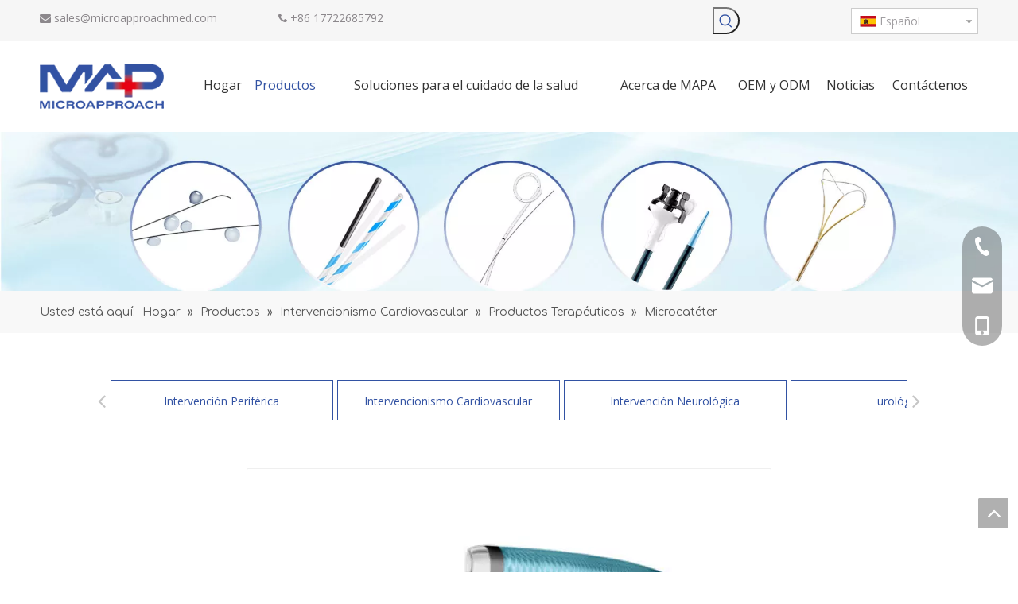

--- FILE ---
content_type: text/html;charset=utf-8
request_url: https://es.microapproachmed.net/Microcat%C3%A9ter-pd48536450.html
body_size: 56580
content:
<!DOCTYPE html> <html lang="es" prefix="og: http://ogp.me/ns#" style="height: auto;"> <head> <link rel="preconnect" href="https://iororwxhqklqll5p-static.micyjz.com"/> <link rel="preconnect" href="https://rnrorwxhqklqll5p-static.micyjz.com"/> <link rel="preconnect" href="https://jqrorwxhqklqll5p-static.micyjz.com"/><script>document.write=function(e){documentWrite(document.currentScript,e)};function documentWrite(documenturrentScript,e){var i=document.createElement("span");i.innerHTML=e;var o=i.querySelectorAll("script");if(o.length)o.forEach(function(t){if(t.src&&t.src!=""){var script=document.createElement("script");script.src=t.src;document.body.appendChild(script)}});document.body.appendChild(i)}
window.onloadHack=function(func){if(!!!func||typeof func!=="function")return;if(document.readyState==="complete")func();else if(window.addEventListener)window.addEventListener("load",func,false);else if(window.attachEvent)window.attachEvent("onload",func,false)};</script> <title>Microcatéter del fabricante de China: Shenzhen MicroApproach Medical Technology CO., LTD.</title> <meta name="keywords" content="Microcatéter"/> <meta name="description" content="Microcatéter ofrecido por el fabricante chino Shenzhen MicroApproach Medical Technology CO., LTD. Compre microcatéter directamente a bajo precio y alta calidad."/> <link data-type="dns-prefetch" data-domain="jqrorwxhqklqll5p-static.micyjz.com" rel="dns-prefetch" href="//jqrorwxhqklqll5p-static.micyjz.com"> <link data-type="dns-prefetch" data-domain="iororwxhqklqll5p-static.micyjz.com" rel="dns-prefetch" href="//iororwxhqklqll5p-static.micyjz.com"> <link data-type="dns-prefetch" data-domain="rnrorwxhqklqll5p-static.micyjz.com" rel="dns-prefetch" href="//rnrorwxhqklqll5p-static.micyjz.com"> <link rel="amphtml" href="https://es.microapproachmed.net/amp/Microcat%C3%A9ter-pd48536450.html"/> <link rel="canonical" href="https://es.microapproachmed.net/Microcat%C3%A9ter-pd48536450.html"/> <meta http-equiv="X-UA-Compatible" content="IE=edge"/> <meta name="renderer" content="webkit"/> <meta http-equiv="Content-Type" content="text/html; charset=utf-8"/> <meta name="viewport" content="width=device-width, initial-scale=1, user-scalable=no"/> <link rel="icon" href="//iororwxhqklqll5p-static.micyjz.com/cloud/ljBplKnplpSRrjomqpqlim/bitbug_favicon.ico"> <style data-inline="true" data-type="inlineHeadStyle"></style><link rel="preload" type="text/css" as="style" href="//iororwxhqklqll5p-static.micyjz.com/concat/5rikKB7h0aRfiSiqrnrlqilklml/static/assets/widget/mobile_head/style07/style07.css,/static/assets/widget/mobile_head/css/headerStyles.css,/static/assets/widget/style/component/langBar/langBar.css,/static/assets/widget/style/component/follow/widget_setting_iconSize/iconSize24.css,/static/assets/style/bootstrap/cus.bootstrap.grid.system.css,/static/assets/style/fontAwesome/4.7.0/css/font-awesome.css,/static/assets/style/iconfont/iconfont.css,/static/assets/widget/script/plugins/gallery/colorbox/colorbox.css,/static/assets/style/bootstrap/cus.bootstrap.grid.system.split.css,/static/assets/widget/style/component/graphic/graphic.css,/static/assets/widget/script/plugins/picture/animate.css,/static/assets/widget/style/component/prodSearchNew/prodSearchNew.css,/static/assets/widget/style/component/prodsearch/prodsearch.css,/static/assets/widget/style/component/pictureNew/widget_setting_description/picture.description.css" onload="this.onload=null;this.rel='stylesheet'"/> <link rel="preload" type="text/css" as="style" href="//rnrorwxhqklqll5p-static.micyjz.com/concat/trijKBgg92RhiSiqrnrlqilklml/static/assets/widget/style/component/pictureNew/public/public.css,/static/assets/widget/script/plugins/tooltipster/css/tooltipster.css,/static/assets/widget/style/component/follow/public/public.css,/static/assets/widget/style/component/onlineService/public/public.css,/static/assets/widget/style/component/onlineService/widget_setting_showStyle/float.css,/static/assets/widget/style/component/onlineService/widget_setting_showStyle/style13.css,/static/assets/widget/style/component/mailCollection/mailCollection.css,/static/assets/widget/style/component/separator/separator.css" onload="this.onload=null;this.rel='stylesheet'"/> <link rel="stylesheet" type="text/css" href="//iororwxhqklqll5p-static.micyjz.com/concat/5rikKB7h0aRfiSiqrnrlqilklml/static/assets/widget/mobile_head/style07/style07.css,/static/assets/widget/mobile_head/css/headerStyles.css,/static/assets/widget/style/component/langBar/langBar.css,/static/assets/widget/style/component/follow/widget_setting_iconSize/iconSize24.css,/static/assets/style/bootstrap/cus.bootstrap.grid.system.css,/static/assets/style/fontAwesome/4.7.0/css/font-awesome.css,/static/assets/style/iconfont/iconfont.css,/static/assets/widget/script/plugins/gallery/colorbox/colorbox.css,/static/assets/style/bootstrap/cus.bootstrap.grid.system.split.css,/static/assets/widget/style/component/graphic/graphic.css,/static/assets/widget/script/plugins/picture/animate.css,/static/assets/widget/style/component/prodSearchNew/prodSearchNew.css,/static/assets/widget/style/component/prodsearch/prodsearch.css,/static/assets/widget/style/component/pictureNew/widget_setting_description/picture.description.css"/> <link rel="stylesheet" type="text/css" href="//rnrorwxhqklqll5p-static.micyjz.com/concat/trijKBgg92RhiSiqrnrlqilklml/static/assets/widget/style/component/pictureNew/public/public.css,/static/assets/widget/script/plugins/tooltipster/css/tooltipster.css,/static/assets/widget/style/component/follow/public/public.css,/static/assets/widget/style/component/onlineService/public/public.css,/static/assets/widget/style/component/onlineService/widget_setting_showStyle/float.css,/static/assets/widget/style/component/onlineService/widget_setting_showStyle/style13.css,/static/assets/widget/style/component/mailCollection/mailCollection.css,/static/assets/widget/style/component/separator/separator.css"/> <link rel="preload" type="text/css" as="style" href="//rnrorwxhqklqll5p-static.micyjz.com/concat/yqijKBcyu5ReiSoqmqmjiinmqil/static/assets/widget/style/component/langBar/langBar.css,/static/assets/widget/script/plugins/smartmenu/css/navigation.css,/static/assets/widget/style/component/position/position.css,/static/assets/widget/style/component/prodGroupCategory/prodGroupCategory.css,/static/assets/widget/style/component/articlecategory/slightsubmenu.css,/static/assets/widget/style/component/prodGroupCategory/proGroupCategoryFix.css,/static/assets/widget/style/component/prodGroupCategory/cateTransversalstyle1.css,/static/assets/widget/style/component/proddetail/public/public.css,/static/assets/widget/style/component/proddetail/public/comment.css,/static/assets/widget/style/component/proddetail/label/label.css,/static/assets/widget/style/component/orderList/public/public.css,/static/assets/widget/script/plugins/videojs/video-js.min.css,/static/assets/widget/script/plugins/select2/select2.css,/static/assets/widget/style/component/tiptap_richText/tiptap_richText.css" onload="this.onload=null;this.rel='stylesheet'"/> <link rel="preload" type="text/css" as="style" href="//jqrorwxhqklqll5p-static.micyjz.com/concat/7pikKBt2ycRgiSoqmqmjiinmqil/static/assets/widget/script/plugins/owlcarousel/owl.carousel.css,/static/assets/widget/script/plugins/owlcarousel/owl.theme.css,/static/assets/widget/style/component/proddetail/widget_style/viewer.min.css,/static/assets/widget/style/component/shoppingcartStatus/shoppingcartStatus.css,/static/assets/widget/script/plugins/slick/slick.css,/static/assets/widget/style/component/prodlistAsync/widget_style/style_11.css,/static/assets/widget/style/component/relatedProducts/relatedProducts.css,/static/assets/widget/style/component/touchgraphicslider/touchgraphicslider.css,/static/assets/widget/style/component/quicknavigation/quicknavigation.css" onload="this.onload=null;this.rel='stylesheet'"/> <link rel="stylesheet" type="text/css" href="//rnrorwxhqklqll5p-static.micyjz.com/concat/yqijKBcyu5ReiSoqmqmjiinmqil/static/assets/widget/style/component/langBar/langBar.css,/static/assets/widget/script/plugins/smartmenu/css/navigation.css,/static/assets/widget/style/component/position/position.css,/static/assets/widget/style/component/prodGroupCategory/prodGroupCategory.css,/static/assets/widget/style/component/articlecategory/slightsubmenu.css,/static/assets/widget/style/component/prodGroupCategory/proGroupCategoryFix.css,/static/assets/widget/style/component/prodGroupCategory/cateTransversalstyle1.css,/static/assets/widget/style/component/proddetail/public/public.css,/static/assets/widget/style/component/proddetail/public/comment.css,/static/assets/widget/style/component/proddetail/label/label.css,/static/assets/widget/style/component/orderList/public/public.css,/static/assets/widget/script/plugins/videojs/video-js.min.css,/static/assets/widget/script/plugins/select2/select2.css,/static/assets/widget/style/component/tiptap_richText/tiptap_richText.css"/> <link rel="stylesheet" type="text/css" href="//jqrorwxhqklqll5p-static.micyjz.com/concat/7pikKBt2ycRgiSoqmqmjiinmqil/static/assets/widget/script/plugins/owlcarousel/owl.carousel.css,/static/assets/widget/script/plugins/owlcarousel/owl.theme.css,/static/assets/widget/style/component/proddetail/widget_style/viewer.min.css,/static/assets/widget/style/component/shoppingcartStatus/shoppingcartStatus.css,/static/assets/widget/script/plugins/slick/slick.css,/static/assets/widget/style/component/prodlistAsync/widget_style/style_11.css,/static/assets/widget/style/component/relatedProducts/relatedProducts.css,/static/assets/widget/style/component/touchgraphicslider/touchgraphicslider.css,/static/assets/widget/style/component/quicknavigation/quicknavigation.css"/> <style>@media(min-width:990px){[data-type="rows"][data-level="rows"]{display:flex}}</style> <style id="speed3DefaultStyle">@supports not(aspect-ratio:1/1){.prodlist-wrap li .prodlist-cell{position:relative;padding-top:100%;width:100%}.prodlist-lists-style-13 .prod_img_a_t13,.prodlist-lists-style-12 .prod_img_a_t12,.prodlist-lists-style-nophoto-11 .prod_img_a_t12{position:unset !important;min-height:unset !important}.prodlist-wrap li .prodlist-picbox img{position:absolute;width:100%;left:0;top:0}}.piclist360 .prodlist-pic4-3 li .prodlist-display{max-width:100%}@media(max-width:600px){.prodlist-fix-num li{width:50% !important}}</style> <template id="appdStylePlace"></template> <link href="//jqrorwxhqklqll5p-static.micyjz.com/theme/jijoKBplpnRliSplpnRlkSqqllRljSmpRmjSjrrjiiiqnikmij/style/style.css" type="text/css" rel="preload" as="style" onload="this.onload=null;this.rel='stylesheet'" data-theme="true"/> <link href="//jqrorwxhqklqll5p-static.micyjz.com/theme/jijoKBplpnRliSplpnRlkSqqllRljSmpRmjSjrrjiiiqnikmij/style/style.css" rel="stylesheet" type="text/css"/> <style guid='u_6dfebe59253e45b6a7187d9b5b0bc0c4' emptyRender='true' placeholder='true' type='text/css'></style> <link href="//rnrorwxhqklqll5p-static.micyjz.com/site-res/rpknKBplpnRlkSqqllRljSqjmlilRliSolppmmRljSjrrlrniqnkiiRriSiqrnioqrrrrrSRil.css?1715040173494" rel="preload" as="style" onload="this.onload=null;this.rel='stylesheet'" data-extStyle="true" type="text/css" data-extAttr="20240507135110"/> <link href="//rnrorwxhqklqll5p-static.micyjz.com/site-res/rpknKBplpnRlkSqqllRljSqjmlilRliSolppmmRljSjrrlrniqnkiiRriSiqrnioqrrrrrSRil.css?1715040173494" data-extAttr="20240507135110" rel="stylesheet" type="text/css"/> <template data-js-type='style_respond' data-type='inlineStyle'></template><template data-js-type='style_head' data-type='inlineStyle'><style guid='66cb1479-573d-4af8-8773-a48cda378bbe' pm_pageStaticHack='' jumpName='head' pm_styles='head' type='text/css'>.sitewidget-langBar-20200115131227 .sitewidget-bd .front-icon-box.icon-style i{font-size:16px;color:#333 !important}.sitewidget-langBar-20200115131227 .sitewidget-bd .style21 #utKgzABRPkTj-lang-drop-arrow{color:#333 !important}.sitewidget-langBar-20200115131227 .sitewidget-bd .style21 .lang-menu .lang-item a{color:#333 !important}.sitewidget-langBar-20200115131227 .sitewidget-bd .icon-style-i{font-size:16px;color:#333 !important}.sitewidget-langBar-20200115131227 .sitewidget-bd .lang-bar.style18.lang-style .lang-dropdown .block-iconbaseline-down{color:#333 !important}.sitewidget-langBar-20200115131227 .sitewidget-bd .lang-bar.style18.lang-style .lang-dropdown .lang-selected{color:#333 !important}.sitewidget-langBar-20200115131227 .sitewidget-bd .lang-bar.style18.lang-style .lang-dropdown .lang-menu a{color:#333 !important}.sitewidget-langBar-20200115131227 .sitewidget-bd .lang-bar.style18.lang-style .lang-dropdown .lang-menu{border-color:#333 !important}.sitewidget-langBar-20200115131227 .sitewidget-bd .lang-bar.style21.lang-style .lang-dropdown .lang-menu .menu-close-btn i{background:#333 !important}.sitewidget-langBar-20200115131227 .sitewidget-bd .front-icon-box i{font-size:20px;color:#333 !important}.sitewidget-langBar-20200115131227 .sitewidget-bd .front-icon-box.icon-style i{font-size:20px;color:#333 !important}.sitewidget-langBar-20200115131227 .sitewidget-bd .front-icon-box i:hover{color:#333 !important}.sitewidget-langBar-20200115131227 .sitewidget-bd .lang-bar .lang-dropdown .lang-selected{display:flex;justify-content:flex-start;align-items:center}.sitewidget-langBar-20200115131227 .sitewidget-bd .lang-bar .lang-dropdown .lang-selected .front-icon-box{display:flex;align-items:center;justify-content:center}.sitewidget-prodCategory-20220120084642 .sitewidget-bd ul li.on>a,.sitewidget-prodCategory-20220120084642 .sitewidget-bd ul.sm li.on>a{color:#3252a3}.sitewidget-prodCategory-20220120084642 #cateTranstyle1 .allGroup-list>li{color:#3252a3;border:1px solid #3252a3;font-size:14px}.sitewidget-prodCategory-20220120084642 #cateTranstyle1 .allGroup-list>li:hover,.sitewidget-prodCategory-20220120084642 #cateTranstyle1 .allGroup-list>li.on{background-color:#3252a3;border:1px solid #3252a3;color:#fff}.sitewidget-prodCategory-20220120084642 #cateTranstyle1 .subGroup-list>li{background-color:#3252a3}.sitewidget-prodCategory-20220120084642 #cateTranstyle1 .subGroup-list>li:first-child::before{color:#3252a3}.sitewidget-prodCategory-20220120084642 #cateTranstyle1 .subGroup-list>li:first-child:hover::before{color:#3252a3}.sitewidget-prodCategory-20220120084642 #cateTranstyle1 .subGroup-list>li:hover{background-color:#3252a3}.sitewidget-prodCategory-20220120084642 #cateTranstyle1 .thirdGroup-list>li{background-color:#3252a3}.sitewidget-prodCategory-20220120084642 #cateTranstyle1 .allGroup-list>li{height:51px;line-height:51px}.sitewidget-prodCategory-20220120084642.sitewidget-prodGroupCategory .prodcaterightjiantou{height:51px;line-height:51px}.sitewidget-prodCategory-20220120084642.sitewidget-prodGroupCategory .prodcateleftjiantou{height:51px;line-height:51px}.sitewidget-prodDetail-20141127140104 .proddetail-wrap .video-js video{height:100% !important}.sitewidget-prodDetail-20141127140104 .prodetail-slider .prod-pic-item .prodetail-slider-btn{color:black}.sitewidget-prodDetail-20141127140104 .ms-skin-default .ms-nav-next,.sitewidget-prodDetail-20141127140104 .ms-skin-default .ms-nav-prev{color:black}.sitewidget-prodDetail-20141127140104 .pro-this-prodBrief table{max-width:100%}.sitewidget-prodDetail-20141127140104 .this-description-table .pro-detail-inquirewrap.prodd-btn-otl-colorful a.pro-detail-inquirebtn i,.sitewidget-prodDetail-20141127140104 .this-description-table .pro-detail-inquirewrap.prodd-btn-otl-colorful a.pro-detail-orderbtn i{margin-left:5px}.sitewidget-prodDetail-20141127140104 .this-description-table .pro-detail-inquirewrap.prodd-btn-otl-colorful a.pro-detail-basket i,.sitewidget-prodDetail-20141127140104 .this-description-table .pro-detail-inquirewrap.prodd-btn-otl-colorful a.pro-detail-cart i{margin-left:5px}.sitewidget-prodDetail-20141127140104 .this-description-table .pro-detail-inquirewrap.prodd-btn-otl-colorful a.pro-detail-inquirebtn,.sitewidget-prodDetail-20141127140104 .this-description-table .pro-detail-inquirewrap.prodd-btn-otl-colorful a.pro-detail-orderbtn{border:1px solid #3252a3;color:#3252a3}.sitewidget-prodDetail-20141127140104 .this-description-table .pro-detail-inquirewrap.prodd-btn-otl-colorful a.pro-detail-inquirebtn:hover,.sitewidget-prodDetail-20141127140104 .this-description-table .pro-detail-inquirewrap.prodd-btn-otl-colorful a.pro-detail-orderbtn:hover{background-color:#3252a3;color:#fff}.sitewidget-prodDetail-20141127140104 .this-description-table .pro-detail-inquirewrap.prodd-btn-otl-colorful a.pro-detail-basket,.sitewidget-prodDetail-20141127140104 .this-description-table .pro-detail-inquirewrap.prodd-btn-otl-colorful a.pro-detail-cart{border:1px solid #3252a3;color:#3252a3}.sitewidget-prodDetail-20141127140104 .this-description-table .pro-detail-inquirewrap.prodd-btn-otl-colorful a.pro-detail-basket:hover,.sitewidget-prodDetail-20141127140104 .this-description-table .pro-detail-inquirewrap.prodd-btn-otl-colorful a.pro-detail-cart:hover{background-color:#3252a3;color:#fff}.sitewidget-prodDetail-20141127140104 .prodd-btn-otl-colorful .pdfDownLoad{border:1px solid #3252a3;color:#3252a3}.sitewidget-prodDetail-20141127140104 .prodd-btn-otl-colorful .pdfDownLoad:hover{background-color:#3252a3;color:#fff}.sitewidget-prodDetail-20141127140104 #orderModel{display:block}.sitewidget-prodDetail-20141127140104 #paypalBtn{max-width:280px;margin-top:15px}.sitewidget-prodDetail-20141127140104 #paypalBtn #paypal-button-container{padding:0}.sitewidget-prodDetail-20141127140104 #paypalBtn #paypal-button-container .paypal-buttons>iframe.component-frame{z-index:1}.sitewidget-prodDetail-20141127140104 .proddetail-wrap{position:relative}.sitewidget-prodDetail-20141127140104 .switch3D{bottom:67px;right:15px}.sitewidget-prodDetail-20141127140104 .switch3D-alone{bottom:30px}@media(max-width:767px){.sitewidget-prodDetail-20141127140104 .switch3D{bottom:15px;right:10px}}.new-threed-box{position:fixed;top:50%;left:50%;transform:translate(-50%,-50%);box-shadow:0 0 20px 0 rgba(0,0,0,0.2);z-index:10000000000000;line-height:1;border-radius:10px}.new-threed-box iframe{width:950px;height:720px;max-width:100vw;max-height:100vh;border-radius:10px;border:0}.new-threed-box iframe .only_full_width{display:block !important}.new-threed-box .close{position:absolute;right:11px;top:12px;width:18px;height:18px;cursor:pointer}@media(max-width:800px){.new-threed-box iframe{width:100vw;height:100vh;border-radius:0}.new-threed-box{border-radius:0}}.sitewidget-prodDetail-20141127140104 .sitewidget-bd .tinymce-render-box *{all:revert-layer}.sitewidget-prodDetail-20141127140104 .sitewidget-bd .tinymce-render-box img{vertical-align:middle;max-width:100%}.sitewidget-prodDetail-20141127140104 .sitewidget-bd .tinymce-render-box iframe{max-width:100%}.sitewidget-prodDetail-20141127140104 .sitewidget-bd .tinymce-render-box table{border-collapse:collapse}.sitewidget-prodDetail-20141127140104 .sitewidget-bd .tinymce-render-box *{margin:0}.sitewidget-prodDetail-20141127140104 .sitewidget-bd .tinymce-render-box table:not([cellpadding]) td,.sitewidget-prodDetail-20141127140104 .sitewidget-bd .tinymce-render-box table:not([cellpadding]) th{padding:.4rem}.sitewidget-prodDetail-20141127140104 .sitewidget-bd .tinymce-render-box table[border]:not([border="0"]):not([style*=border-width]) td,.sitewidget-prodDetail-20141127140104 .sitewidget-bd .tinymce-render-box table[border]:not([border="0"]):not([style*=border-width]) th{border-width:1px}.sitewidget-prodDetail-20141127140104 .sitewidget-bd .tinymce-render-box table[border]:not([border="0"]):not([style*=border-style]) td,.sitewidget-prodDetail-20141127140104 .sitewidget-bd .tinymce-render-box table[border]:not([border="0"]):not([style*=border-style]) th{border-style:solid}.sitewidget-prodDetail-20141127140104 .sitewidget-bd .tinymce-render-box table[border]:not([border="0"]):not([style*=border-color]) td,.sitewidget-prodDetail-20141127140104 .sitewidget-bd .tinymce-render-box table[border]:not([border="0"]):not([style*=border-color]) th{border-color:#ccc}.sitewidget-prodDetail-20141127140104 .sitewidget-bd h1.this-description-name{font-size:26px;line-height:28px;letter-spacing:0;text-align:left;color:#333}.sitewidget-prodDetail-20141127140104 .prod_member_desc{position:relative}.sitewidget-prodDetail-20141127140104 .prod_member_desc .prod_member_desc_pop{display:none;position:absolute;border:1px solid #ccc;background:#fff;width:300px;border-radius:6px;padding:5px 8px;left:0;z-index:1000}.sitewidget-prodDetail-20141127140104 .prod_member_desc .prod_member_desc_icon{margin:0 1px;width:12px;height:12px;cursor:pointer;transform:translateY(-4px)}.sitewidget-relatedProducts-20200120162354 .sitewidget-relatedProducts-container .InquireAndBasket,.sitewidget-relatedProducts-20200120162354 .sitewidget-relatedProducts-container .prodlist-pro-inquir,.sitewidget-relatedProducts-20200120162354 .sitewidget-relatedProducts-container .default-addbasket,.sitewidget-relatedProducts-20200120162354 .sitewidget-relatedProducts-container .prodlist-parameter-btns .default-button{color:;background-color:}.sitewidget-relatedProducts-20200120162354 .sitewidget-relatedProducts-container .InquireAndBasket i,.sitewidget-relatedProducts-20200120162354 .sitewidget-relatedProducts-container .prodlist-pro-inquir i,.sitewidget-relatedProducts-20200120162354 .sitewidget-relatedProducts-container.InquireAndBasket span,.sitewidget-relatedProducts-20200120162354 .sitewidget-relatedProducts-container .prodlist-pro-inquir span .sitewidget-relatedProducts-20200120162354 .prodlist-parameter-btns .default-button{color:}.sitewidget-relatedProducts-20200120162354 .sitewidget-relatedProducts-container .related-prod-video{display:block;position:relative;z-index:1}.sitewidget-relatedProducts-20200120162354 .sitewidget-relatedProducts-container .related-prod-video .related-prod-video-play-icon{background:rgba(0,0,0,0.50);border-radius:14px;color:#fff;padding:0 10px;left:10px;bottom:20px;cursor:pointer;font-size:12px;position:absolute;z-index:10}.sitewidget-relatedProducts .sitewidget-relatedProducts-hasBtns{padding:0 35px}</style></template><template data-js-type='style_respond' data-type='inlineStyle'></template><template data-js-type='style_head' data-type='inlineStyle'></template><script data-ignoreMinify="true">
	function loadInlineStyle(){
		var allInlineStyle = document.querySelectorAll("template[data-type='inlineStyle']");
		var length = document.querySelectorAll("template[data-type='inlineStyle']").length;
		for(var i = 0;i < length;i++){
			var style = allInlineStyle[i].innerHTML;
			allInlineStyle[i].outerHTML = style;
		}
	}
loadInlineStyle();
</script> <link rel='stylesheet' href='https://fonts.googleapis.com/css?family=Poppins:300,400,500|Open+Sans:400|Comfortaa:400&display=swap' data-type='1' type='text/css' media='all'/> <script type="text/javascript" data-src="//iororwxhqklqll5p-static.micyjz.com/static/t-7rBmBKiKiqrnrlqilklmi/assets/script/jquery-1.11.0.concat.js"></script> <script type="text/javascript" data-src="//ld-analytics.micyjz.com/lninKBqqllRlrSSRRQRiiSjmjnkr/ltm-web.js?v=1715061070000"></script><script guid='14eb9673-8446-412e-bf6c-aeb13ef6d8dc' pm_pageStaticHack='true' jumpName='head' pm_scripts='head' type='text/javascript'>try{(function(window,undefined){var phoenixSite=window.phoenixSite||(window.phoenixSite={});phoenixSite.lanEdition="ES_ES";var page=phoenixSite.page||(phoenixSite.page={});page.cdnUrl="//rnrorwxhqklqll5p-static.micyjz.com";page.siteUrl="https://es.microapproachmed.net";page.lanEdition=phoenixSite.lanEdition;page._menu_prefix="";page._menu_trans_flag="";page._captcha_domain_prefix="captcha.c";page._pId="mtUAWhcZzEqO";phoenixSite._sViewMode="true";phoenixSite._templateSupport="false";phoenixSite._singlePublish=
"false"})(this)}catch(e){try{console&&console.log&&console.log(e)}catch(e){}};</script> <script id='u_966f2a6de1094a83aefd227da083cfde' guid='u_966f2a6de1094a83aefd227da083cfde' pm_script='init_top' type='text/javascript'>try{(function(window,undefined){var datalazyloadDefaultOptions=window.datalazyloadDefaultOptions||(window.datalazyloadDefaultOptions={});datalazyloadDefaultOptions["version"]="3.0.0";datalazyloadDefaultOptions["isMobileViewer"]="false";datalazyloadDefaultOptions["hasCLSOptimizeAuth"]="false";datalazyloadDefaultOptions["_version"]="3.0.0";datalazyloadDefaultOptions["isPcOptViewer"]="false"})(this);(function(window,undefined){window.__ph_optSet__='{"loadImgType":"2"}'})(this)}catch(e){try{console&&
console.log&&console.log(e)}catch(e){}};</script> <script id='u_61179f9c32be4331aefe6706fc6811c6' guid='u_61179f9c32be4331aefe6706fc6811c6' type='text/javascript'>try{var thisUrl=location.host;var referUrl=document.referrer;if(referUrl.indexOf(thisUrl)==-1)localStorage.setItem("landedPage",document.URL)}catch(e){try{console&&console.log&&console.log(e)}catch(e){}};</script> </head> <body class=" frontend-body-canvas "> <div id='backstage-headArea' headFlag='1' class='hideForMobile'><div class="outerContainer" data-mobileBg="true" id="outerContainer_1578991850241" data-type="outerContainer" data-level="rows"><div class="container" data-type="container" data-level="rows" cnttype="backstage-container-mark"><div class="row" data-type="rows" data-level="rows" data-attr-xs="null" data-attr-sm="null"><div class="col-md-3" id="column_1643016580469" data-type="columns" data-level="columns"><div id="location_1643016580470" data-type="locations" data-level="rows"><div class="backstage-stwidgets-settingwrap " id="component_BJfgzAVmHvwE" data-scope="0" data-settingId="BJfgzAVmHvwE" data-relationCommonId="mtUAWhcZzEqO" data-classAttr="sitewidget-text-20220124171102"> <div class="sitewidget-text sitewidget-text-20220124171102 sitewidget-olul-liststyle"> <div class=" sitewidget-bd "> <p> <i><i><span><i class="fa"> </i></span></i></i> <a href="mailto:sales@microapproachmed.com" rel="nofollow">sales@microapproachmed.com</a></p> </div> </div> <script type="text/x-delay-script" data-id="BJfgzAVmHvwE" data-jsLazyloadType="1" data-alias="text" data-jsLazyload='true' data-type="component" data-jsDepand='["//jqrorwxhqklqll5p-static.micyjz.com/static/t-7rBmBKiKiqrnrlqilklmi/assets/widget/script/compsettings/comp.text.settings.js"]' data-jsThreshold='5' data-cssDepand='' data-cssThreshold='5'>(function(window,$,undefined){})(window,$);</script><template data-type='js_template' data-settingId='BJfgzAVmHvwE'><script id='u_d3ac51b19bd74ff1a86d8729cfc57437' guid='u_d3ac51b19bd74ff1a86d8729cfc57437' type='text/javascript'>try{$(function(){$(".sitewidget-text-20220124171102 .sitewidget-bd a").each(function(){if($(this).attr("href"))if($(this).attr("href").indexOf("#")!=-1){console.log("anchor-link",$(this));$(this).attr("anchor-link","true")}})})}catch(e){try{console&&console.log&&console.log(e)}catch(e){}};</script></template> </div> </div></div><div class="col-md-3" id="column_1578991823580" data-type="columns" data-level="columns"><div id="location_1578991823583" data-type="locations" data-level="rows"><div class="backstage-stwidgets-settingwrap " id="component_vCKgTALHcGot" data-scope="0" data-settingId="vCKgTALHcGot" data-relationCommonId="mtUAWhcZzEqO" data-classAttr="sitewidget-text-20220126162503"> <div class="sitewidget-text sitewidget-text-20220126162503 sitewidget-olul-liststyle"> <div class=" sitewidget-bd "> <p> <i><i><span><i class="fa"><span><i class="fa"> </i></span></i></span></i></i> +86 17722685792</p> </div> </div> <script type="text/x-delay-script" data-id="vCKgTALHcGot" data-jsLazyloadType="1" data-alias="text" data-jsLazyload='true' data-type="component" data-jsDepand='["//iororwxhqklqll5p-static.micyjz.com/static/t-7rBmBKiKiqrnrlqilklmi/assets/widget/script/compsettings/comp.text.settings.js"]' data-jsThreshold='5' data-cssDepand='' data-cssThreshold='5'>(function(window,$,undefined){})(window,$);</script><template data-type='js_template' data-settingId='vCKgTALHcGot'><script id='u_93c3b70212a94d9d8e6a62df5d4630e3' guid='u_93c3b70212a94d9d8e6a62df5d4630e3' type='text/javascript'>try{$(function(){$(".sitewidget-text-20220126162503 .sitewidget-bd a").each(function(){if($(this).attr("href"))if($(this).attr("href").indexOf("#")!=-1){console.log("anchor-link",$(this));$(this).attr("anchor-link","true")}})})}catch(e){try{console&&console.log&&console.log(e)}catch(e){}};</script></template> </div> </div></div><div class="col-md-3" id="column_1640328568504" data-type="columns" data-level="columns"><div id="location_1640328568505" data-type="locations" data-level="rows"><div class="backstage-stwidgets-settingwrap " scope="0" settingId="wmfLJpBwuFIZ" id="component_wmfLJpBwuFIZ" relationCommonId="mtUAWhcZzEqO" classAttr="sitewidget-prodSearchNew-20200114170548"> <div class="sitewidget-searchNew sitewidget-prodSearchNew sitewidget-prodSearchNew-20200114170548 prodWrap"> <style type="text/css">.prodDiv.margin20{margin-top:20px}@media(min-width:501px){.sitewidget-prodSearchNew-20200114170548 .slideLeft-search-box-prodDiv{left:auto;right:69px}}.sitewidget-searchNew .slideLeftRight-search-box .search-box .serachbod{border:none !important}.sitewidget-searchNew .slideLeftRight-search-box .search-keywords{display:none}.sitewidget-searchNew .slideLeftRight-search-box.search-box-wrap{position:relative}.sitewidget-searchNew .slideLeftRight-search-box .search-icon-btn{position:absolute;right:0;top:0;z-index:1;background-image:url([data-uri]) \9;background-repeat:no-repeat \9;background-position:center center \9}.sitewidget-searchNew .slideLeftRight-search-box .search-box{position:absolute;top:0;right:0;-webkit-transition:width .4s;-moz-transition:width .4s;-ms-transition:width .4s;-o-transition:width .4s;transition:width .4s}.sitewidget-searchNew .slideLeftRight-search-box .search-box .search-fix-wrap{position:relative;overflow:hidden;-webkit-transition:margin-right .4s;-moz-transition:margin-right .4s;-ms-transition:margin-right .4s;-o-transition:margin-right .4s;transition:margin-right .4s}.sitewidget-searchNew .slideLeftRight-search-box .search-box .search-fix-wrap input[type="text"]{padding-right:0;width:100%;text-indent:8px}.sitewidget-searchNew .slideLeftRight-search-box .search-box .search-fix-wrap button{position:absolute;top:0}.sitewidget-searchNew .slideLeftRight-search-box .search-box .search-fix-wrap button{background-image:url([data-uri]) \9;background-repeat:no-repeat \9;background-position:center center \9}.sitewidget-searchNew .slideLeftRight-search-box .search-close-btn{font-weight:400;display:block;position:absolute;top:0;right:0;width:0;text-align:center;font-family:none;display:none;text-decoration:none;font-style:normal;-webkit-transition:width .4s;-moz-transition:width .4s;-ms-transition:width .4s;-o-transition:width .4s;transition:width .4s}.sitewidget-searchNew .slideLeftRight-search-box .search-box.open .search-fix-wrap{position:relative}@media(max-width:500px){.sitewidget-searchNew .slideLeftRight-search-box .search-box.open{width:100% !important}}.sitewidget-prodSearchNew-20200114170548 .slideLeftRight-search-box.search-box-wrap{height:34px}.sitewidget-prodSearchNew-20200114170548 .slideLeftRight-search-box .search-icon-btn{width:34px;height:34px;background-color:transparent;border-radius:0 50px 50px 0}.sitewidget-prodSearchNew-20200114170548 .slideLeftRight-search-box .search-box{width:34px}.sitewidget-prodSearchNew-20200114170548 .slideLeftRight-search-box .search-box .search-fix-wrap{margin-right:34px}.sitewidget-prodSearchNew-20200114170548 .slideLeftRight-search-box .search-box .search-fix-wrap .inner-container{position:relative;height:unset;overflow:unset}.sitewidget-prodSearchNew-20200114170548 .slideLeftRight-search-box .search-box .search-fix-wrap{display:flex}.sitewidget-prodSearchNew-20200114170548 .slideLeftRight-search-box .search-box .search-fix-wrap input[type="text"]{height:34px;line-height:34px;font-size:14px;color:#666}.sitewidget-prodSearchNew-20200114170548 .slideLeftRight-search-box .search-box.open form{background-color:rgba(255,255,255,0.9);border:1px solid #ddd;border-radius:50px}.arabic-exclusive .sitewidget-prodSearchNew-20200114170548 .slideLeftRight-search-box .search-box .search-fix-wrap input[type="text"]{padding-left:10px;padding-right:calc(34px +  34px)}.arabic-exclusive .sitewidget-prodSearchNew-20200114170548 .slideLeftRight-search-box .inner-container{left:unset;right:calc(34px +  34px);padding-left:10px;padding-right:15px}.sitewidget-prodSearchNew-20200114170548 .slideLeftRight-search-box .search-box .search-fix-wrap input[type="text"]::-webkit-input-placeholder{color:#aaa}.sitewidget-prodSearchNew-20200114170548 .slideLeftRight-search-box .search-box .search-fix-wrap input[type="text"]::-moz-placeholder{color:#aaa}.sitewidget-prodSearchNew-20200114170548 .slideLeftRight-search-box .search-box .search-fix-wrap input[type="text"]::-ms-input-placeholder{color:#aaa}.sitewidget-prodSearchNew-20200114170548 .slideLeftRight-search-box .search-box .search-fix-wrap button,.sitewidget-prodSearchNew-20200114170548 .slideLeftRight-search-box .search-icon-btn{width:34px;height:34px}.sitewidget-prodSearchNew-20200114170548 .slideLeftRight-search-box .search-box .search-fix-wrap button .icon-svg,.sitewidget-prodSearchNew-20200114170548 .slideLeftRight-search-box .search-icon-btn .icon-svg{width:20px;height:20px;fill:#3252a3}.sitewidget-prodSearchNew-20200114170548 .slideLeftRight-search-box .search-close-btn{height:34px;line-height:calc(34px - 2px);border-radius:0 50px 50px 0}.sitewidget-prodSearchNew-20200114170548 .slideLeftRight-search-box .search-close-btn svg{width:20px;height:20px;color:#3252a3;fill:currentColor}.sitewidget-prodSearchNew-20200114170548 .slideLeftRight-search-box .search-box.open{width:243px}.sitewidget-prodSearchNew-20200114170548 .slideLeftRight-search-box .search-box.open .search-fix-wrap{margin-right:0;border-radius:50px;overflow:hidden}.sitewidget-prodSearchNew-20200114170548 .slideLeftRight-search-box .search-close-btn.show{width:34px;color:#3252a3;font-size:calc(20px + 6px);display:flex !important;align-items:center;justify-content:center}.sitewidget-prodSearchNew-20200114170548 .slideLeftRight-search-box .search-close-btn.show:hover{color:#3252a3}@media(min-width:900px){.sitewidget-prodSearchNew-20200114170548 .positionLeft .search-keywords{line-height:34px}.sitewidget-prodSearchNew-20200114170548 .positionRight .search-keywords{line-height:34px}}.sitewidget-prodSearchNew-20200114170548 .positionDrop .search-keywords{border:1px solid #999;border-top:0}.sitewidget-prodSearchNew-20200114170548 .positionDrop q{margin-left:10px}</style> <div class="sitewidget-bd"> <div class="search-box-wrap slideLeftRight-search-box"> <button class="search-icon-btn" aria-label="Palabras clave populares:"> <svg xmlns="http://www.w3.org/2000/svg" xmlns:xlink="http://www.w3.org/1999/xlink" t="1660616305377" class="icon icon-svg shape-search" viewBox="0 0 1024 1024" version="1.1" p-id="26257" width="20" height="20"><defs><style type="text/css">@font-face{font-family:feedback-iconfont;src:url("//at.alicdn.com/t/font_1031158_u69w8yhxdu.woff2?t=1630033759944") format("woff2"),url("//at.alicdn.com/t/font_1031158_u69w8yhxdu.woff?t=1630033759944") format("woff"),url("//at.alicdn.com/t/font_1031158_u69w8yhxdu.ttf?t=1630033759944") format("truetype")}</style></defs><path d="M147.9168 475.5968a291.2768 291.2768 0 1 1 582.5024 0 291.2768 291.2768 0 0 1-582.5024 0z m718.848 412.416l-162.9696-162.8672a362.3424 362.3424 0 0 0 99.4816-249.5488A364.0832 364.0832 0 1 0 439.1936 839.68a361.8304 361.8304 0 0 0 209.5104-66.6624l166.5024 166.5024a36.4544 36.4544 0 0 0 51.5072-51.5072" p-id="26258"/></svg> </button> <div class="search-box "> <form action="/phoenix/admin/prod/search" onsubmit="return checkSubmit(this)" method="get" novalidate> <div class="search-fix-wrap 2"> <div class="inner-container unshow-flag" style="display: none;"> <span class="inner-text unshow-flag"></span> <span class="">&nbsp;:</span> </div> <input class="serachbod" type="text" name="searchValue" value="" placeholder="Buscar Productos…" autocomplete="off" aria-label="Buscar Productos…"/> <input type="hidden" name="searchProdStyle" value=""/> <input type="hidden" name="searchComponentSettingId" value="wmfLJpBwuFIZ"/> <button class="search-btn" type="submit" aria-label="Palabras clave populares:"> <svg xmlns="http://www.w3.org/2000/svg" xmlns:xlink="http://www.w3.org/1999/xlink" t="1660616305377" class="icon icon-svg shape-search" viewBox="0 0 1024 1024" version="1.1" p-id="26257" width="20" height="20"><defs><style type="text/css">@font-face{font-family:feedback-iconfont;src:url("//at.alicdn.com/t/font_1031158_u69w8yhxdu.woff2?t=1630033759944") format("woff2"),url("//at.alicdn.com/t/font_1031158_u69w8yhxdu.woff?t=1630033759944") format("woff"),url("//at.alicdn.com/t/font_1031158_u69w8yhxdu.ttf?t=1630033759944") format("truetype")}</style></defs><path d="M147.9168 475.5968a291.2768 291.2768 0 1 1 582.5024 0 291.2768 291.2768 0 0 1-582.5024 0z m718.848 412.416l-162.9696-162.8672a362.3424 362.3424 0 0 0 99.4816-249.5488A364.0832 364.0832 0 1 0 439.1936 839.68a361.8304 361.8304 0 0 0 209.5104-66.6624l166.5024 166.5024a36.4544 36.4544 0 0 0 51.5072-51.5072" p-id="26258"/></svg> </button> </div> </form> </div> <a class="search-close-btn" href="javascript:;"> <svg xmlns="http://www.w3.org/2000/svg" width="20" height="20" viewBox="0 0 20 20"> <path d="M11.1667 9.99992L16.4167 4.74992C16.75 4.41658 16.75 3.91658 16.4167 3.58326C16.0833 3.24992 15.5833 3.24992 15.25 3.58326L10 8.83326L4.75001 3.58326C4.41667 3.24992 3.91667 3.24992 3.58335 3.58326C3.25001 3.91658 3.25001 4.41658 3.58335 4.74992L8.83335 9.99992L3.58335 15.2499C3.25001 15.5833 3.25001 16.0833 3.58335 16.4166C3.75001 16.5833 3.95835 16.6666 4.16667 16.6666C4.37499 16.6666 4.58335 16.5833 4.75001 16.4166L10 11.1666L15.25 16.4166C15.4167 16.5833 15.625 16.6666 15.8333 16.6666C16.0417 16.6666 16.25 16.5833 16.4167 16.4166C16.75 16.0833 16.75 15.5833 16.4167 15.2499L11.1667 9.99992Z"/> </svg> </a> </div> <script id="prodSearch" type="application/ld+json"></script> <div class="prodDiv slideLeft-search-box-prodDiv "> <input type="hidden" id="prodCheckList" name="prodCheckList" value="name&amp;&amp;keyword&amp;&amp;summary&amp;&amp;desc"> <input type="hidden" id="prodCheckIdList" name="prodCheckIdList" value="name&amp;&amp;keyword&amp;&amp;summary&amp;&amp;desc"> <i class="triangle"></i> <ul class="prodUl unshow-flag" id="prodULs"> <li search="rangeAll" class="prodUlLi fontColorS0 fontColorS1hover unshow-flag" id="rangeAll" style="display: none">Todo</li> <li search="name" class="prodUlLi fontColorS0 fontColorS1hover unshow-flag" id="name" style="display: none">Nombre del producto</li> <li search="keyword" class="prodUlLi fontColorS0 fontColorS1hover unshow-flag" id="keyword" style="display: none">Palabras clave</li> <li search="model" class="prodUlLi fontColorS0 fontColorS1hover unshow-flag" id="model" style="display: none">Modelo de producto</li> <li search="summary" class="prodUlLi fontColorS0 fontColorS1hover unshow-flag" id="summary" style="display: none">Resumen del producto</li> <li search="desc" class="prodUlLi fontColorS0 fontColorS1hover unshow-flag" id="desc" style="display: none">Descripción del producto</li> <li search="" class="prodUlLi fontColorS0 fontColorS1hover unshow-flag" id="all" style="display: none">Búsqueda de texto completo</li> </ul> </div> <div class="prodDivrecomend 2"> <ul class="prodUl"> </ul> </div> <svg xmlns="http://www.w3.org/2000/svg" width="0" height="0" class="hide"> <symbol id="icon-search" viewBox="0 0 1024 1024"> <path class="path1" d="M426.667 42.667q78 0 149.167 30.5t122.5 81.833 81.833 122.5 30.5 149.167q0 67-21.833 128.333t-62.167 111.333l242.333 242q12.333 12.333 12.333 30.333 0 18.333-12.167 30.5t-30.5 12.167q-18 0-30.333-12.333l-242-242.333q-50 40.333-111.333 62.167t-128.333 21.833q-78 0-149.167-30.5t-122.5-81.833-81.833-122.5-30.5-149.167 30.5-149.167 81.833-122.5 122.5-81.833 149.167-30.5zM426.667 128q-60.667 0-116 23.667t-95.333 63.667-63.667 95.333-23.667 116 23.667 116 63.667 95.333 95.333 63.667 116 23.667 116-23.667 95.333-63.667 63.667-95.333 23.667-116-23.667-116-63.667-95.333-95.333-63.667-116-23.667z"></path> </symbol> </svg> </div> </div> <template data-type='js_template' data-settingId='wmfLJpBwuFIZ'><script id='u_8080217407284f4b83802bc630aa986d' guid='u_8080217407284f4b83802bc630aa986d' type='text/javascript'>try{function escapeHTML(html){return html.replace(/&/g,"\x26amp;").replace(/</g,"\x26lt;").replace(/>/g,"\x26gt;").replace(/"/g,"\x26quot;")}function checkSubmit(form){var $inputVal=$(form).find('input[name\x3d"searchValue"]').val();if($inputVal){$(form).find('input[name\x3d"searchValue"]').val(escapeHTML($inputVal));return true}else{alert("Por favor ingresePalabras claves");return false}}}catch(e){try{console&&console.log&&console.log(e)}catch(e){}};</script></template> </div> <script type="text/x-delay-script" data-id="wmfLJpBwuFIZ" data-jsLazyloadType="1" data-alias="prodSearchNew" data-jsLazyload='true' data-type="component" data-jsDepand='' data-jsThreshold='5' data-cssDepand='' data-cssThreshold='5'>(function(window,$,undefined){try{function setInputPadding(){console.log("diyici");var indent=$(".sitewidget-prodSearchNew-20200114170548 .search-fix-wrap .inner-container").innerWidth();if("slideLeftRight-search-box"=="slideLeft-search-box")if($(".sitewidget-prodSearchNew-20200114170548 .search-fix-wrap input[name\x3dsearchValue]").hasClass("isselect"))indent=indent-15;else if(!$("#component_wmfLJpBwuFIZ .prodWrap .search-fix-wrap input[name\x3dsearchProdStyle]").hasClass("oneSelect"))indent=indent-
45;else indent=indent-15;if("slideLeftRight-search-box"=="showUnder-search-box")if($(".sitewidget-prodSearchNew-20200114170548 .search-fix-wrap input[name\x3dsearchValue]").hasClass("isselect"))indent=indent-5;else if(!$("#component_wmfLJpBwuFIZ .prodWrap .search-fix-wrap input[name\x3dsearchProdStyle]").hasClass("oneSelect"))indent=indent-45;else indent=indent-5;if("slideLeftRight-search-box"=="slideLeftRight-search-box")if($(".sitewidget-prodSearchNew-20200114170548 .search-fix-wrap input[name\x3dsearchValue]").hasClass("isselect"))indent=
indent-9;else if(!$("#component_wmfLJpBwuFIZ .prodWrap .search-fix-wrap input[name\x3dsearchProdStyle]").hasClass("oneSelect"))indent=indent-45;else indent=indent-9;if("slideLeftRight-search-box"=="insideLeft-search-box"){$(".sitewidget-prodSearchNew-20200114170548 .search-fix-wrap .search-svg").css("left",0+"px");indent=indent;var inderwidth=$(".sitewidget-prodSearchNew-20200114170548 .search-svg").width();$(".sitewidget-prodSearchNew-20200114170548 .inner-container").css("left",inderwidth+"px")}$(".sitewidget-prodSearchNew-20200114170548 .search-fix-wrap input[name\x3dsearchValue]").css("padding-left",
+"px");if($(".arabic-exclusive").length!==0&&"slideLeftRight-search-box"=="slideLeftRight-search-box")$(".sitewidget-prodSearchNew-20200114170548 .search-fix-wrap input[name\x3dsearchValue]").css({"padding-left":"10px","padding-right":indent+2*34+"px"})}function getUrlParam(name){var reg=new RegExp("(^|\x26)"+name+"\x3d([^\x26]*)(\x26|$)","i");var r=window.location.search.substr(1).match(reg);if(r!=null)return decodeURIComponent(r[2].replace(/\+/g,"%20"));else return null}$(function(){try{function escapeHTML(html){return html.replace(/&/g,
"\x26amp;").replace(/</g,"\x26lt;").replace(/>/g,"\x26gt;").replace(/"/g,"\x26quot;")}var searchValueAfter=getUrlParam("searchValue");if(!searchValueAfter){var reg=new RegExp("^/search/([^/]+).html");var r=window.location.pathname.match(reg);if(!!r)searchValueAfter=r[1]}var isChange=false;if(searchValueAfter!=null)$(".sitewidget-prodSearchNew-20200114170548 .search-fix-wrap input[name\x3dsearchValue]").val(escapeHTML(decodeURIComponent(searchValueAfter)));$(".sitewidget-prodSearchNew-20200114170548 .search-fix-wrap input[name\x3dsearchValue]").on("focus",
function(){if(searchValueAfter!=null&&!isChange)$(".sitewidget-prodSearchNew-20200114170548 .search-fix-wrap input[name\x3dsearchValue]").val("")});$(".sitewidget-prodSearchNew-20200114170548 .search-fix-wrap input[name\x3dsearchValue]").on("blur",function(){if(!isChange)if(searchValueAfter!=null)$(".sitewidget-prodSearchNew-20200114170548 .search-fix-wrap input[name\x3dsearchValue]").val(decodeURIComponent(searchValueAfter))});$(".sitewidget-prodSearchNew-20200114170548 .search-fix-wrap input[name\x3dsearchValue]").on("input",
function(){isChange=true});$(".sitewidget-prodSearchNew-20200114170548 .search-fix-wrap input[name\x3dsearchValue]").on("change",function(){isChange=true});$(".sitewidget-prodSearchNew-20200114170548 .search-fix-wrap input[name\x3dsearchValue]").css("text-indent","0!important");if("slideLeftRight-search-box"=="insideLeft-search-box"){$(".sitewidget-prodSearchNew-20200114170548 .search-fix-wrap input[name\x3dsearchValue]").css("text-indent",0);var inderwidth=$(".sitewidget-prodSearchNew-20200114170548 .search-svg").width();
console.log("inderwidth",inderwidth);$(".sitewidget-prodSearchNew-20200114170548 .search-fix-wrap input[name\x3dsearchValue]").css("padding-left",0+"px");$(".sitewidget-prodSearchNew-20200114170548 .search-fix-wrap input[name\x3dsearchValue]").css("margin-left",inderwidth+"px");$(".sitewidget-prodSearchNew-20200114170548 .search-svg").css("left","0px")}var prodNows=$(".sitewidget-prodSearchNew-20200114170548 .prodDiv input[name\x3dprodCheckList]").val();var prodNow=prodNows.split("\x26\x26");var prodIdss=
$(".sitewidget-prodSearchNew-20200114170548 .prodDiv input[name\x3dprodCheckIdList]").val();var prodIds=prodIdss.split("\x26\x26");var prodPool=["all","desc","summary","model","keyword","name","none"];var prod=[];var prodId=[];for(var i=0;i<prodNow.length;i++){if(prodPool.indexOf(prodNow[i])==-1)prod.push(prodNow[i]);if(prodPool.indexOf(prodNow[i])==-1)prodId.push(prodIds[i])}var prodHtml="";for(var i=0;i<prod.length;i++)prodHtml+="\x3cli search\x3d'"+prodId[i]+"' class\x3d'prodUlLi fontColorS0 fontColorS1hover' id\x3d'"+
prodId[i]+"'\x3e"+prod[i]+"\x3c/li\x3e";$(".sitewidget-prodSearchNew-20200114170548 .prodDiv .prodUl").append(prodHtml)}catch(error){console.log(error)}});$(function(){var url=window.location.href;try{function escapeHTML(html){return html.replace(/&/g,"\x26amp;").replace(/</g,"\x26lt;").replace(/>/g,"\x26gt;").replace(/"/g,"\x26quot;").replace(/'/g,"\x26#039;")}var urlAll=window.location.search.substring(1);var urls=urlAll.split("\x26");if(urls&&urls.length==2){var searchValues=urls[0].split("\x3d");
var searchValueKey=searchValues[0];var searchValue=searchValues[1];var searchProds=urls[1].split("\x3d");var searchProdStyleKey=searchProds[0];var searchProdStyle=searchProds[1];searchValue=searchValue.replace(/\+/g," ");searchValue=decodeURIComponent(searchValue);searchProdStyle=searchProdStyle.replace(/\+/g," ");searchProdStyle=decodeURIComponent(searchProdStyle);if(searchValueKey=="searchValue"&&searchProdStyleKey=="searchProdStyle"){$(".sitewidget-prodSearchNew-20200114170548 .search-fix-wrap input[name\x3dsearchValue]").val(escapeHTML(searchValue));
$(".sitewidget-prodSearchNew-20200114170548 .search-fix-wrap input[name\x3dsearchProdStyle]").val(searchProdStyle)}}}catch(e){}var target="http://"+window.location.host+"/phoenix/admin/prod/search?searchValue\x3d{search_term_string}";$("#prodSearch").html('{"@context": "http://schema.org","@type": "WebSite","url": "'+url+'","potentialAction": {"@type": "SearchAction", "target": "'+target+'", "query-input": "required name\x3dsearch_term_string"}}');var prodCheckStr="name\x26\x26keyword\x26\x26summary\x26\x26desc".split("\x26\x26");
if(prodCheckStr&&prodCheckStr.length&&prodCheckStr.length>=2){$(".sitewidget-prodSearchNew-20200114170548 .prodDiv .prodUl #rangeAll").show();var rangeAll=$(".sitewidget-prodSearchNew-20200114170548 .prodDiv .prodUl #rangeAll");$(".sitewidget-prodSearchNew-20200114170548 .inner-container").hide();$("#component_wmfLJpBwuFIZ .prodWrap .search-fix-wrap input[name\x3dsearchProdStyle]").val(rangeAll.attr("search"))}if(prodCheckStr&&prodCheckStr.length==1){var text="";$(".sitewidget-prodSearchNew-20200114170548 .prodDiv li").each(function(index,
ele){if($(ele).attr("id")==prodCheckStr[0])text=$(ele).text()});$(".sitewidget-prodSearchNew-20200114170548 .prodDiv").parent().find(".inner-container .inner-text").text(text);$(".sitewidget-prodSearchNew-20200114170548 .prodDiv").parent().find(".inner-container .fa-angle-down").remove();$(".sitewidget-prodSearchNew-20200114170548 .prodDiv").remove();$("#component_wmfLJpBwuFIZ .prodWrap .search-fix-wrap input[name\x3dsearchProdStyle]").val(prodCheckStr[0]);if("slideLeftRight-search-box"!="slideLeftRight-search-box")$(".sitewidget-prodSearchNew-20200114170548 .inner-container").css("display",
"flex");$("#component_wmfLJpBwuFIZ .prodWrap .search-fix-wrap input[name\x3dsearchProdStyle]").addClass("oneSelect");setInputPadding()}for(var i=0;i<prodCheckStr.length;i++)$(".sitewidget-prodSearchNew-20200114170548 .prodDiv .prodUl #"+$.trim(prodCheckStr[i])+" ").show();$('.sitewidget-prodSearchNew-20200114170548 button.search-btn[type\x3d"submit"]').bind("click",function(){if(window.fbq&&!window.fbAccessToken)window.fbq("track","Search");if(window.ttq)window.ttq.track("Search")});$(".sitewidget-prodSearchNew-20200114170548 .sitewidget-bd").focusin(function(){$(this).addClass("focus");
var $templateDiv=$(".sitewidget-prodSearchNew-20200114170548"),$prodDiv=$(".sitewidget-prodSearchNew-20200114170548 .prodDiv"),$body=$("body");var prodDivHeight=$prodDiv.height(),bodyHeight=$body.height(),templateDivHeight=$templateDiv.height(),templateDivTop=$templateDiv.offset().top,allheight=prodDivHeight+40+templateDivHeight+templateDivTop;if(bodyHeight<allheight&&bodyHeight>prodDivHeight+40+templateDivHeight){$templateDiv.find(".prodDiv").css({top:"unset",bottom:20+templateDivHeight+"px"});$prodDiv.find("i").css({top:"unset",
bottom:"-10px",transform:"rotate(180deg)"})}else{$templateDiv.find(".prodDiv").attr("style","display:none");$prodDiv.find("i").attr("style","")}if($templateDiv.find(".prodDivpositionLeft").length>0){$form=$(".sitewidget-prodSearchNew-20200114170548 .search-box form");var prodDivWidth=$prodDiv.width(),formWidth=$form.width();$templateDiv.find(".prodDiv").css({right:formWidth-prodDivWidth-32+"px"})}});$(".sitewidget-prodSearchNew-20200114170548 .sitewidget-bd").focusout(function(){$(this).removeClass("focus")});
$(".sitewidget-prodSearchNew-20200114170548 .search-icon-btn").click(function(){$(this).hide();$(this).siblings(".search-close-btn").addClass("show");$(this).siblings(".search-box").addClass("open");if($(".sitewidget-prodSearchNew-20200114170548 .search-fix-wrap input[name\x3dsearchValue]").hasClass("isselect")||$("#component_wmfLJpBwuFIZ .prodWrap .search-fix-wrap input[name\x3dsearchProdStyle]").hasClass("oneSelect"))$(".sitewidget-prodSearchNew-20200114170548 .inner-container").show();var t=setTimeout(function(){$(".sitewidget-prodSearchNew-20200114170548 .search-keywords").show()},
400);setInputPadding()});$(".sitewidget-prodSearchNew-20200114170548 .search-close-btn").click(function(){var _this=$(this);_this.siblings(".search-box").removeClass("open");$(".sitewidget-prodSearchNew-20200114170548 .inner-container").hide();_this.removeClass("show");$(".sitewidget-prodSearchNew-20200114170548 .search-keywords").hide();var t=setTimeout(function(){_this.siblings(".search-icon-btn").show()},400)});var height=$(".sitewidget-prodSearchNew-20200114170548 .showUnder-search-box").height()+
48+"px";$(".sitewidget-prodSearchNew-20200114170548 .slideLeft-search-box-prodDiv").css("top",height);$(".sitewidget-prodSearchNew-20200114170548 .search-icon-btn").click(function(){$(this).next(".search-box").find("input[name\x3dsearchValue]").removeClass("serachbod");$(this).siblings(".search-box").find("input[name\x3dsearchValue]").addClass("pad");$(this).siblings(".search-close-btn").show();var width=$(".sitewidget-prodSearchNew-20200114170548 .search-close-btn").width()+"px";$(this).siblings(".search-box").find(".search-btn").css("right",
width);$(this).siblings(".search-box").find(".search-btn").css("left","auto");setInputPadding()});$(".sitewidget-prodSearchNew-20200114170548 .search-close-btn").click(function(){var _this=$(this);$(this).parent(".search-box").hide();_this.siblings(".search-box").find("input[name\x3dsearchValue]").removeClass("pad");_this.siblings(".search-box").find("input[name\x3dsearchValue]").addClass("serachbod");_this.hide();_this.siblings(".search-box").find(".search-btn").show();_this.siblings(".search-box").find(".search-btn").css("left",
0);_this.siblings(".search-box").find(".search-btn").css("right","auto")});var height=$(".sitewidget-prodSearchNew-20200114170548 .showUnder-search-box").height()+48+"px";$(".sitewidget-prodSearchNew-20200114170548 .slideLeft-search-box-prodDiv").css("top",height)})}catch(e){try{console&&console.log&&console.log(e)}catch(e){}}try{$(function(){$(".sitewidget-prodSearchNew-20200114170548 .inner-container").click(function(){var $templateDiv=$(".sitewidget-prodSearchNew-20200114170548"),$prodDiv=$(".sitewidget-prodSearchNew-20200114170548 .prodDiv"),
$body=$("body");var prodDivHeight=$prodDiv.height(),bodyHeight=$body.height(),templateDivHeight=$templateDiv.height(),templateDivTop=$templateDiv.offset().top,allheight=prodDivHeight+40+templateDivHeight+templateDivTop;if(bodyHeight<allheight&&bodyHeight>prodDivHeight+40+templateDivHeight){$templateDiv.find(".prodDiv").css({top:"unset",bottom:20+templateDivHeight+"px"});$prodDiv.find("i").css({top:"unset",bottom:"-10px",transform:"rotate(180deg)"})}else{$templateDiv.find(".prodDiv").attr("style",
"display:none");$prodDiv.find("i").attr("style","")}if($templateDiv.find(".prodDivpositionLeft").length>0){$form=$(".sitewidget-prodSearchNew-20200114170548 .search-box form");var prodDivWidth=$prodDiv.width(),formWidth=$form.width();$templateDiv.find(".prodDiv").css({right:formWidth-prodDivWidth-32+"px"})}$(this).parents(".search-box-wrap").siblings(".prodDiv").show()});$(".sitewidget-prodSearchNew-20200114170548 .prodDiv .prodUl li").mousedown(function(){$(".sitewidget-prodSearchNew-20200114170548 .inner-container").show();
$(".sitewidget-prodSearchNew-20200114170548 .search-fix-wrap input[name\x3dsearchValue]").attr("prodDivShow","1");$(".sitewidget-prodSearchNew-20200114170548 .prodDiv").parent().find(".inner-container .inner-text").text($(this).text());$(".sitewidget-prodSearchNew-20200114170548 .prodDiv").hide(100);var searchStyle=$(this).attr("search");$(".sitewidget-prodSearchNew-20200114170548 .prodDiv").parent().find("input[name\x3dsearchProdStyle]").val(searchStyle);$(".sitewidget-prodSearchNew-20200114170548 .search-fix-wrap input[name\x3dsearchValue]").addClass("isselect");
setInputPadding()});$(".sitewidget-prodSearchNew-20200114170548 .search-fix-wrap input[name\x3dsearchValue]").focus(function(){if($(this).val()===""){var prodSearch=$(".sitewidget-prodSearchNew-20200114170548 .prodDiv input[name\x3dprodCheckList]").val();if(prodSearch=="none")$(this).parents(".search-box-wrap").siblings(".prodDiv").hide(100);else;$(this).parents(".search-box-wrap").siblings(".prodDivrecomend").hide(100)}else $(this).parents(".search-box-wrap").siblings(".prodDiv").hide(100);var prodCheckStr=
"name\x26\x26keyword\x26\x26summary\x26\x26desc".split("\x26\x26");if(prodCheckStr&&prodCheckStr.length&&prodCheckStr.length>=2)if($(this).attr("prodDivShow")!="1")$(".sitewidget-prodSearchNew-20200114170548 .prodDiv").show();if("slideLeftRight-search-box"=="showUnder-search-box")$(".sitewidget-prodSearchNew-20200114170548 .prodDiv").addClass("margin20")});var oldTime=0;var newTime=0;$("#component_wmfLJpBwuFIZ .prodWrap .search-fix-wrap input[name\x3dsearchValue]").bind("input propertychange",function(){_this=
$(this);if(_this.val()==="")_this.parents(".search-box-wrap").siblings(".prodDivrecomend").hide();else{_this.parents(".search-box-wrap").siblings(".prodDiv").hide(100);oldTime=newTime;newTime=(new Date).getTime();var theTime=newTime;setTimeout(function(){if(_this.val()!=="")if(newTime-oldTime>300||theTime==newTime){var sty=$("#component_wmfLJpBwuFIZ .prodWrap .search-fix-wrap input[name\x3dsearchProdStyle]").val();$.ajax({url:"/phoenix/admin/prod/search/recommend",type:"get",dataType:"json",data:{searchValue:_this.val(),
searchProdStyle:sty,searchComponentSettingId:"wmfLJpBwuFIZ"},success:function(xhr){$(".prodDivrecomend .prodUl").html(" ");_this.parents(".search-box-wrap").siblings(".prodDivrecomend").show();var centerBody=$(window).width()/2;var inpLeft=_this.offset().left;if(inpLeft>centerBody)_this.parents(".search-box-wrap").siblings(".prodDivrecomend").css({"right":"0","left":"initial","overflow-y":"auto"});var prodHtml="";function escapeHtml(value){if(typeof value!=="string")return value;return value.replace(/[&<>`"'\/]/g,
function(result){return{"\x26":"\x26amp;","\x3c":"\x26lt;","\x3e":"\x26gt;","`":"\x26#x60;",'"':"\x26quot;","'":"\x26#x27;","/":"\x26#x2f;"}[result]})}if(xhr.msg!=null&&xhr.msg!="")prodHtml=escapeHtml(xhr.msg);else for(var i=0;i<xhr.length;i++)prodHtml+="\x3cli\x3e\x3ca href\x3d'"+xhr[i].prodUrl+"?searchValue\x3d"+encodeURIComponent(xhr[i].prodName.replace(/\+/g,"%20"))+"'\x3e\x3cimg src\x3d'"+xhr[i].photoUrl240+"'/\x3e\x3cspan\x3e"+xhr[i].prodName+"\x3c/span\x3e\x3c/a\x3e\x3c/li\x3e";$(".prodDivrecomend .prodUl").html(prodHtml);
$(document).click(function(e){if(!_this.parents(".search-box-wrap").siblings(".prodDivrecomend")[0].contains(e.target))_this.parents(".search-box-wrap").siblings(".prodDivrecomend").hide()})}})}else;},300)}});$("#component_wmfLJpBwuFIZ .prodWrap .search-fix-wrap input[name\x3dsearchValue]").blur(function(){$(this).parents(".search-box-wrap").siblings(".prodDiv").hide(100)});$(".sitewidget-prodSearchNew-20200114170548 .search-fix-wrap input[name\x3dsearchValue]").keydown(function(event){var value=
$(".sitewidget-prodSearchNew-20200114170548  .search-fix-wrap input[name\x3dsearchValue]").val();var search=$(".sitewidget-prodSearchNew-20200114170548  .search-fix-wrap input[name\x3dsearchProdStyle]").val();var flag=$(".sitewidget-prodSearchNew-20200114170548 .prodDiv .prodUl li[search\x3d"+search+"]").html()+"\uff1a";if(event.keyCode!="8")return;if(value==flag){$(".sitewidget-prodSearchNew-20200114170548  .search-fix-wrap input[name\x3dsearchValue]").val("");$(".sitewidget-prodSearchNew-20200114170548  .search-fix-wrap input[name\x3dsearchProdStyle]").val("")}})})}catch(e){try{console&&
console.log&&console.log(e)}catch(e){}}})(window,$);</script> </div></div><div class="col-md-3" id="column_1640575606900" data-type="columns" data-level="columns"><div id="location_1640575606901" data-type="locations" data-level="rows"><div class="backstage-stwidgets-settingwrap" scope="0" settingId="utKgzABRPkTj" id="component_utKgzABRPkTj" relationCommonId="mtUAWhcZzEqO" classAttr="sitewidget-langBar-20200115131227"> <div class="sitewidget-langBar sitewidget-langBar-20200115131227"> <div class="sitewidget-bd"> <div class="lang-bar lang-bar-right "> <div class="lang-dropdown"> <div class="lang-selected"><img src='//rnrorwxhqklqll5p-static.micyjz.com/static/assets/widget/images/langBar/6.jpg' alt="Español" class='lang-icon'/>Español</div> <div class="lang-arrow" id="utKgzABRPkTj-lang-drop-arrow"></div> <ul class="lang-menu" id="utKgzABRPkTj-lang-drop-menu" style="margin-top: 0"> <li class="lang-item" title="English" data-lanCode="0" data-default="0"><a target="_blank" href='https://www.microapproachmed.net' target="_blank"><div class="front-img"><div class="lang-sprites-slide sprites sprites-0"></div></div>English</a></li> <li class="lang-item" title="العربية" data-lanCode="3" data-default="0"><a target="_blank" href='https://sa.microapproachmed.net' target="_blank"><div class="front-img"><div class="lang-sprites-slide sprites sprites-3"></div></div>العربية</a></li> <li class="lang-item" title="Français" data-lanCode="4" data-default="0"><a target="_blank" href='https://fr.microapproachmed.net' target="_blank"><div class="front-img"><div class="lang-sprites-slide sprites sprites-4"></div></div>Français</a></li> <li class="lang-item" title="Pусский" data-lanCode="5" data-default="0"><a target="_blank" href='https://ru.microapproachmed.net' target="_blank"><div class="front-img"><div class="lang-sprites-slide sprites sprites-5"></div></div>Pусский</a></li> <li class="lang-item" title="Português" data-lanCode="7" data-default="0"><a target="_blank" href='https://pt.microapproachmed.net' target="_blank"><div class="front-img"><div class="lang-sprites-slide sprites sprites-7"></div></div>Português</a></li> </ul> </div> </div> </div> </div> <style>.sitewidget-langBar .lang-bar.style17 .lang-dropdown .lang-menu{display:none}</style> <template data-type='js_template' data-settingId='utKgzABRPkTj'><script id='u_0b1116a4e0a6413f8ea85bdafe7afe51' guid='u_0b1116a4e0a6413f8ea85bdafe7afe51' type='text/javascript'>try{function sortableli(el,data,value){var newArr=[];if(value=="0"||value=="1"||value=="2"||value=="3"||value=="4"||value=="5"||value=="6"||value=="7"||value=="8"||value=="12"||value=="14"){for(var i=0;i<data.length;i++)el.find(".lang-cont").each(function(){if(data[i].isDefault=="0"){if($(this).attr("data-default")=="0")if($(this).attr("data-lancode")==data[i].islanCode){var cloneSpan=$(this).clone(true);newArr.push(cloneSpan)}}else if($(this).attr("data-default")=="1")if($(this).attr("data-lancode")==
data[i].islanCode){var cloneSpan=$(this).clone(true);newArr.push(cloneSpan)}});if(value=="0"||value=="6"||value=="3")var langDivMid=' \x3cspan class\x3d"lang-div-mid"\x3e|\x3c/span\x3e ';else if(value=="1"||value=="4"||value=="7"||value=="14")var langDivMid=' \x3cspan class\x3d"lang-div-mid"\x3e\x3c/span\x3e ';else if(value=="2"||value=="12"||value=="5"||value=="8")var langDivMid=' \x3cspan class\x3d"lang-div-mid"\x3e/\x3c/span\x3e ';else var langDivMid=' \x3cspan class\x3d"lang-div-mid"\x3e|\x3c/span\x3e ';
if(newArr.length>=0){el.find("span").remove();for(var i=0;i<newArr.length;i++){el.append(newArr[i]);if(i==newArr.length-1);else el.append(langDivMid)}}}else{for(var i=0;i<data.length;i++)el.find(".lang-item").each(function(){if(data[i].isDefault=="0"){if($(this).attr("data-default")=="0")if($(this).attr("data-lancode")==data[i].islanCode){var cloneSpan=$(this).clone(true);newArr.push(cloneSpan)}}else if($(this).attr("data-default")=="1")if($(this).attr("data-lancode")==data[i].islanCode){var cloneSpan=
$(this).clone(true);newArr.push(cloneSpan)}});if(newArr.length>=0){el.find(".lang-item").remove();for(var i=0;i<newArr.length;i++)if(value=="13")el.find(".langBar-easystyle-sub").append(newArr[i]);else el.find(".lang-menu").append(newArr[i])}}}$(function(){var dom=$(".sitewidget-langBar-20200115131227 .sitewidget-bd .lang-bar");var sortArr=[{"id":0,"islanCode":"0","isDefault":"0"},{"id":1,"islanCode":"3","isDefault":"0"},{"id":2,"islanCode":"4","isDefault":"0"},{"id":3,"islanCode":"5","isDefault":"0"},
{"id":4,"islanCode":"6","isDefault":"0"},{"id":5,"islanCode":"7","isDefault":"0"}];if(sortArr!=""&&sortArr!=undefined)sortableli(dom,sortArr,11);var iconEl=$(".sitewidget-langBar-20200115131227 .lang-bar .front-icon-box");if(iconEl.length>0)$(".sitewidget-langBar-20200115131227 .lang-bar .lang-dropdown .lang-selected").prepend(iconEl)})}catch(e){try{console&&console.log&&console.log(e)}catch(e){}};</script></template> <script type="text/x-delay-script" data-id="utKgzABRPkTj" data-jsLazyloadType="1" data-alias="langBar" data-jsLazyload='true' data-type="component" data-jsDepand='["//jqrorwxhqklqll5p-static.micyjz.com/static/t-rrBqBKqKlnzlzr7n/assets/widget/script/compsettings/comp.langBar.settings.js"]' data-jsThreshold='5' data-cssDepand='' data-cssThreshold='5'>(function(window,$,undefined){try{$(function(){if(!phoenixSite.phoenixCompSettings||!phoenixSite.phoenixCompSettings.langBar)$.getScript("//iororwxhqklqll5p-static.micyjz.com/static/assets/widget/script/compsettings/comp.langBar.settings.js?_\x3d1767929119517",function(){phoenixSite.phoenixCompSettings.langBar.langBarSublist("utKgzABRPkTj","11",".sitewidget-langBar-20200115131227")});else phoenixSite.phoenixCompSettings.langBar.langBarSublist("utKgzABRPkTj","11",".sitewidget-langBar-20200115131227")})}catch(e){try{console&&
console.log&&console.log(e)}catch(e){}}})(window,$);</script></div> </div></div></div></div></div><div class="outerContainer" data-mobileBg="true" id="outerContainer_1578991823531" data-type="outerContainer" data-level="rows"><div class="container" data-type="container" data-level="rows" cnttype="backstage-container-mark"><div class="row" data-type="rows" data-level="rows" data-attr-xs="null" data-attr-sm="null"><div class="col-md-2" id="column_1578992678257" data-type="columns" data-level="columns"><div id="location_1578992678258" data-type="locations" data-level="rows"><div class="backstage-stwidgets-settingwrap" scope="0" settingId="uGKqzpgcPaHj" id="component_uGKqzpgcPaHj" relationCommonId="mtUAWhcZzEqO" classAttr="sitewidget-logo-20200114170437"> <div class="sitewidget-pictureNew sitewidget-logo sitewidget-logo-20200114170437"> <div class="sitewidget-bd"> <div class="picture-resize-wrap " style="position: relative; width: 100%; text-align: left; "> <span class="picture-wrap pic-style-default 666 " data-ee="" id="picture-wrap-uGKqzpgcPaHj" style="display: inline-block; position: relative;max-width: 100%;"> <a class="imgBox mobile-imgBox" style="display: inline-block; position: relative;max-width: 100%;" href="/index.html"> <img class="img-default-bgc" data-src="//iororwxhqklqll5p-static.micyjz.com/cloud/lpBplKnplpSRijmkkonriq/logo.png" src="//iororwxhqklqll5p-static.micyjz.com/cloud/lpBplKnplpSRijmkkonriq/logo.png" loading="lazy" alt="logo" title="" phoenixLazyload='true'/> </a> </span> </div> </div> </div> </div> <script type="text/x-delay-script" data-id="uGKqzpgcPaHj" data-jsLazyloadType="1" data-alias="logo" data-jsLazyload='true' data-type="component" data-jsDepand='["//rnrorwxhqklqll5p-static.micyjz.com/static/t-7rBmBKiKiqrnrlqilklmi/assets/widget/script/plugins/jquery.lazyload.js","//jqrorwxhqklqll5p-static.micyjz.com/static/t-7rBmBKiKiqrnrlqilklmi/assets/widget/script/compsettings/comp.logo.settings.js"]' data-jsThreshold='5' data-cssDepand='' data-cssThreshold='5'>(function(window,$,undefined){try{(function(window,$,undefined){var respSetting={},temp;$(function(){$("#picture-wrap-uGKqzpgcPaHj").on("webkitAnimationEnd webkitTransitionEnd mozAnimationEnd MSAnimationEnd oanimationend animationend",function(){var rmClass="animated bounce zoomIn pulse rotateIn swing fadeIn bounceInDown bounceInLeft bounceInRight bounceInUp fadeInDownBig fadeInLeftBig fadeInRightBig fadeInUpBig zoomInDown zoomInLeft zoomInRight zoomInUp";$(this).removeClass(rmClass)});var version=
$.trim("20200313131553");if(!!!version)version=undefined;if(phoenixSite.phoenixCompSettings&&typeof phoenixSite.phoenixCompSettings.logo!=="undefined"&&phoenixSite.phoenixCompSettings.logo.version==version&&typeof phoenixSite.phoenixCompSettings.logo.logoLoadEffect=="function"){phoenixSite.phoenixCompSettings.logo.logoLoadEffect("uGKqzpgcPaHj",".sitewidget-logo-20200114170437","","",respSetting);if(!!phoenixSite.phoenixCompSettings.logo.version&&phoenixSite.phoenixCompSettings.logo.version!="1.0.0")loadAnimationCss();
return}var resourceUrl="//iororwxhqklqll5p-static.micyjz.com/static/assets/widget/script/compsettings/comp.logo.settings.js?_\x3d1715040173494";if(phoenixSite&&phoenixSite.page){var cdnUrl=phoenixSite.page.cdnUrl;resourceUrl=cdnUrl+"/static/assets/widget/script/compsettings/comp.logo.settings.js?_\x3d1715040173494"}var callback=function(){phoenixSite.phoenixCompSettings.logo.logoLoadEffect("uGKqzpgcPaHj",".sitewidget-logo-20200114170437","","",respSetting);if(!!phoenixSite.phoenixCompSettings.logo.version&&
phoenixSite.phoenixCompSettings.logo.version!="1.0.0")loadAnimationCss()};if(phoenixSite.cachedScript)phoenixSite.cachedScript(resourceUrl,callback());else $.getScript(resourceUrl,callback())});function loadAnimationCss(){var link=document.createElement("link");link.rel="stylesheet";link.type="text/css";link.href="//rnrorwxhqklqll5p-static.micyjz.com/static/assets/widget/script/plugins/picture/animate.css?1715040173494";var head=document.getElementsByTagName("head")[0];head.appendChild(link)}try{loadTemplateImg("sitewidget-logo-20200114170437")}catch(e){try{console&&
(console.log&&console.log(e))}catch(e){}}})(window,jQuery)}catch(e){try{console&&console.log&&console.log(e)}catch(e){}}})(window,$);</script> </div></div><div class="col-md-10" id="column_1578991752370" data-type="columns" data-level="columns"><div id="location_1578991752372" data-type="locations" data-level="rows"><div class="backstage-stwidgets-settingwrap" scope="0" settingId="saKBepgHFulj" id="component_saKBepgHFulj" relationCommonId="mtUAWhcZzEqO" classAttr="sitewidget-navigation_style-20200114165023"> <div class="sitewidget-navigation_style sitewidget-navnew fix sitewidget-navigation_style-20200114165023 navnew-wide-style3 navnew-style3 navnew-way-slide navnew-slideRight"> <a href="javascript:;" class="navnew-thumb-switch navnew-thumb-way-slide navnew-thumb-slideRight" style="background-color:transparent"> <span class="nav-thumb-ham first" style="background-color:#333333"></span> <span class="nav-thumb-ham second" style="background-color:#333333"></span> <span class="nav-thumb-ham third" style="background-color:#333333"></span> </a> <ul class="navnew smsmart navnew-way-slide navnew-slideRight navnew-wide-substyle8 navnew-substyle8"> <li id="parent_0" class="navnew-item navLv1 " data-visible="1"> <a id="nav_23862914" target="_self" rel="" class="navnew-link" data-currentIndex="" href="/"><i class="icon "></i><span class="text-width">Hogar</span> </a> <span class="navnew-separator"></span> </li> <li id="parent_1" class="navnew-item navLv1 " data-visible="1"> <a id="nav_23862894" target="_self" rel="" class="navnew-link" data-currentIndex="" href="/products.html"><i class="icon "></i><span class="text-width">Productos</span> </a> <span class="navnew-separator"></span> <ul class="navnew-sub1 nav-sub-list8 " data-visible="1"> <li class="nav-sub-item "> <div class="nav-sub1-item navnew-sub1-item"> <a id="nav_23862824" target="_self" rel="" data-currentIndex="" href="/Intervenci%C3%B3n-Perif%C3%A9rica-pl3394619.html"> <img src="//iororwxhqklqll5p-static.micyjz.com/cloud/lmBplKnplpSRrjnpkmrkiq/Microcatheter.jpg" alt="Microcatheter.jpg"> <span class="nav-sub1-info"> <i class="icon "></i> Intervención Periférica </span> </a> </div> </li> <li class="nav-sub-item "> <div class="nav-sub1-item navnew-sub1-item"> <a id="nav_23862814" target="_self" rel="" data-currentIndex="1" href="/Intervencionismo-Cardiovascular-pl3294619.html"> <img src="//iororwxhqklqll5p-static.micyjz.com/cloud/lqBplKnplpSRrjnpomrpip/12.jpg" alt="12.jpg"> <span class="nav-sub1-info"> <i class="icon undefined"></i> Intervencionismo Cardiovascular </span> </a> </div> </li> <li class="nav-sub-item "> <div class="nav-sub1-item navnew-sub1-item"> <a id="nav_23862804" target="_self" rel="" data-currentIndex="" href="/Intervenci%C3%B3n-Neurol%C3%B3gica-pl3194619.html"> <img src="//iororwxhqklqll5p-static.micyjz.com/cloud/loBplKnplpSRrjnppmjkip/Aspiration-catheter-sofia.jpg" alt="Aspiration-catheter(sofia).jpg"> <span class="nav-sub1-info"> <i class="icon undefined"></i> Intervención Neurológica </span> </a> </div> </li> <li class="nav-sub-item "> <div class="nav-sub1-item navnew-sub1-item"> <a id="nav_23862794" target="_self" rel="" data-currentIndex="" href="/urol%C3%B3gico-pl3094619.html"> <img src="//iororwxhqklqll5p-static.micyjz.com/cloud/llBplKnplpSRrjnpmmjrip/Zebra-guidewire.jpg" alt="Zebra-guidewire.jpg"> <span class="nav-sub1-info"> <i class="icon undefined"></i> urológico </span> </a> </div> </li> <li class="nav-sub-item "> <div class="nav-sub1-item navnew-sub1-item"> <a id="nav_23862784" target="_self" rel="" data-currentIndex="" href="/Gastroenterolog%C3%ADa-pl3994619.html"> <img src="//iororwxhqklqll5p-static.micyjz.com/cloud/lqBplKnplpSRrjopiririo/Zebra-guidewire.jpg" alt="Zebra-guidewire.jpg"> <span class="nav-sub1-info"> <i class="icon undefined"></i> Gastroenterología </span> </a> </div> </li> </ul> </li> <li id="parent_2" class="navnew-item navLv1 " data-visible="1"> <a id="nav_23862884" target="_self" rel="" class="navnew-link" data-currentIndex="" href="/healthcare-solutions.html"><i class="icon "></i><span class="text-width">Soluciones para el cuidado de la salud</span> </a> <span class="navnew-separator"></span> <ul class="navnew-sub1 nav-sub-list8 " data-visible="1"> <li class="nav-sub-item "> <div class="nav-sub1-item navnew-sub1-item"> <a id="nav_23862874" target="_self" rel="" data-currentIndex="" href="/intervention-cardiology-pci.html"> <span class="nav-sub1-info"> <i class="icon undefined"></i> Cardiología Intervencionista-PCI </span> </a> </div> </li> <li class="nav-sub-item "> <div class="nav-sub1-item navnew-sub1-item"> <a id="nav_23862864" target="_self" rel="" data-currentIndex="" href="/neurological-intervention.html"> <span class="nav-sub1-info"> <i class="icon undefined"></i> Intervención Neurológica </span> </a> </div> </li> <li class="nav-sub-item "> <div class="nav-sub1-item navnew-sub1-item"> <a id="nav_23862854" target="_self" rel="" data-currentIndex="" href="/peripheral-intervention-tace.html"> <span class="nav-sub1-info"> <i class="icon undefined"></i> Intervención Periférica-TACE </span> </a> </div> </li> <li class="nav-sub-item "> <div class="nav-sub1-item navnew-sub1-item"> <a id="nav_23862744" target="_self" rel="" data-currentIndex="" href="/urological-intervention-kidney-stone.html"> <span class="nav-sub1-info"> <i class="icon undefined"></i> Intervención Urológica-Cálculos Renales </span> </a> </div> </li> </ul> </li> <li id="parent_3" class="navnew-item navLv1 " data-visible="1"> <a id="nav_23862904" target="_self" rel="" class="navnew-link" data-currentIndex="" href="/aboutus.html"><i class="icon "></i><span class="text-width">Acerca de MAPA</span> </a> <span class="navnew-separator"></span> <ul class="navnew-sub1 nav-sub-list8 " data-visible="1"> <li class="nav-sub-item "> <div class="nav-sub1-item navnew-sub1-item"> <a id="nav_23862774" target="_self" rel="" data-currentIndex="" href="/aboutus.html#jqBqrKijjiqjkikiqkr"> <span class="nav-sub1-info"> <i class="icon "></i> Certificado </span> </a> </div> </li> <li class="nav-sub-item "> <div class="nav-sub1-item navnew-sub1-item"> <a id="nav_23862764" target="_self" rel="" data-currentIndex="" href="/aboutus.html#jqBqrKijjiqjkilinlr"> <span class="nav-sub1-info"> <i class="icon "></i> Mercado objetivo </span> </a> </div> </li> <li class="nav-sub-item "> <div class="nav-sub1-item navnew-sub1-item"> <a id="nav_23862754" target="_self" rel="" data-currentIndex="" href="/download.html"> <span class="nav-sub1-info"> <i class="icon "></i> Descargar </span> </a> </div> </li> </ul> </li> <li id="parent_4" class="navnew-item navLv1 " data-visible="1"> <a id="nav_23862834" target="_self" rel="" class="navnew-link" data-currentIndex="" href="/oem.html"><i class="icon "></i><span class="text-width">OEM y ODM</span> </a> <span class="navnew-separator"></span> </li> <li id="parent_5" class="navnew-item navLv1 " data-visible="1"> <a id="nav_23862844" target="_self" rel="" class="navnew-link" data-currentIndex="" href="/news.html"><i class="icon "></i><span class="text-width">Noticias</span> </a> <span class="navnew-separator"></span> </li> <li id="parent_6" class="navnew-item navLv1 " data-visible="1"> <a id="nav_23862924" target="_self" rel="" class="navnew-link" data-currentIndex="" href="/contactus.html"><i class="icon "></i><span class="text-width">Contáctenos</span> </a> <span class="navnew-separator"></span> </li> </ul> </div> </div> <script type="text/x-delay-script" data-id="saKBepgHFulj" data-jsLazyloadType="1" data-alias="navigation_style" data-jsLazyload='true' data-type="component" data-jsDepand='["//jqrorwxhqklqll5p-static.micyjz.com/static/t-poBpBKoKiymxlx7r/assets/widget/script/plugins/smartmenu/js/jquery.smartmenusUpdate.js","//iororwxhqklqll5p-static.micyjz.com/static/t-niBoBKnKrqmlmp7q/assets/widget/script/compsettings/comp.navigation_style.settings.js"]' data-jsThreshold='5' data-cssDepand='' data-cssThreshold='5'>(function(window,$,undefined){try{$(function(){if(phoenixSite.phoenixCompSettings&&typeof phoenixSite.phoenixCompSettings.navigation_style!=="undefined"&&typeof phoenixSite.phoenixCompSettings.navigation_style.navigationStyle=="function"){phoenixSite.phoenixCompSettings.navigation_style.navigationStyle(".sitewidget-navigation_style-20200114165023","navnew-substyle8","navnew-wide-substyle8","0","0","100px","0","0");return}$.getScript("//rnrorwxhqklqll5p-static.micyjz.com/static/assets/widget/script/compsettings/comp.navigation_style.settings.js?_\x3d1767929119517",
function(){phoenixSite.phoenixCompSettings.navigation_style.navigationStyle(".sitewidget-navigation_style-20200114165023","navnew-substyle8","navnew-wide-substyle8","0","0","100px","0","0")})})}catch(e){try{console&&console.log&&console.log(e)}catch(e){}}})(window,$);</script> </div></div></div></div></div></div><div id='backstage-headArea-mobile' class='sitewidget-mobile_showFontFamily' mobileHeadId='MkfAKpUfpfbg' _mobileHeadId='MkfAKpUfpfbg' headflag='1' mobileHeadNo='07'> <ul class="header-styles"> <li class="header-item"> <div class="header-style07" id="mobileHeaderStyle7"> <div class="nav-logo-box headbox" style="background-color:none"> <div class="nav-title1 nav-title" style="background-color:none"> <a class="nav-btn"> <span class="nav-btn-open07"> <svg t="1642996883892" class="icon" viewBox="0 0 1024 1024" version="1.1" xmlns="http://www.w3.org/2000/svg" p-id="5390" width="16" height="16"><path d="M875.904 799.808c19.2 0 34.752 17.024 34.752 37.952 0 19.456-13.44 35.456-30.72 37.696l-4.032 0.256H102.08c-19.2 0-34.752-17.024-34.752-37.952 0-19.456 13.44-35.456 30.72-37.696l4.032-0.256h773.824z m0-325.056c19.2 0 34.752 16.96 34.752 37.952 0 19.392-13.44 35.456-30.72 37.632l-4.032 0.256H102.08c-19.2 0-34.752-16.96-34.752-37.888 0-19.456 13.44-35.52 30.72-37.696l4.032-0.256h773.824z m0-325.12c19.2 0 34.752 17.024 34.752 37.952 0 19.456-13.44 35.52-30.72 37.696l-4.032 0.256H102.08c-19.2 0-34.752-17.024-34.752-37.952 0-19.456 13.44-35.456 30.72-37.632l4.032-0.256h773.824z" p-id="5391"></path></svg> </span> <span class="nav-btn-close07"> <svg t="1642996894831" class="icon" viewBox="0 0 1024 1024" version="1.1" xmlns="http://www.w3.org/2000/svg" p-id="5615" width="16" height="16"><path d="M215.552 160.192l4.48 3.84L544 487.936l323.968-324.032a39.616 39.616 0 0 1 59.84 51.584l-3.84 4.48L600.064 544l324.032 323.968a39.616 39.616 0 0 1-51.584 59.84l-4.48-3.84L544 600.064l-323.968 324.032a39.616 39.616 0 0 1-59.84-51.584l3.84-4.48L487.936 544 163.968 220.032a39.616 39.616 0 0 1 51.584-59.84z" p-id="5616"></path></svg> </span> </a> </div> <div class="logo-box mobile_sitewidget-logo-20200114170437 mobile_head_style_7" mobile_settingId="uGKqzpgcPaHj" id="mobile_component_uGKqzpgcPaHj" classAttr="mobile_sitewidget-logo-20200114170437"> <a class="logo-url" href="/index.html"> <picture style="height: 100%;"> <source srcset='//iororwxhqklqll5p-static.micyjz.com/cloud/lpBplKnplpSRijmkkonriq/logo.png' media="(max-width: 767px)" alt='' title=''> <source srcset='//iororwxhqklqll5p-static.micyjz.com/cloud/lpBplKnplpSRijmkkonriq/logo.png' media="(min-width: 768px) and (max-width: 1219px)" alt='' title=''> <img src="//iororwxhqklqll5p-static.micyjz.com/cloud/lpBplKnplpSRijmkkonriq/logo.png" loading="lazy" alt='logo' title='' class="logo-pic"> </picture> </a> </div> <div class="others-nav" style="background-color:none"> <div class="search-box others-ele showOn search-box2 mobile_sitewidget-prodSearchNew-20200114170548 mobile_head_style_7" mobile_settingId="wmfLJpBwuFIZ" id="mobile_component_wmfLJpBwuFIZ" classAttr="mobile_sitewidget-prodSearchNew-20200114170548"> <form action="/phoenix/admin/prod/search" method="get" novalidate> <div class="search-inner"> <button class="search-btn" type="submit"> <svg t="1642988147446" class="icon" viewBox="0 0 1024 1024" version="1.1" xmlns="http://www.w3.org/2000/svg" p-id="4982" width="20" height="20"><path d="M453.568 94.592a358.976 358.976 0 0 1 276.352 588.032l181.312 181.44a33.408 33.408 0 0 1-44.032 49.92l-3.2-2.752-181.376-181.312a358.976 358.976 0 1 1-229.12-635.328z m0 66.816a292.16 292.16 0 1 0 0 584.32 292.16 292.16 0 0 0 0-584.32z" p-id="4983"></path></svg> </button> <div class="inner-container unshow-flag" style="display: none;"> <span class="inner-text unshow-flag"></span> <span>:</span> </div> <input type="hidden" name="searchProdStyle" value=""/> <input type="hidden" name="searchComponentSettingId" value="wmfLJpBwuFIZ"/> <input name="searchValue" class="black_transparent" type="text" placeholder="Buscar Productos…" autocomplete="off" aria-label="searchProd"> </div> </form> </div> <div class="sitewidget-prodSearchNew-mobile search_params_sitewidget-prodSearchNew-20200114170548"> <div class="prodDiv"> <input type="hidden" id="prodCheckList" name="prodCheckList" value="name&amp;&amp;keyword&amp;&amp;summary&amp;&amp;desc"> <input type="hidden" id="prodCheckIdList" name="prodCheckIdList" value="name&amp;&amp;keyword&amp;&amp;summary&amp;&amp;desc"> <i class="triangle"></i> <ul class="prodUl unshow-flag" id="prodULs"> <li search="rangeAll" class="prodUlLi fontColorS0 fontColorS1hover unshow-flag" id="rangeAll" style="display: none">Todo</li> <li search="name" class="prodUlLi fontColorS0 fontColorS1hover unshow-flag" id="name" style="display: none">Nombre del producto</li> <li search="keyword" class="prodUlLi fontColorS0 fontColorS1hover unshow-flag" id="keyword" style="display: none">Palabras clave</li> <li search="model" class="prodUlLi fontColorS0 fontColorS1hover unshow-flag" id="model" style="display: none">Modelo de producto</li> <li search="summary" class="prodUlLi fontColorS0 fontColorS1hover unshow-flag" id="summary" style="display: none">Resumen del producto</li> <li search="desc" class="prodUlLi fontColorS0 fontColorS1hover unshow-flag" id="desc" style="display: none">Descripción del producto</li> <li search="" class="prodUlLi fontColorS0 fontColorS1hover unshow-flag" id="all" style="display: none">Búsqueda de texto completo</li> </ul> </div> </div> <div class="nav-box showOn others-ele mobile_sitewidget-navigation_style-20200114165023 mobile_head_style_7" mobile_settingId="saKBepgHFulj" id="mobile_component_saKBepgHFulj" classAttr="mobile_sitewidget-navigation_style-20200114165023"> <div class="nav-list1-box"> <ul class="nav-list1 nav-list"> <li class="nav-item1 nav-item "> <a href="/" class="item-cont">Hogar</a> </li> <li class="nav-item1 nav-item "> <div class="nav-title2 nav-title"> <a href="/products.html" class="nav-words">Productos</a> <a href="javascript:;" class="item-btn"><svg t="1642987465706" class="icon" viewBox="0 0 1024 1024" version="1.1" xmlns="http://www.w3.org/2000/svg" p-id="4799" width="10" height="10"><path d="M803.072 294.72a38.4 38.4 0 0 1 61.888 44.992l-4.032 5.568-320 365.696a38.4 38.4 0 0 1-52.928 4.736l-4.928-4.736-320-365.696a38.4 38.4 0 0 1 52.8-55.36l5.056 4.8L512 627.392l291.072-332.672z" p-id="4800"></path></svg></a> </div> <ul class="nav-list2 nav-list "> <li class="nav-item2 nav-item "> <a href="/Intervenci%C3%B3n-Perif%C3%A9rica-pl3394619.html" class="item-cont">Intervención Periférica</a> </li> <li class="nav-item2 nav-item "> <a href="/Intervencionismo-Cardiovascular-pl3294619.html" class="item-cont">Intervencionismo Cardiovascular</a> </li> <li class="nav-item2 nav-item "> <a href="/Intervenci%C3%B3n-Neurol%C3%B3gica-pl3194619.html" class="item-cont">Intervención Neurológica</a> </li> <li class="nav-item2 nav-item "> <a href="/urol%C3%B3gico-pl3094619.html" class="item-cont">urológico</a> </li> <li class="nav-item2 nav-item "> <a href="/Gastroenterolog%C3%ADa-pl3994619.html" class="item-cont">Gastroenterología</a> </li> </ul> </li> <li class="nav-item1 nav-item "> <div class="nav-title2 nav-title"> <a href="/healthcare-solutions.html" class="nav-words">Soluciones para el cuidado de la salud</a> <a href="javascript:;" class="item-btn"><svg t="1642987465706" class="icon" viewBox="0 0 1024 1024" version="1.1" xmlns="http://www.w3.org/2000/svg" p-id="4799" width="10" height="10"><path d="M803.072 294.72a38.4 38.4 0 0 1 61.888 44.992l-4.032 5.568-320 365.696a38.4 38.4 0 0 1-52.928 4.736l-4.928-4.736-320-365.696a38.4 38.4 0 0 1 52.8-55.36l5.056 4.8L512 627.392l291.072-332.672z" p-id="4800"></path></svg></a> </div> <ul class="nav-list2 nav-list "> <li class="nav-item2 nav-item "> <a href="/intervention-cardiology-pci.html" class="item-cont">Cardiología Intervencionista-PCI</a> </li> <li class="nav-item2 nav-item "> <a href="/neurological-intervention.html" class="item-cont">Intervención Neurológica</a> </li> <li class="nav-item2 nav-item "> <a href="/peripheral-intervention-tace.html" class="item-cont">Intervención Periférica-TACE</a> </li> <li class="nav-item2 nav-item "> <a href="/urological-intervention-kidney-stone.html" class="item-cont">Intervención Urológica-Cálculos Renales</a> </li> </ul> </li> <li class="nav-item1 nav-item "> <div class="nav-title2 nav-title"> <a href="/aboutus.html" class="nav-words">Acerca de MAPA</a> <a href="javascript:;" class="item-btn"><svg t="1642987465706" class="icon" viewBox="0 0 1024 1024" version="1.1" xmlns="http://www.w3.org/2000/svg" p-id="4799" width="10" height="10"><path d="M803.072 294.72a38.4 38.4 0 0 1 61.888 44.992l-4.032 5.568-320 365.696a38.4 38.4 0 0 1-52.928 4.736l-4.928-4.736-320-365.696a38.4 38.4 0 0 1 52.8-55.36l5.056 4.8L512 627.392l291.072-332.672z" p-id="4800"></path></svg></a> </div> <ul class="nav-list2 nav-list "> <li class="nav-item2 nav-item "> <a href="/aboutus.html#jqBqrKijjiqjkikiqkr" class="item-cont">Certificado</a> </li> <li class="nav-item2 nav-item "> <a href="/aboutus.html#jqBqrKijjiqjkilinlr" class="item-cont">Mercado objetivo</a> </li> <li class="nav-item2 nav-item "> <a href="/download.html" class="item-cont">Descargar</a> </li> </ul> </li> <li class="nav-item1 nav-item "> <a href="/oem.html" class="item-cont">OEM y ODM</a> </li> <li class="nav-item1 nav-item "> <a href="/news.html" class="item-cont">Noticias</a> </li> <li class="nav-item1 nav-item "> <a href="/contactus.html" class="item-cont">Contáctenos</a> </li> </ul> </div> </div> <div class="lang-box showOn others-ele mobile_sitewidget-langBar-20200115131227 mobile_head_style_7" mobile_settingId="190175594" id="mobile_component_190175594" classAttr="mobile_sitewidget-langBar-20200115131227"> <div class="lang-show-word"> <div class="lang-show-word-left"> <svg t="1643253233912" class="icon" viewBox="0 0 1024 1024" version="1.1" xmlns="http://www.w3.org/2000/svg" p-id="7484" width="16" height="16"><path d="M957.888 510.976A446.848 446.848 0 0 0 510.976 64 446.848 446.848 0 0 0 64 510.976a446.848 446.848 0 0 0 446.976 446.912 443.648 443.648 0 0 0 305.28-120.832 25.792 25.792 0 0 0 13.504-8.832 29.76 29.76 0 0 0 6.784-10.944 446.72 446.72 0 0 0 121.344-306.304z m-481.856 385.984c-0.512-1.024-1.536-1.536-2.56-2.56a512.96 512.96 0 0 1-116.16-145.92 399.232 399.232 0 0 1 123.968-29.12v177.6h-5.248zM124.416 539.584h115.136c3.136 62.528 16.64 123.52 39.616 180.8-21.888 12.48-42.24 26.56-62.016 42.688a384.896 384.896 0 0 1-92.736-223.488zM220.288 254.72c19.264 15.616 39.552 29.184 60.416 41.664a552.32 552.32 0 0 0-41.152 183.872h-114.56A388.992 388.992 0 0 1 220.224 254.72z m324.48-129.728c1.088 1.088 1.6 2.112 3.2 3.2a507.52 507.52 0 0 1 113.536 140.608 400.704 400.704 0 0 1-120.832 28.16V124.864h4.16z m352.192 355.264h-115.136a569.152 569.152 0 0 0-41.6-183.872c21.312-11.968 41.6-26.048 60.864-41.6a386.24 386.24 0 0 1 95.872 225.472z m-415.68 0H299.52a507.712 507.712 0 0 1 35.392-157.824 454.4 454.4 0 0 0 146.368 33.92v123.904z m0 59.392v119.808a464.192 464.192 0 0 0-148.48 34.432 516.48 516.48 0 0 1-33.28-154.24h181.76z m59.392 0h181.248a516.352 516.352 0 0 1-33.28 154.752 465.024 465.024 0 0 0-147.968-34.944V539.584z m0-59.392V356.224a461.44 461.44 0 0 0 145.856-33.28c19.776 49.92 31.744 103.104 35.392 157.248H540.672z m174.464-238.08a566.784 566.784 0 0 0-61.952-91.648 382.72 382.72 0 0 1 105.216 62.528c-14.08 10.88-28.672 20.8-43.264 29.184zM481.28 124.48V296.32a397.12 397.12 0 0 1-120.896-28.16 503.488 503.488 0 0 1 113.088-140.096l3.648-3.648c1.024 0.512 2.56 0.512 4.16 0z m-174.528 117.76a483.2 483.2 0 0 1-43.264-29.184 386.112 386.112 0 0 1 104.704-62.016c-23.424 28.16-44.224 58.88-61.44 91.2z m-2.56 532.864c17.664 33.92 39.04 66.176 63.488 95.872a394.816 394.816 0 0 1-108.352-65.088c14.592-11.52 29.696-21.376 44.8-30.72z m236.48 122.432v-177.6a399.552 399.552 0 0 1 123.456 29.12 512.96 512.96 0 0 1-116.16 145.92l-2.624 2.56a7.232 7.232 0 0 0-4.672 0z m176.576-121.856c15.104 9.344 30.208 19.2 44.288 30.72a382.976 382.976 0 0 1-107.84 64.64c24.512-29.248 45.824-61.504 63.552-95.36z m25.536-54.72c22.912-57.28 36.48-118.784 39.552-181.312h115.2a388.48 388.48 0 0 1-93.312 224.576 485.76 485.76 0 0 0-61.44-43.264z" p-id="7485"></path></svg> <span class="lang-show-word-text">Español</span> </div> <div class="lang-show-word-right"> <svg t="1643253285378" class="icon" viewBox="0 0 1024 1024" version="1.1" xmlns="http://www.w3.org/2000/svg" p-id="7671" width="10" height="10"><path d="M250.809686 1004.945409a65.525754 65.525754 0 0 1-4.933047-84.513331l5.212276-5.956887L641.358073 514.712245 250.809686 109.085488A65.525754 65.525754 0 0 1 245.783562 24.572158L251.088915 18.615271a60.685784 60.685784 0 0 1 81.907192-5.026123l5.863811 5.305352 434.294274 451.048018c22.338325 23.082936 23.920623 59.382715 4.933047 84.420254l-5.212276 6.049963-434.387351 444.904979a60.685784 60.685784 0 0 1-87.677926-0.372305z" p-id="7672"></path></svg> </div> </div> <ul class="lang-ul-list sort-lang-dot" style="background-color:"> <li class="lang-ul-list-first"> <svg t="1643253351825" class="icon" viewBox="0 0 1024 1024" version="1.1" xmlns="http://www.w3.org/2000/svg" p-id="7902" width="16" height="16"><path d="M934.4 512a38.4 38.4 0 0 1-32.192 37.888L896 550.4H184.576l288.704 252.672a38.4 38.4 0 0 1-44.992 61.888l-5.568-4.032-365.696-320a38.4 38.4 0 0 1-4.736-52.928l4.736-4.928 365.696-320a38.4 38.4 0 0 1 55.36 52.8l-4.8 5.056L184.576 473.6H896a38.4 38.4 0 0 1 38.4 38.4z" p-id="7903"></path></svg> </li> <li data-lanCode="0" data-default="0" class="lang-mobile-item"> <a style="display: flex;align-items: center;" href='https://www.microapproachmed.net'> <div class="mr10 sprites sprites-0"></div> <div>English</div> </a> </li> <li data-lanCode="3" data-default="0" class="lang-mobile-item"> <a style="display: flex;align-items: center;" href='https://sa.microapproachmed.net'> <div class="mr10 sprites sprites-3"></div> <div>العربية</div> </a> </li> <li data-lanCode="4" data-default="0" class="lang-mobile-item"> <a style="display: flex;align-items: center;" href='https://fr.microapproachmed.net'> <div class="mr10 sprites sprites-4"></div> <div>Français</div> </a> </li> <li data-lanCode="5" data-default="0" class="lang-mobile-item"> <a style="display: flex;align-items: center;" href='https://ru.microapproachmed.net'> <div class="mr10 sprites sprites-5"></div> <div>Pусский</div> </a> </li> <li data-lanCode="6" data-default="0" class="lang-mobile-item"> <a style="display: flex;align-items: center;" href='https://es.microapproachmed.net'> <div class="mr10 sprites sprites-6"></div> <div>Español</div> </a> </li> <li data-lanCode="7" data-default="0" class="lang-mobile-item"> <a style="display: flex;align-items: center;" href='https://pt.microapproachmed.net'> <div class="mr10 sprites sprites-7"></div> <div>Português</div> </a> </li> </ul> </div> <template data-type='js_template' data-settingId='utKgzABRPkTj'><script id='u_eb499e2ee7744acd9a72c1c0a7ec9275' guid='u_eb499e2ee7744acd9a72c1c0a7ec9275' type='text/javascript'>try{function sortableliDom(el,data,parentEl){var newArr=[];Array.from(el).forEach(function(e){var code=e.getAttribute("data-lancode");var index=data.findIndex(function(item){return item.islanCode==code});newArr[index]=e;e.remove()});newArr.forEach(function(item){if(item)parentEl.appendChild(item)})}var dom=document.querySelectorAll(".mobile_sitewidget-langBar-20200115131227 .sort-lang-dot .lang-mobile-item");var parentDom=document.querySelector(".mobile_sitewidget-langBar-20200115131227 .sort-lang-dot");
var sortArr=[{"id":0,"islanCode":"0","isDefault":"0"},{"id":1,"islanCode":"3","isDefault":"0"},{"id":2,"islanCode":"4","isDefault":"0"},{"id":3,"islanCode":"5","isDefault":"0"},{"id":4,"islanCode":"6","isDefault":"0"},{"id":5,"islanCode":"7","isDefault":"0"}];if(sortArr!=""&&sortArr!=undefined)sortableliDom(dom,sortArr,parentDom)}catch(e){try{console&&console.log&&console.log(e)}catch(e){}};</script></template> </div> </div> </div> </li> </ul> <style data-type="backstage-headArea-mobile">#backstage-headArea-mobile #mobileHeaderStyle7.header-style07 svg path{fill:}#backstage-headArea-mobile #mobileHeaderStyle7.header-style07 .nav-item a,#backstage-headArea-mobile #mobileHeaderStyle7.header-style07 .text-box,#backstage-headArea-mobile #mobileHeaderStyle7.header-style07 .lang-show-word-text,#backstage-headArea-mobile #mobileHeaderStyle7.header-style07 .lang-show-word,#backstage-headArea-mobile #mobileHeaderStyle7.header-style07 .lang-mobile-item a,#backstage-headArea-mobile #mobileHeaderStyle7.header-style07 .shop-all-content a,#backstage-headArea-mobile #mobileHeaderStyle7.header-style07 .shop-all-content span{color:}#backstage-headArea-mobile #mobileHeaderStyle7.header-style07 .nav-btn .line{background:}#backstage-headArea-mobile #mobileHeaderStyle7.header-style07 .shop-all-content-bg{background-color:none}#backstage-headArea-mobile #mobileHeaderStyle7.header-style07 .head-arrow-warp:after{display:none}</style></div><div id="backstage-bodyArea"><div class="outerContainer" data-mobileBg="true" id="outerContainer_1644643539248" data-type="outerContainer" data-level="rows"><div class="container-opened" data-type="container" data-level="rows" cnttype="backstage-container-mark"><div class="row" data-type="rows" data-level="rows" data-attr-xs="null" data-attr-sm="null"><div class="col-md-12" id="column_7d187603c3744c33931885ecd4b211f9" data-type="columns" data-level="columns"><div id="location_1644643539248" data-type="locations" data-level="rows"><style data-type='inlineHeadStyle'>#picture-wrap-mgKBeUVHmcfO .img-default-bgc{max-width:100%;width:1920px}</style> <div class="backstage-stwidgets-settingwrap " scope="0" settingId="mgKBeUVHmcfO" id="component_mgKBeUVHmcfO" relationCommonId="mtUAWhcZzEqO" classAttr="sitewidget-pictureNew-20220212132521"> <div class="sitewidget-pictureNew sitewidget-pictureNew-20220212132521"> <div class="sitewidget-bd"> <div class="picture-resize-wrap " style="position: relative; width: 100%; text-align: left; "> <span class="picture-wrap pic-style-default " id="picture-wrap-mgKBeUVHmcfO" style="display: inline-block;vertical-align: middle; position: relative; max-width: 100%; "> <a class="imgBox mobile-imgBox" isMobileViewMode="false" style="display: inline-block; aspect-ratio:1920 / 300; position: relative;max-width: 100%;" aria-label="producto-bg"> <img class="lazy mb4 img-default-bgc" phoenix-lazyload="//iororwxhqklqll5p-static.micyjz.com/cloud/lqBplKnplpSRijojkklqiq/product-bg.jpg" src="//iororwxhqklqll5p-static.micyjz.com/cloud/lqBplKnplpSRijojkklqiq/product-bg.jpg" loading="lazy" alt="producto-bg" title="" style="visibility:visible;"/> </a> </span> </div> </div> </div> </div> <script type="text/x-delay-script" data-id="mgKBeUVHmcfO" data-jsLazyloadType="1" data-alias="pictureNew" data-jsLazyload='true' data-type="component" data-jsDepand='["//jqrorwxhqklqll5p-static.micyjz.com/static/t-7rBmBKiKiqrnrlqilklmi/assets/widget/script/plugins/jquery.lazyload.js","//iororwxhqklqll5p-static.micyjz.com/static/t-7rBmBKiKiqrnrlqilklmi/assets/widget/script/compsettings/comp.pictureNew.settings.js"]' data-jsThreshold='5' data-cssDepand='' data-cssThreshold='5'>(function(window,$,undefined){try{(function(window,$,undefined){var respSetting={},temp;var picLinkTop="";temp={};temp["alt"]="productos-bg";temp["title"]="";temp["picAlignStyle"]="0";temp["picLink"]=picLinkTop;temp["src"]="//iororwxhqklqll5p-static.micyjz.com/cloud/lqBplKnplpSRijpqrnliiq/products-bg.jpg";temp["picHeight"]="450";temp["picWidth"]="750";temp["picDescJson"]="";respSetting["0"]=temp;$(function(){if("0"=="10")$("#picture-wrap-mgKBeUVHmcfO").mouseenter(function(){$(this).addClass("singleHoverValue")});
if("0"=="11")$("#picture-wrap-mgKBeUVHmcfO").mouseenter(function(){$(this).addClass("picHoverReflection")});var version=$.trim("20210301111340");if(!!!version)version=undefined;var initPicHoverEffect_mgKBeUVHmcfO=function(obj){$(obj).find(".picture-wrap").removeClass("animated bounceInDown bounceInLeft bounceInRight bounceInUp fadeInDownBig fadeInLeftBig fadeInRightBig fadeInUpBig zoomInDown zoomInLeft zoomInRight zoomInUp");$(obj).find(".picture-wrap").removeClass("animated bounce zoomIn pulse rotateIn swing fadeIn")};
if(phoenixSite.phoenixCompSettings&&typeof phoenixSite.phoenixCompSettings.pictureNew!=="undefined"&&phoenixSite.phoenixCompSettings.pictureNew.version==version&&typeof phoenixSite.phoenixCompSettings.pictureNew.pictureLoadEffect=="function"){phoenixSite.phoenixCompSettings.pictureNew.pictureLoadEffect("mgKBeUVHmcfO",".sitewidget-pictureNew-20220212132521","","",respSetting);return}var resourceUrl="//rnrorwxhqklqll5p-static.micyjz.com/static/assets/widget/script/compsettings/comp.pictureNew.settings.js?_\x3d1715040173494";
if(phoenixSite&&phoenixSite.page){var cdnUrl=phoenixSite.page.cdnUrl;resourceUrl=cdnUrl+"/static/assets/widget/script/compsettings/comp.pictureNew.settings.js?_\x3d1715040173494"}var callback=function(){phoenixSite.phoenixCompSettings.pictureNew.pictureLoadEffect("mgKBeUVHmcfO",".sitewidget-pictureNew-20220212132521","","",respSetting)};if(phoenixSite.cachedScript)phoenixSite.cachedScript(resourceUrl,callback());else $.getScript(resourceUrl,callback())})})(window,jQuery)}catch(e){try{console&&console.log&&
console.log(e)}catch(e){}}})(window,$);</script> </div></div></div></div></div><div class="outerContainer" data-mobileBg="true" id="outerContainer_1425366641184" data-type="outerContainer" data-level="rows"><div class="container-opened" data-type="container" data-level="rows" cnttype="backstage-container-mark"><div class="row" data-type="rows" data-level="rows" data-attr-xs="null" data-attr-sm="null"><div class="col-md-12" id="column_1425366633852" data-type="columns" data-level="columns"><div id="location_1425366633853" data-type="locations" data-level="rows"><div class="backstage-stwidgets-settingwrap" scope="0" settingId="mifgeALmPUct" id="component_mifgeALmPUct" relationCommonId="mtUAWhcZzEqO" classAttr="sitewidget-position-20150126161948"> <div class="sitewidget-position sitewidget-position-20150126161948"> <div class="sitewidget-bd fix "> <span class="sitewidget-position-description sitewidget-position-icon">Usted está aquí:</span> <span itemprop="itemListElement" itemscope="" itemtype="https://schema.org/ListItem"> <a itemprop="item" href="/"> <span itemprop="name">Hogar</span> </a> <meta itemprop="position" content="1"> </span> &raquo; <span itemprop="itemListElement" itemscope="" itemtype="https://schema.org/ListItem"> <a itemprop="item" href="/products.html"> <span itemprop="name">Productos</span> </a> <meta itemprop="position" content="2"> </span> &raquo; <span itemprop="itemListElement" itemscope="" itemtype="https://schema.org/ListItem"> <a itemprop="item" href="/Intervencionismo-Cardiovascular-pl3294619.html"> <span itemprop="name">Intervencionismo Cardiovascular</span> </a> <meta itemprop="position" content="3"> </span> &raquo; <span itemprop="itemListElement" itemscope="" itemtype="https://schema.org/ListItem"> <a itemprop="item" href="/Productos-Terap%C3%A9uticos-pl3384619.html"> <span itemprop="name">Productos Terapéuticos</span> </a> <meta itemprop="position" content="4"> </span> &raquo; <span class="sitewidget-position-current">Microcatéter</span> </div> </div> <script type="text/x-delay-script" data-id="mifgeALmPUct" data-jsLazyloadType="1" data-alias="position" data-jsLazyload='true' data-type="component" data-jsDepand='' data-jsThreshold='5' data-cssDepand='' data-cssThreshold='5'>(function(window,$,undefined){})(window,$);</script></div> </div></div></div></div></div><div class="outerContainer" data-mobileBg="true" id="outerContainer_1642152885377" data-type="outerContainer" data-level="rows"><div class="container" data-type="container" data-level="rows" cnttype="backstage-container-mark"><div class="row" data-type="rows" data-level="rows" data-attr-xs="null" data-attr-sm="null"><div class="col-md-12" id="column_1642152880987" data-type="columns" data-level="columns"><div id="location_1642152880990" data-type="locations" data-level="rows"><div class="backstage-stwidgets-settingwrap" id="component_vNKqofVmFJwZ" data-scope="0" data-settingId="vNKqofVmFJwZ" data-relationCommonId="mtUAWhcZzEqO" data-classAttr="sitewidget-placeHolder-20211223223111"> <div class="sitewidget-placeholder sitewidget-placeHolder-20211223223111"> <div class="sitewidget-bd"> <div class="resizee" style="height:49px"></div> </div> </div> <script type="text/x-delay-script" data-id="vNKqofVmFJwZ" data-jsLazyloadType="1" data-alias="placeHolder" data-jsLazyload='true' data-type="component" data-jsDepand='' data-jsThreshold='' data-cssDepand='' data-cssThreshold=''>(function(window,$,undefined){})(window,$);</script></div> </div></div></div></div></div><div class="outerContainer" data-mobileBg="true" id="outerContainer_1642640216342" data-type="outerContainer" data-level="rows"><div class="container-opened" data-type="container" data-level="rows" cnttype="backstage-container-mark"><div class="row" data-type="rows" data-level="rows" data-attr-xs="null" data-attr-sm="null"><div class="col-md-1" id="column_1642640264275" data-type="columns" data-level="columns"><div id="location_1642640264276" data-type="locations" data-level="rows"><div class="backstage-stwidgets-settingwrap" id="component_iAUBofgRcNqj" data-scope="0" data-settingId="iAUBofgRcNqj" data-relationCommonId="mtUAWhcZzEqO" data-classAttr="sitewidget-placeHolder-20220120085746"> <div class="sitewidget-placeholder sitewidget-placeHolder-20220120085746"> <div class="sitewidget-bd"> <div class="resizee" style="height:10px"></div> </div> </div> <script type="text/x-delay-script" data-id="iAUBofgRcNqj" data-jsLazyloadType="1" data-alias="placeHolder" data-jsLazyload='true' data-type="component" data-jsDepand='' data-jsThreshold='' data-cssDepand='' data-cssThreshold=''>(function(window,$,undefined){})(window,$);</script></div> </div></div><div class="col-md-10" id="column_644c75f70331437ebc86d8434a455b03" data-type="columns" data-level="columns"><div id="location_1642640216342" data-type="locations" data-level="rows"><div class="backstage-stwidgets-settingwrap" scope="0" settingId="uyAVzULHRrbt" data-speedType="hight" id="component_uyAVzULHRrbt" relationCommonId="mtUAWhcZzEqO" classAttr="sitewidget-prodCategory-20220120084642"> <div class="sitewidget-prodGroupCategory sitewidget-prodCategory-20220120084642 prodGroupCategory16"> <div class="sitewidget-hd sitewidget-all "> <h2 class="sitewidget-prodGroupCategory-settedtitle"> <span class="sitewidget-thumb todown"><i class="fa fa-angle-down" aria-hidden="true"></i></span> </h2> </div> <div class="sitewidget-bd sitewidget-all"> <div id="cateTranstyle1"> <span class="prodcateleftjiantou"><i class="fa fa-angle-left"></i></span> <div class="cover-hidden-left cover-hidden"> </div> <ul class="allGroup-list"> <li class="" index="0"> <a class="cate-has-sub" href="/Intervenci%C3%B3n-Perif%C3%A9rica-pl3394619.html" title="Intervención Periférica">Intervención Periférica </a> <span class="sitewidget-thumb todown downshow"><i class="fa fa-angle-down" aria-hidden="true"></i></span> <ul class="subGroup-list"> <li class=""> <a href="/Acceso-pl3894619.html" title="Acceso"><span class="overflowHidden">Acceso</span> </a> </li> <li class=""> <a href="/Productos-de-diagn%C3%B3stico-pl3784619.html" title="Productos de diagnóstico"><span class="overflowHidden">Productos de diagnóstico</span> </a> </li> <li class=""> <a href="/Productos-Terap%C3%A9uticos-pl3684619.html" title="Productos Terapéuticos"><span class="overflowHidden">Productos Terapéuticos</span> </a> </li> </ul> </li> <li class="" index="1"> <a class="cate-has-sub" href="/Intervencionismo-Cardiovascular-pl3294619.html" title="Intervencionismo Cardiovascular">Intervencionismo Cardiovascular </a> <span class="sitewidget-thumb todown downshow"><i class="fa fa-angle-down" aria-hidden="true"></i></span> <ul class="subGroup-list"> <li class=""> <a href="/Acceso-pl3584619.html" title="Acceso"><span class="overflowHidden">Acceso</span> </a> </li> <li class=""> <a href="/Productos-de-diagn%C3%B3stico-pl3484619.html" title="Productos de diagnóstico"><span class="overflowHidden">Productos de diagnóstico</span> </a> </li> <li class=""> <a href="/Productos-Terap%C3%A9uticos-pl3384619.html" title="Productos Terapéuticos"><span class="overflowHidden">Productos Terapéuticos</span> </a> </li> </ul> </li> <li class="" index="2"> <a href="/Intervenci%C3%B3n-Neurol%C3%B3gica-pl3194619.html" title="Intervención Neurológica">Intervención Neurológica </a> </li> <li class="" index="3"> <a class="cate-has-sub" href="/urol%C3%B3gico-pl3094619.html" title="urológico">urológico </a> <span class="sitewidget-thumb todown downshow"><i class="fa fa-angle-down" aria-hidden="true"></i></span> <ul class="subGroup-list"> <li class=""> <a href="/Acceso-pl3284619.html" title="Acceso"><span class="overflowHidden">Acceso</span> </a> </li> <li class=""> <a href="/Productos-de-diagn%C3%B3stico-pl3184619.html" title="Productos de diagnóstico"><span class="overflowHidden">Productos de diagnóstico</span> </a> </li> <li class=""> <a href="/Productos-Terap%C3%A9uticos-pl3084619.html" title="Productos Terapéuticos"><span class="overflowHidden">Productos Terapéuticos</span> </a> </li> </ul> </li> <li class="" index="4"> <a href="/Gastroenterolog%C3%ADa-pl3994619.html" title="Gastroenterología">Gastroenterología </a> </li> </ul> <span class="prodcaterightjiantou"><i class="fa fa-angle-right"></i></span> <div class="cover-hidden-right cover-hidden"> </div> </div> </div> </div> </div> <script type="text/x-delay-script" data-id="uyAVzULHRrbt" data-jsLazyloadType="1" data-alias="prodCategory" data-jsLazyload='true' data-type="component" data-jsDepand='["//jqrorwxhqklqll5p-static.micyjz.com/static/t-lrBqBKsKlrrkrg7l/assets/widget/script/plugins/smartmenu/js/jquery.smartmenus.js"]' data-jsThreshold='5' data-cssDepand='' data-cssThreshold='5'>(function(window,$,undefined){try{(function(window,$,undefined){$(function(){if("0"==1){$("#cateTranstyle1 .subGroup-list").css("z-index",99);$("#cateTranstyle1").css("overflow","visible");var color=$("body").css("backgroundColor");if(color&&color.includes("rgba(255, 255, 255")||color=="rgba(0, 0, 0, 0)")color="#fff";$("#cateTranstyle1 .cover-hidden-right").css("backgroundColor",color);$("#cateTranstyle1 .cover-hidden-left").css("backgroundColor",color);$("body").css("overflow-x","hidden")}var minWidthMove=
285;var presentWidth=0;var gundongzhuce=function(){if($(window).width()>1220){var firstlidom=$(".sitewidget-prodCategory-20220120084642 #cateTranstyle1 .allGroup-list\x3eli");var firstlilength=firstlidom.length;if($(".sitewidget-prodCategory-20220120084642 #cateTranstyle1 .allGroup-list\x3eli").length>0)var nowfirstlanheight=parseInt($(".sitewidget-prodCategory-20220120084642 #cateTranstyle1 .allGroup-list\x3eli").css("height").substring(0,$(".sitewidget-prodCategory-20220120084642 #cateTranstyle1 .allGroup-list\x3eli").css("height").length-
2));needLeftChildnum=4+Math.abs(presentWidth)/285;$(".sitewidget-prodCategory-20220120084642 #cateTranstyle1 .allGroup-list\x3eli").eq(needLeftChildnum-1).find(".thirdGroup-list").css("left","-185px");$(".sitewidget-prodCategory-20220120084642 .prodcaterightjiantou").click(function(){if(Math.abs(presentWidth)/285<=firstlilength-4){presentWidth-=minWidthMove;$(".sitewidget-prodCategory-20220120084642 #cateTranstyle1 .allGroup-list").css("transform","translateX("+presentWidth+"px)");Math.abs(presentWidth)/
285;needLeftChildnum=4+Math.abs(presentWidth)/285;$(".sitewidget-prodCategory-20220120084642 #cateTranstyle1 .allGroup-list\x3eli").find(".thirdGroup-list").css("left","255px");$(".sitewidget-prodCategory-20220120084642 #cateTranstyle1 .allGroup-list\x3eli").eq(needLeftChildnum-1).find(".thirdGroup-list").css("left","-185px")}});$(".sitewidget-prodCategory-20220120084642 .prodcateleftjiantou").click(function(){if(Math.abs(presentWidth)>0){presentWidth+=minWidthMove;$(".sitewidget-prodCategory-20220120084642 #cateTranstyle1 .allGroup-list").css("transform",
"translateX("+presentWidth+"px)");Math.abs(presentWidth)/285;needLeftChildnum=4+Math.abs(presentWidth)/285;$(".sitewidget-prodCategory-20220120084642 #cateTranstyle1 .allGroup-list\x3eli").find(".thirdGroup-list").css("left","255px");$(".sitewidget-prodCategory-20220120084642 #cateTranstyle1 .allGroup-list\x3eli").eq(needLeftChildnum-1).find(".thirdGroup-list").css("left","-185px")}});var secondMaxLength=0;var newMaxHeight=0;$(".sitewidget-prodCategory-20220120084642 #cateTranstyle1 .allGroup-list\x3eli").hover(function(){$(".sitewidget-prodCategory-20220120084642 #cateTranstyle1 .subGroup-list").css("display",
"none");$(this).find("\x3eul").css("display","block");secondMaxLength=$(this).find("\x3eul\x3eli").length;newMaxHeight=secondMaxLength*42+24+nowfirstlanheight;if("0"==0)$(".sitewidget-prodCategory-20220120084642 #cateTranstyle1").css("height",newMaxHeight+"px")});$(".sitewidget-prodCategory-20220120084642 #cateTranstyle1 .allGroup-list\x3eli").mouseleave(function(){$(".sitewidget-prodCategory-20220120084642 #cateTranstyle1 .subGroup-list").css("display","none");$(".sitewidget-prodCategory-20220120084642 #cateTranstyle1 .thirdGroup-list").css("display",
"none")});$(".sitewidget-prodCategory-20220120084642 #cateTranstyle1 ul").mouseleave(function(){if("0"==0)$(".sitewidget-prodCategory-20220120084642 #cateTranstyle1").css("height","84px")});$(".sitewidget-prodCategory-20220120084642 #cateTranstyle1 .subGroup-list\x3eli").hover(function(){$(".sitewidget-prodCategory-20220120084642 #cateTranstyle1 .thirdGroup-list").css("display","none");newMaxHeight=secondMaxLength*42+24+nowfirstlanheight;$(this).find("\x3eul").css("display","block");var thirdMaxLength=
$(this).find("\x3eul\x3eli").length;var nowLiIndex=$(".sitewidget-prodCategory-20220120084642 #cateTranstyle1 .subGroup-list\x3eli").index(this);var countLength=secondMaxLength-nowLiIndex;if(countLength>0)var newaddlength=thirdMaxLength-countLength;if(newaddlength>0){newMaxHeight+=newaddlength*42;if("0"==0)$(".sitewidget-prodCategory-20220120084642 #cateTranstyle1").css("height",newMaxHeight+"px")}});$(".sitewidget-prodCategory-20220120084642 #cateTranstyle1 .subGroup-list").mouseleave(function(event){event.stopPropagation();
$(this).css("display","none");$(".sitewidget-prodCategory-20220120084642 #cateTranstyle1 .thirdGroup-list").css("display","none")})}else if($(window).width()<1220&&$(window).width()>990){var firstlidom=$(".sitewidget-prodCategory-20220120084642 #cateTranstyle1 .allGroup-list\x3eli");var firstlilength=firstlidom.length;presentWidth=0;minWidthMove=306;if($(".sitewidget-prodCategory-20220120084642 #cateTranstyle1 .allGroup-list\x3eli").length>0)var nowfirstlanheight=parseInt($(".sitewidget-prodCategory-20220120084642 #cateTranstyle1 .allGroup-list\x3eli").css("height").substring(0,
$(".sitewidget-prodCategory-20220120084642 #cateTranstyle1 .allGroup-list\x3eli").css("height").length-2));needLeftChildnum=3+Math.abs(presentWidth)/306;$(".sitewidget-prodCategory-20220120084642 #cateTranstyle1 .allGroup-list\x3eli").eq(needLeftChildnum-1).find(".thirdGroup-list").css("left","-185px");$(".sitewidget-prodCategory-20220120084642 .prodcaterightjiantou").click(function(){if(Math.abs(presentWidth)/306<=firstlilength-3){presentWidth-=minWidthMove;$(".sitewidget-prodCategory-20220120084642 #cateTranstyle1 .allGroup-list").css("transform",
"translateX("+presentWidth+"px)");Math.abs(presentWidth)/306;needLeftChildnum=3+Math.abs(presentWidth)/306;$(".sitewidget-prodCategory-20220120084642 #cateTranstyle1 .allGroup-list\x3eli").find(".thirdGroup-list").css("left","276px");$(".sitewidget-prodCategory-20220120084642 #cateTranstyle1 .allGroup-list\x3eli").eq(needLeftChildnum-1).find(".thirdGroup-list").css("left","-185px")}});$(".sitewidget-prodCategory-20220120084642 .prodcateleftjiantou").click(function(){if(Math.abs(presentWidth)>0){presentWidth+=
minWidthMove;$(".sitewidget-prodCategory-20220120084642 #cateTranstyle1 .allGroup-list").css("transform","translateX("+presentWidth+"px)");Math.abs(presentWidth)/306;needLeftChildnum=3+Math.abs(presentWidth)/306;$(".sitewidget-prodCategory-20220120084642 #cateTranstyle1 .allGroup-list\x3eli").find(".thirdGroup-list").css("left","276px");$(".sitewidget-prodCategory-20220120084642 #cateTranstyle1 .allGroup-list\x3eli").eq(needLeftChildnum-1).find(".thirdGroup-list").css("left","-185px")}});var secondMaxLength=
0;var newMaxHeight=0;$(".sitewidget-prodCategory-20220120084642 #cateTranstyle1 .allGroup-list\x3eli").hover(function(){$(".sitewidget-prodCategory-20220120084642 #cateTranstyle1 .subGroup-list").css("display","none");$(this).find("\x3eul").css("display","block");secondMaxLength=$(this).find("\x3eul\x3eli").length;newMaxHeight=secondMaxLength*42+24+nowfirstlanheight;if("0"==0)$(".sitewidget-prodCategory-20220120084642 #cateTranstyle1").css("height",newMaxHeight+"px")});$(".sitewidget-prodCategory-20220120084642 #cateTranstyle1 .allGroup-list\x3eli").mouseleave(function(){$(".sitewidget-prodCategory-20220120084642 #cateTranstyle1 .subGroup-list").css("display",
"none");$(".sitewidget-prodCategory-20220120084642 #cateTranstyle1 .thirdGroup-list").css("display","none")});$(".sitewidget-prodCategory-20220120084642 #cateTranstyle1 ul").mouseleave(function(){if("0"==0)$(".sitewidget-prodCategory-20220120084642 #cateTranstyle1").css("height","84px")});$(".sitewidget-prodCategory-20220120084642 #cateTranstyle1 .subGroup-list\x3eli").hover(function(){$(".sitewidget-prodCategory-20220120084642 #cateTranstyle1 .thirdGroup-list").css("display","none");newMaxHeight=
secondMaxLength*42+24+nowfirstlanheight;$(this).find("\x3eul").css("display","block");var thirdMaxLength=$(this).find("\x3eul\x3eli").length;var nowLiIndex=$(".sitewidget-prodCategory-20220120084642 #cateTranstyle1 .subGroup-list\x3eli").index(this);var countLength=secondMaxLength-nowLiIndex;if(countLength>0)var newaddlength=thirdMaxLength-countLength;if(newaddlength>0){newMaxHeight+=newaddlength*42;if("0"==0)$(".sitewidget-prodCategory-20220120084642 #cateTranstyle1").css("height",newMaxHeight+"px")}});
$(".sitewidget-prodCategory-20220120084642 #cateTranstyle1 .subGroup-list").mouseleave(function(event){event.stopPropagation();$(this).css("display","none");$(".sitewidget-prodCategory-20220120084642 #cateTranstyle1 .thirdGroup-list").css("display","none")})}};$(".allGroup-list .downshow").each(function(){$(this).click(function(e){e.stopPropagation();if($(this).hasClass("beopend")){$(this).find("i").attr("class","fa fa-angle-down");$(this).removeClass("beopend");$(this).addClass("downshow");$(this).next().css("display",
"none")}else{$(this).find("i").attr("class","fa fa-angle-up");$(this).addClass("beopend");$(this).removeClass("downshow");$(this).next().css("display","block")}})});gundongzhuce();var highdDom=$(".sitewidget-prodCategory-20220120084642 #cateTranstyle1 .allGroup-list li.on");if(highdDom&&highdDom.length)initHigh(highdDom);var index=$(".sitewidget-prodCategory-20220120084642 #cateTranstyle1 .allGroup-list\x3eli.on").attr("index");if(index)if($(window).width()>1220&&index>3){presentWidth=-(index-3)*
285;$(".sitewidget-prodCategory-20220120084642 #cateTranstyle1 .allGroup-list").css("transform","translateX("+presentWidth+"px)")}else if($(window).width()<1220&&$(window).width()>990&&index>2){presentWidth=-(index-2)*306;$(".sitewidget-prodCategory-20220120084642 #cateTranstyle1 .allGroup-list").css("transform","translateX("+presentWidth+"px)")}$(window).resize(function(){$(".sitewidget-prodCategory-20220120084642 #cateTranstyle1 .allGroup-list").css("transform","translateX(0px)");gundongzhuce()})});
function initHigh(dom){if(dom.parent().hasClass("allGroup-list")){dom.addClass("on");setTimeout(function(){dom.find(".subGroup-list").hide()});return}initHigh(dom.parent())}function ifShowArrow(){var outerWidth=$(".allGroup-list").width();var childrenTotalWidth=0;$(".allGroup-list").children("li").each(function(){childrenTotalWidth+=$(this).width()});if(outerWidth>=childrenTotalWidth){$(".prodcateleftjiantou").hide();$(".prodcaterightjiantou").hide()}else{$(".prodcateleftjiantou").show();$(".prodcaterightjiantou").show()}}
ifShowArrow();$(window).resize(function(){ifShowArrow();if(document.body.clientWidth<=900){$(".prodcateleftjiantou").hide();$(".prodcaterightjiantou").hide()}})})(window,jQuery)}catch(e){try{console&&console.log&&console.log(e)}catch(e){}}try{$(function(){phoenixSite.sitewidgets.prodGroupCategoryThumbToggle(".sitewidget-prodCategory-20220120084642")})}catch(e){try{console&&console.log&&console.log(e)}catch(e){}}try{(function(window,$,undefined){$(function(){$(".sitewidget-prodCategory-20220120084642 #menu-blue-vertical,#menu-clean-vertical,#menu-simple-vertical").smartmenus({subMenusSubOffsetX:0,
subMenusSubOffsetY:-1});$(".sitewidget-prodCategory-20220120084642 #menu-mint-vertical").smartmenus({subMenusSubOffsetX:0,subMenusSubOffsetY:-1})});$(function(){var subListOn=$(".sitewidget-prodCategory-20220120084642 .slight-submenu-wrap ul .on");if(subListOn.length){subListOn.parents("ul").show();subListOn.parents("ul").siblings(".slight-submenu-button").addClass("opened")}if($(".sitewidget-prodGroupCategory .sitewidget-bd ul li").hasClass("on")){$(".sitewidget-prodGroupCategory .sitewidget-bd ul .on").children(".slight-submenu-button").addClass("opened");
$(".sitewidget-prodGroupCategory .sitewidget-bd ul .on").children("ul").css("display","block")}})})(window,jQuery)}catch(e){try{console&&console.log&&console.log(e)}catch(e){}}})(window,$);</script><div class="backstage-stwidgets-settingwrap" id="component_nZpgeUqwHYht" data-scope="0" data-settingId="nZpgeUqwHYht" data-relationCommonId="mtUAWhcZzEqO" data-classAttr="sitewidget-placeHolder-20220120085810"> <div class="sitewidget-placeholder sitewidget-placeHolder-20220120085810"> <div class="sitewidget-bd"> <div class="resizee" style="height:30px"></div> </div> </div> <script type="text/x-delay-script" data-id="nZpgeUqwHYht" data-jsLazyloadType="1" data-alias="placeHolder" data-jsLazyload='true' data-type="component" data-jsDepand='' data-jsThreshold='' data-cssDepand='' data-cssThreshold=''>(function(window,$,undefined){})(window,$);</script></div> </div></div><div class="col-md-1" id="column_1642640251628" data-type="columns" data-level="columns"><div id="location_1642640251629" data-type="locations" data-level="rows"><div class="backstage-stwidgets-settingwrap" id="component_jCpLeUVwmiKt" data-scope="0" data-settingId="jCpLeUVwmiKt" data-relationCommonId="mtUAWhcZzEqO" data-classAttr="sitewidget-placeHolder-20220120085734"> <div class="sitewidget-placeholder sitewidget-placeHolder-20220120085734"> <div class="sitewidget-bd"> <div class="resizee" style="height:10px"></div> </div> </div> <script type="text/x-delay-script" data-id="jCpLeUVwmiKt" data-jsLazyloadType="1" data-alias="placeHolder" data-jsLazyload='true' data-type="component" data-jsDepand='' data-jsThreshold='' data-cssDepand='' data-cssThreshold=''>(function(window,$,undefined){})(window,$);</script></div> </div></div></div></div></div><div class="outerContainer" data-mobileBg="true" id="outerContainer_1417067775027" data-type="outerContainer" data-level="rows"><div class="container" data-type="container" data-level="rows" cnttype="backstage-container-mark"><div class="row" data-type="rows" data-level="rows" data-attr-xs="null" data-attr-sm="null"><div class="col-md-12" id="column_1640858931131" data-type="columns" data-level="columns"><div id="location_1640858931132" data-type="locations" data-level="rows"><div class="backstage-stwidgets-settingwrap" scope="0" settingId="sAULJpVctSzZ" data-speedType="hight" id="component_sAULJpVctSzZ" relationCommonId="mtUAWhcZzEqO" classAttr="sitewidget-prodDetail-20141127140104"> <div data-fieldAlignStyle="0" class="sitewidget-proddetail sitewidget-prodDetail-20141127140104 sitewidget-proddetail-4 "> <div class="sitewidget-bd prodDetail-notab-style prodd-color-otl prodd-btn-otl-colorful"> <form id="productInfo" method="post" novalidate> <input type="hidden" name="id" value="epUfdsjhaiKZ"/> <input type="hidden" name="name" value="Microcatéter"/> <input type="hidden" name="category" value=""/> <input type="hidden" name="brand" value=""/> <input type="hidden" name="variant" value=""/> <input type="hidden" name="price" value="0"/> <input type="hidden" name="commentUrl" value=""/> <input type="hidden" name="isOpenFlashSaleCfg" value="0"/> </form> <style>body{padding-right:0 !important}</style> <div class="proddetail-wrap prdetail-main-default proddetail-wrap-picslider fix" hasprodvideo="false"> <div class="placeholder-container"> <img class="img-default-bgc" style="background-color: #f0f1f2;" src="//iororwxhqklqll5p-static.micyjz.com/static/assets/images/transparent.png?1767929119517" alt=""> </div> <div class="proddetail-picArea prodetail-slider owl-carousel pic_slider_swiper_3" data-type="sliders" id="slider-sAULJpVctSzZ"> <div class="prod-pic-item"> <a href="javascript:;" class="labelclass"> <div class="prodDetail-2-ttl prodDetail-ttl"><div></div></div> <div class="prodDetail-2-ttr prodDetail-ttr"><div></div></div> <div class="prodDetail-2-tt prodDetail-tt"></div> <div class="prodDetail-2-itl prodDetail-itl"><img src=""/></div> <div class="prodDetail-2-itr prodDetail-itr"><img src=""/></div> <div class="prodDetail-2-ir prodDetail-ir"></div> <picture> <img class="viewsImg img-default-bgc history-point-image" src="//rnrorwxhqklqll5p-static.micyjz.com/static/assets/images/transparent.png?1767929119517" data-original="//iororwxhqklqll5p-static.micyjz.com/cloud/loBplKnplpSRrjnpqmorip/Microcatheter1.jpg" org-src='//iororwxhqklqll5p-static.micyjz.com/cloud/loBplKnplpSRrjnpqmorip/Microcatheter1.jpg' alt="Microcatéter"> </picture> </a> </div> </div> <div class="prodetail-video-box hide ms-showcase2-vertical"> <span class="fa fa-close closeVideo"></span> <div class="prodetail-video-wrap" data-mute="1"> </div> </div> <div style="display: none"> <input type="hidden" id="adaptationWindow" value="Ventana de Adaptación"> <input type="hidden" id="yUp" value="Eje Y Arriba"> <input type="hidden" id="zUp" value="Eje Z Arriba"> <input type="hidden" id="flipUp" value="Voltear Arriba"> <input type="hidden" id="upwardFixation" value="Fijación Hacia Arriba"> <input type="hidden" id="freeOrbit" value="Órbita Libre"> <input type="hidden" id="lightMode" value="Modo Claro"> <input type="hidden" id="darkMode" value="Modo Oscuro"> <input type="hidden" id="modelDisplay" value="Visualización de Modelo"> <input type="hidden" id="backgroundColor" value="Color de Fondo"> <input type="hidden" id="environment" value="Entorno"> <input type="hidden" id="showEdges" value="Mostrar Bordes"> <input type="hidden" id="edgeColor" value="Color del Borde"> <input type="hidden" id="restorDefault" value="Restaurar Predeterminado"> <input type="hidden" id="backgroundImage" value="Usar como Imagen de Fondo"> <input type="hidden" id="modelLoading" value="Cargando Modelo"> <input type="hidden" id="defaultColor" value="Color Predeterminado"> <input type="hidden" id="importSettings" value="Importar Configuraciones"> </div> <div class="switch3D hide"> </div> <div class="threeDBox hide"> <div class="ThreeD_containter" id="ThreeD_containter_main"> <div id="threeDLoading" class="caseViolette"> <div id="cercle"> <div id="cercleCache"></div> </div> <div id="load"> <p>loading</p> </div> <div id="point"></div> </div> <div id="threeDclose"> <svg xmlns="http://www.w3.org/2000/svg" xmlns:xlink="http://www.w3.org/1999/xlink" t="1680162299428" class="icon" viewBox="0 0 1024 1024" version="1.1" p-id="2720" width="200" height="200" style=""> <path d="M872.802928 755.99406 872.864326 755.99406 872.864326 755.624646Z" fill="#272536" p-id="2721"></path> <path d="M927.846568 511.997953c0-229.315756-186.567139-415.839917-415.838893-415.839917-229.329059 0-415.85322 186.524161-415.85322 415.839917 0 229.300406 186.524161 415.84094 415.85322 415.84094C741.278405 927.838893 927.846568 741.29836 927.846568 511.997953M512.007675 868.171955c-196.375529 0-356.172979-159.827125-356.172979-356.174002 0-196.374506 159.797449-356.157629 356.172979-356.157629 196.34483 0 356.144326 159.783123 356.144326 356.157629C868.152001 708.34483 708.352505 868.171955 512.007675 868.171955" fill="#272536" p-id="2722"></path> <path d="M682.378947 642.227993 553.797453 513.264806 682.261267 386.229528c11.661597-11.514241 11.749602-30.332842 0.234337-41.995463-11.514241-11.676947-30.362518-11.765975-42.026162-0.222057L511.888971 471.195665 385.223107 344.130711c-11.602246-11.603269-30.393217-11.661597-42.025139-0.059352-11.603269 11.618619-11.603269 30.407544-0.059352 42.011836l126.518508 126.887922L342.137823 639.104863c-11.662621 11.543917-11.780301 30.305213-0.23536 41.96988 5.830799 5.89015 13.429871 8.833179 21.086248 8.833179 7.53972 0 15.136745-2.8847 20.910239-8.569166l127.695311-126.311801L640.293433 684.195827c5.802146 5.8001 13.428847 8.717546 21.056572 8.717546 7.599072 0 15.165398-2.917446 20.968567-8.659217C693.922864 672.681586 693.950494 653.889591 682.378947 642.227993" fill="#272536" p-id="2723"></path> </svg> </div> <div id="threeDControl"> <div class="zoom-box" style="display: none"> <svg id="zoom_amplify" xmlns="http://www.w3.org/2000/svg" xmlns:xlink="http://www.w3.org/1999/xlink" t="1680082784015" class="icon" viewBox="0 0 1024 1024" version="1.1" p-id="5603" width="200" height="200"> <path d="M919.264 905.984l-138.912-138.912C851.808 692.32 896 591.328 896 480c0-229.376-186.624-416-416-416S64 250.624 64 480s186.624 416 416 416c95.008 0 182.432-32.384 252.544-86.208l141.44 141.44a31.904 31.904 0 0 0 45.248 0 32 32 0 0 0 0.032-45.248zM128 480C128 285.92 285.92 128 480 128s352 157.92 352 352-157.92 352-352 352S128 674.08 128 480z" p-id="5604"/> <path d="M625.792 448H512v-112a32 32 0 0 0-64 0V448h-112a32 32 0 0 0 0 64H448v112a32 32 0 1 0 64 0V512h113.792a32 32 0 1 0 0-64z" p-id="5605"/> </svg> <svg id="zoom_reduce" xmlns="http://www.w3.org/2000/svg" xmlns:xlink="http://www.w3.org/1999/xlink" t="1680082773861" class="icon" viewBox="0 0 1024 1024" version="1.1" p-id="4606" width="200" height="200"> <path d="M919.264 905.984l-138.912-138.912C851.808 692.32 896 591.328 896 480c0-229.376-186.624-416-416-416S64 250.624 64 480s186.624 416 416 416c95.008 0 182.432-32.384 252.544-86.208l141.44 141.44a31.904 31.904 0 0 0 45.248 0 32 32 0 0 0 0.032-45.248zM128 480C128 285.92 285.92 128 480 128s352 157.92 352 352-157.92 352-352 352S128 674.08 128 480z" p-id="4607"/> <path d="M625.792 448H336a32 32 0 0 0 0 64h289.792a32 32 0 1 0 0-64z" p-id="4608"/> </svg> </div> <div class="setting-box" style="display: none"> <svg id="full_screen" xmlns="http://www.w3.org/2000/svg" xmlns:xlink="http://www.w3.org/1999/xlink" t="1680090352428" class="icon" viewBox="0 0 1024 1024" version="1.1" p-id="5693" width="200" height="200" style=""> <path d="M237.248 192H352a32 32 0 1 0 0-64H160a32 32 0 0 0-32 32v192a32 32 0 1 0 64 0v-114.752l137.36 137.36a32 32 0 1 0 45.232-45.264L237.248 192zM832 237.248V352a32 32 0 1 0 64 0V160a32 32 0 0 0-32-32H672a32 32 0 1 0 0 64h114.752l-137.36 137.36a32 32 0 1 0 45.264 45.232L832 237.248zM237.248 832H352a32 32 0 1 1 0 64H160a32 32 0 0 1-32-32V672a32 32 0 1 1 64 0v114.752l137.36-137.36a32 32 0 1 1 45.232 45.264L237.248 832zM832 786.752V672a32 32 0 1 1 64 0v192a32 32 0 0 1-32 32H672a32 32 0 1 1 0-64h114.752l-137.36-137.36a32 32 0 1 1 45.264-45.232L832 786.752z" fill="#231815" p-id="5694"> </path> </svg> </div> </div> </div> </div> <div class="proddetail-style-slider-description"> <h1 class="proddetail-style-slider-name this-description-name"> <span class="prodDetail-tts"></span> Microcatéter <span><i class="fa fa-qrcode" aria-hidden="true"></i></span> </h1> <div class="prodlist-pro-shareit"> <div class="prod-share-wrap fix"> <div class="fll prodlist-pro-shareiten">Compartir con: </div> <div class="fll"> <div class="st-custom-button" data-network="facebook"> <img alt="facebook sharing button" src="//platform-cdn.sharethis.com/img/facebook.svg"/> </div> <div class="st-custom-button" data-network="twitter"> <img alt="twitter sharing button" src="//platform-cdn.sharethis.com/img/twitter.svg"/> </div> <div class="st-custom-button" data-network="line"> <img alt="line sharing button" src="//platform-cdn.sharethis.com/img/line.svg"/> </div> <div class="st-custom-button" data-network="wechat"> <img alt="wechat sharing button" src="//platform-cdn.sharethis.com/img/wechat.svg"/> </div> <div class="st-custom-button" data-network="linkedin"> <img alt="linkedin sharing button" src="//platform-cdn.sharethis.com/img/linkedin.svg"/> </div> <div class="st-custom-button" data-network="pinterest"> <img alt="pinterest sharing button" src="//platform-cdn.sharethis.com/img/pinterest.svg"/> </div> <div class="st-custom-button" data-network="sharethis"> <img alt="sharethis sharing button" src="//platform-cdn.sharethis.com/img/sharethis.svg"/> </div> <template data-type='js_template' data-settingId='sAULJpVctSzZ'><script type='text/javascript' src='//platform-api.sharethis.com/js/sharethis.js#property=657aaf9c4850bc0012599081&product=sop' async='async'></script></template> <template data-type='js_template' data-settingId='sAULJpVctSzZ'><script type="text/javascript">var switchTo5x=true;</script></template> <style>#stcpDiv{top:-9999999px !important;left:-9999988px !important}.en-social-icon{display:inline-block;width:16px;height:16px;vertical-align:baseline}.en-social-icon.social-icon-wechat{background:url("//jqrorwxhqklqll5p-static.micyjz.com/static/assets/widget/images/follow/weixin.png");background-size:100%}.en-social-icon.social-icon-line{background:url("//iororwxhqklqll5p-static.micyjz.com/static/assets/widget/images/follow/line.png");background-size:100%}.share-span{cursor:pointer;margin-right:3px}.share-span .stButton .stLarge:hover{opacity:.75;background-position:0 0}.share-span.share-large{width:32px;height:32px;margin-right:0}</style> <style>.sitewidget-prodDetail-20141127140104 .prodlist-pro-shareit{display:flex;flex-wrap:wrap}.st-custom-button{background-color:#4267b2;-moz-box-sizing:border-box;-webkit-box-sizing:border-box;box-sizing:border-box;-moz-transition:all .2s ease-in;-ms-transition:all .2s ease-in;-o-transition:all .2s ease-in;-webkit-transition:all .2s ease-in;transition:all .2s ease-in;border:0;cursor:pointer;display:inline-block;height:20px;line-height:24px;margin-bottom:0;opacity:1;overflow:hidden;padding:2px;position:relative;text-align:left;top:0;vertical-align:top;white-space:nowrap;width:20px;border-radius:4px;margin:0 10px 6px 0}.st-custom-button>img{-webkit-transition:all .2s ease-in;transition:all .2s ease-in;height:16px;margin-left:0;vertical-align:top;width:16px}.st-custom-button:hover{opacity:.8}.st-custom-button[data-network='facebook']{background-color:#4267b2}.st-custom-button[data-network='twitter']{background-color:#000}.st-custom-button[data-network='line']{background-color:#00c300}.st-custom-button[data-network='wechat']{background-color:#4ec034}.st-custom-button[data-network='linkedin']{background-color:#0077b5}.st-custom-button[data-network='pinterest']{background-color:#cb2027}.st-custom-button[data-network='whatsapp']{background-color:#25d366}.st-custom-button[data-network='kakao']{background-color:#f9dd4a}.st-custom-button[data-network='snapchat']{background-color:#fffc00}.st-custom-button[data-network='sharethis']{background-color:#95d03a}</style> </div> </div> </div> <div class="proddetail-style-slider-brief"></div> <div class="prod-discount-main hide"> <div class="discount-tips"></div> </div> <div class="detial-cont-info"> <ul class="proddetail-style-slider-info-list fix"> </ul> </div> <table class="proddetail-style-slider-description-table proddetail-description-table this-description-table"> <tbody> <tr class="skuState hide"> <th>Estado de Disponibilidad:</th> <td class="skuStateLabel"><span></span><div class="absoluteLabel hide"></div></td> </tr> <tr class="skuStateBottonLabel"> <th></th> <td class="bottomLabel hide"></td> </tr> <tr> <th>Cantidad:</th> <td> <div class="proddetail-quan-choose order-shop-container"> <a href="javascript:void(0)" class="order-minus"> </a> <input value="1" class="order-quan-input" style="text-align: center;" autocomplete="off" type="text"> <a href="javascript:void(0)" class="order-plus"> </a> </div> </td> </tr> <tr> <td></td> <td> <span class="stock"></span> </td> </td> <tr> <td colspan="2"></td> </tr> <tr> <td></td> <td> </td> </tr> <tr> <td colspan="2"> <div id="prod_subscription"></div> <div class="pro-detail-inquirewrap prodd-btn-otl-colorful"> <a href="javascript:void(0);" rel="nofollow" id="prodInquire" class="pro-detail-btn pro-detail-inquirebtn mb10 ">Preguntar</a> <input type="hidden" name="notifyStatus" id="notifyStatus" value="0"> <input type="hidden" name="outStockNotifyFlag" id="outStockNotifyFlag" value="1"> <p class="prowishBtn"> </p> </div> </td> </tr> <tr> <th></th> <td> </td> <tr> </tbody> </table> </div> <div class="proddetail-style-slider-detail-wrap"> <div class="detial-wrap-cont"> <div class="detial-cont-index"> <div class="detial-cont-divsions detial-cont-prodescription "> <div class="detial-scrollLabel-wrap detial-scroll-hide"> <ul class="detial-scroll-label fix"> </ul> </div> <div class="detial-cont-notabscont"> </div> </div> </div> </div> </div> <div class="proddetial-prev-next pro-detials-listshow fix"> <div class="fll pageDetail5-6">Anterior:&nbsp;<a href="javaScript:;"></a></div> <div class="flr pageDetail5-6">Siguiente:&nbsp;<a href="javaScript:;"></a></div> </div> </div> <div class="keyword_box"> <div class="keyword_list fix"> <a href="javascript:void(0)" title="Microcatéter" style="cursor:default">Microcatéter</a> </div> </div> <template data-type='js_template' data-settingId='sAULJpVctSzZ'><script>var name="FPS\x3d";var ca=document.cookie.split(";");for(var i=0;i<ca.length;i++){var c=ca[i].trim();if(c.indexOf(name)==0)if(c.substring(name.length,c.length)=="0"){$(".sitewidget-prodDetail-20141127140104 .prod-desc-money").css("display","none");$(".sitewidget-prodDetail-20141127140104 .this-description-table").find(".pro-detail-cart").css("display","none")}};</script></template> <input type="hidden" id="isSkuProd" value="1"/> <input type="hidden" name="" id="has3d_state" value="false"/> <input type="hidden" name="customUnit" value=""/> <input type="hidden" name="prodSeparatorColon" value=':'/> <input type="hidden" name="phoenix_product_member_remark" value='Observación'/> <input type="hidden" name="phoenix_product_member_remark_txt" value='Los precios reales para miembros están sujetos a los montos que se muestran en la página de pago.'/> <input type="hidden" name="memberPriceText" value="Precio Miembro"/> <script type="text/x-delay-script" data-id="sAULJpVctSzZ" data-jsLazyloadType="1" data-alias="prodDetail" data-jsLazyload='true' data-type="component" data-jsDepand='["//rnrorwxhqklqll5p-static.micyjz.com/static/t-mmBoBKpKjjnpno7o/assets/widget/script/plugins/owlcarousel/masterslider.js","//jqrorwxhqklqll5p-static.micyjz.com/static/t-qjBpBKjKqsqzyp7i/assets/widget/script/plugins/proddetail/js/prodDetail_table.js","//iororwxhqklqll5p-static.micyjz.com/static/t-glBpBKmKiwyzkl7l/assets/widget/script/plugins/proddetail/js/prodDetail_base.js","//rnrorwxhqklqll5p-static.micyjz.com/static/t-nlBqBKmKznzpqr7o/assets/widget/script/plugins/proddetail/js/comment.js","//jqrorwxhqklqll5p-static.micyjz.com/static/t-lkBpBKkKlplwsz7r/assets/widget/script/plugins/jquery.lazyload.js","//iororwxhqklqll5p-static.micyjz.com/static/t-ioBqBKlKomyjwi7l/assets/widget/script/plugins/select2/select2.js","//rnrorwxhqklqll5p-static.micyjz.com/static/t-poBpBKkKpgpswi7r/assets/widget/script/plugins/tiptap_richText/tiptap_richText.js","//jqrorwxhqklqll5p-static.micyjz.com/static/t-skBpBKnKxxlloj7r/assets/widget/script/plugins/owlcarousel/owl.carousel.js","//iororwxhqklqll5p-static.micyjz.com/static/t-lnBqBKkKryxlqi7l/assets/widget/script/plugins/owlcarousel/viewer.min.js","//rnrorwxhqklqll5p-static.micyjz.com/static/t-joBpBKsKgjwwow7p/assets/widget/script/plugins/shoppingcartStatus/shoppingcartStatus.js","//jqrorwxhqklqll5p-static.micyjz.com/static/t-wjBpBKwKmszkwj7m/assets/widget/script/plugins/slick/slick.js","//iororwxhqklqll5p-static.micyjz.com/static/t-skBpBKnKxxlloj7r/assets/widget/script/plugins/owlcarousel/owl.carousel.js"]' data-jsThreshold='5' data-cssDepand='' data-cssThreshold='5'>(function(window,$,undefined){try{$(function(){$(".skuParams .description-btn-wrap a").bind("click",function(){var MobileWrap=$(".prodetail-slider .owl-wrapper-outer .owl-wrapper a");var flagMobile=navigator.userAgent.match(/(phone|pad|pod|iPhone|iPod|ios|iPad|Android|Mobile|BlackBerry|IEMobile|MQQBrowser|JUC|Fennec|wOSBrowser|BrowserNG|WebOS|Symbian|Windows Phone)/i);var this_=$(this);var imageWrap=$(".ms-container .ms-slide.ms-sl-selected .ms-slide-bgcont");var imgWrap=$(".owl-wrapper .owl-item.active a");
if(!$(this).hasClass("choosed")){if(!!$(this).attr("attr-img")){var testStr=$(this).attr("attr-img");var testArray=testStr.split(",");testStr=testArray[0];var re=new RegExp("(.*)-(.*)-(.*)","ig");var r=re.exec(testStr);var Imgtype="."+testStr.replace(/^.+\./,"");var src=r[1]+Imgtype;$("img[bigimgonly\x3dattr_BigImgOnly_leadong]").attr("src",src);var html="";var htmlM="";if(testArray.length===1)if(flagMobile){if(!MobileWrap.find(".skuChangImg").length){MobileWrap.find("img").first().addClass("transparent");
MobileWrap.first().append('\x3cimg bigimgonly\x3d"attr_BigImgOnly_leadong " class\x3d"skuChangImg viewsImg" style\x3d"width: 100%; height: auto; position: absolute; top: 50%; left: 0px; transform: translateY(-50%); " src\x3d"'+src+'" /\x3e')}else{MobileWrap.find("img").first().addClass("transparent");MobileWrap.find(".skuChangImg").attr("src",src)}$("#component_sAULJpVctSzZ .prodetail-slider").data("owlCarousel").reinit({items:1,autoPlay:false})}if(testArray.length>1){testArray.forEach(function(item){html+=
"\x3cdiv class\x3d'prod-pic-item'\x3e";html+="\x3ca href\x3d'javascript:;'\x3e";html+="\x3cpicture\x3e";html+="\x3csource media\x3d'(min-width: 768px)' srcset\x3d\""+item+'" /\x3e';html+="\x3cimg class\x3d'viewsImg' src\x3d\""+item+"\" org-src\x3d'"+item+"' alt\x3d\""+item+'"\x3e';html+="\x3c/picture\x3e";html+='\x3cspan class\x3d"prodetail-slider-btn prev 2"\x3e\x26nbsp;\x3c/span\x3e';html+='\x3cspan class\x3d"prodetail-slider-btn next"\x3e\x26nbsp;\x3c/span\x3e';html+="\x3c/a\x3e";html+="\x3c/div\x3e";
htmlM+='\x3cdiv class\x3d"prod-pic-item labelclass"\x3e';if($(".sitewidget-prodDetail-20141127140104 .pro_pic_small").css("display")!="none"){htmlM+='\x3cdiv class\x3d"prodDetail-0-ttl prodDetail-ttl"\x3e';htmlM+="\x3cdiv\x3e\x3c/div\x3e";htmlM+="\x3c/div\x3e";htmlM+='\x3cdiv class\x3d"prodDetail-0-ttr prodDetail-ttr"\x3e';htmlM+="\x3cdiv\x3e\x3c/div\x3e";htmlM+="\x3c/div\x3e";htmlM+='\x3cdiv class\x3d"prodDetail-0-tt prodDetail-tt"\x3e\x3c/div\x3e';htmlM+='\x3cdiv class\x3d"prodDetail-0-itl prodDetail-itl"\x3e\x3cimg src\x3d"" /\x3e\x3c/div\x3e';
htmlM+='\x3cdiv class\x3d"prodDetail-0-itr prodDetail-itr"\x3e\x3cimg src\x3d"" /\x3e\x3c/div\x3e';htmlM+='\x3cdiv class\x3d"prodDetail-0-ir prodDetail-ir"\x3e\x3c/div\x3e'}htmlM+="\x3ca href\x3d'javascript:;'\x3e";htmlM+="\x3cimg src\x3d'"+item+"' org-src\x3d'"+item+"' alt\x3d'"+item+"'  class\x3d'viewsImg'/\x3e";htmlM+="\x3c/a\x3e";htmlM+="\x3c/div\x3e"});$("#component_sAULJpVctSzZ .prodetail-slider").empty().append(html);if(flagMobile){$("#component_sAULJpVctSzZ #slider-sAULJpVctSzZ").empty().append(htmlM);
if($(".sitewidget-prodDetail-20141127140104 #slider-sAULJpVctSzZ img").length)$("#component_sAULJpVctSzZ .prodetail-slider").data("owlCarousel").reinit({items:1,autoPlay:false});initLabel()}$("#component_sAULJpVctSzZ .prodetail-slider").data("owlCarousel").reinit({slideSpeed:800,rewindSpeed:0,paginationSpeed:800,singleItem:true,autoHeight:true,addClassActive:true,beforeMove:function(){$(".sitewidget-prodDetail-20141127140104 .owl-carousel .owl-item").each(function(){var img=$(this).find("img");img.attr("src",
img.attr("org-img"))});if($(".skuChangImgWrap").length)$("#component_sAULJpVctSzZ"+" .skuChangImgWrap").removeClass("skuChangImgWrap").find("\x3eimg").remove()}});$("#component_sAULJpVctSzZ .prodetail-slider-btn.next").click(function(){$("#component_sAULJpVctSzZ .prodetail-slider").trigger("owl.next")});$("#component_sAULJpVctSzZ .prodetail-slider-btn.prev").click(function(){$("#component_sAULJpVctSzZ .prodetail-slider").trigger("owl.prev")})}else{if(!imgWrap.hasClass("skuChangImgWrap")){imgWrap.addClass("skuChangImgWrap");
imgWrap.append('\x3cimg class\x3d"viewsImg" bigimgonly\x3d"attr_BigImgOnly_leadong" at\x3d"gg" src\x3d"'+src+'" /\x3e')}else imgWrap.find("\x3eimg").attr("src",src);setTimeout(function(){$(".owl-wrapper-outer.autoHeight").height(imgWrap.find("\x3eimg").height()+20)},400)}}}else{var flag=0;$(".skuParams .description-btn-wrap a").each(function(){if($(this).hasClass("choosed"))if($(this).attr("value")!=this_.attr("value"))flag++});if(flag>0){var id=this_.attr("value");var testStr=$(".skuParams .description-btn-wrap a.choosed[value!\x3d"+
id+"]").attr("attr-img");if(!!testStr){var testArray=testStr.split(",");testStr=testArray[0];var re=new RegExp("(.*)-(.*)-(.*)","ig");var r=re.exec(testStr);var Imgtype="."+testStr.replace(/^.+\./,"");var src=r[1]+Imgtype;$("img[bigimgonly\x3dattr_BigImgOnly_leadong]").attr("src",src);var html="";var htmlM="";if(testArray.length>1){testArray.forEach(function(item){html+="\x3cdiv class\x3d'prod-pic-item'\x3e";html+="\x3ca href\x3d'javascript:;'\x3e";html+="\x3cpicture\x3e";html+="\x3csource media\x3d'(min-width: 768px)' srcset\x3d\""+
item+'" /\x3e';html+="\x3cimg class\x3d'viewsImg' src\x3d\""+item+"\" org-src\x3d'"+item+"' alt\x3d\""+item+'"\x3e';html+="\x3c/picture\x3e";html+='\x3cspan class\x3d"prodetail-slider-btn prev 2"\x3e\x26nbsp;\x3c/span\x3e';html+='\x3cspan class\x3d"prodetail-slider-btn next"\x3e\x26nbsp;\x3c/span\x3e';html+="\x3c/a\x3e";html+="\x3c/div\x3e";htmlM+='\x3cdiv class\x3d"prod-pic-item labelclass"\x3e';if($(".sitewidget-prodDetail-20141127140104 .pro_pic_small").css("display")!="none"){htmlM+='\x3cdiv class\x3d"prodDetail-0-ttl prodDetail-ttl"\x3e';
htmlM+="\x3cdiv\x3e\x3c/div\x3e";htmlM+="\x3c/div\x3e";htmlM+='\x3cdiv class\x3d"prodDetail-0-ttr prodDetail-ttr"\x3e';htmlM+="\x3cdiv\x3e\x3c/div\x3e";htmlM+="\x3c/div\x3e";htmlM+='\x3cdiv class\x3d"prodDetail-0-tt prodDetail-tt"\x3e\x3c/div\x3e';htmlM+='\x3cdiv class\x3d"prodDetail-0-itl prodDetail-itl"\x3e\x3cimg src\x3d"" /\x3e\x3c/div\x3e';htmlM+='\x3cdiv class\x3d"prodDetail-0-itr prodDetail-itr"\x3e\x3cimg src\x3d"" /\x3e\x3c/div\x3e';htmlM+='\x3cdiv class\x3d"prodDetail-0-ir prodDetail-ir"\x3e\x3c/div\x3e'}htmlM+=
"\x3ca href\x3d'javascript:;'\x3e";htmlM+="\x3cimg src\x3d'"+item+"' org-src\x3d'"+item+"' alt\x3d'"+item+"'  class\x3d'viewsImg'/\x3e";htmlM+="\x3c/a\x3e";htmlM+="\x3c/div\x3e"});$("#component_sAULJpVctSzZ .prodetail-slider").empty().append(html);if(flagMobile){$("#component_sAULJpVctSzZ #slider-sAULJpVctSzZ").empty().append(htmlM);if($(".sitewidget-prodDetail-20141127140104 #slider-sAULJpVctSzZ img").length)$("#component_sAULJpVctSzZ .prodetail-slider").data("owlCarousel").reinit({items:1,autoPlay:false});
initLabel()}$("#component_sAULJpVctSzZ .prodetail-slider").data("owlCarousel").reinit({slideSpeed:800,rewindSpeed:0,paginationSpeed:800,singleItem:true,autoHeight:true,addClassActive:true,beforeMove:function(){$(".sitewidget-prodDetail-20141127140104 .owl-carousel .owl-item").each(function(){var img=$(this).find("img");img.attr("src",img.attr("org-img"))});if($(".skuChangImgWrap").length)$("#component_sAULJpVctSzZ"+" .skuChangImgWrap").removeClass("skuChangImgWrap").find("\x3eimg").remove()}});$("#component_sAULJpVctSzZ .prodetail-slider-btn.next").click(function(){$("#component_sAULJpVctSzZ .prodetail-slider").trigger("owl.next")});
$("#component_sAULJpVctSzZ .prodetail-slider-btn.prev").click(function(){$("#component_sAULJpVctSzZ .prodetail-slider").trigger("owl.prev")})}else{if(!imgWrap.hasClass("skuChangImgWrap")){imgWrap.addClass("skuChangImgWrap");imgWrap.append('\x3cimg class\x3d"viewsImg" bigimgonly\x3d"attr_BigImgOnly_leadong" at\x3d"gg" src\x3d"'+src+'" /\x3e')}else imgWrap.find("\x3eimg").attr("src",src);setTimeout(function(){$(".owl-wrapper-outer.autoHeight").height(imgWrap.find("\x3eimg").height()+20)},400)}}}else{var htmlBefore=
window.htmlBefore;if(htmlBefore)$("#component_sAULJpVctSzZ .prodetail-slider").empty().append(htmlBefore);$("#component_sAULJpVctSzZ .prodetail-slider").data("owlCarousel").reinit({slideSpeed:800,rewindSpeed:0,paginationSpeed:800,singleItem:true,autoHeight:true,addClassActive:true,beforeMove:function(){$(".sitewidget-prodDetail-20141127140104 .owl-carousel .owl-item").each(function(){var img=$(this).find("img");img.attr("src",img.attr("org-img"))});if($(".skuChangImgWrap").length)$("#component_sAULJpVctSzZ"+
" .skuChangImgWrap").removeClass("skuChangImgWrap").find("\x3eimg").remove()}});$("#component_sAULJpVctSzZ .prodetail-slider-btn.next").click(function(){$("#component_sAULJpVctSzZ .prodetail-slider").trigger("owl.next")});$("#component_sAULJpVctSzZ .prodetail-slider-btn.prev").click(function(){$("#component_sAULJpVctSzZ .prodetail-slider").trigger("owl.prev")})}}})});var timer=null;function initLabel(){isLoadLabel=false;clearTimeout(timer);timer=setTimeout(function(){phoenixSite.prodDetail.initLabel({encodeProductId:"epUfdsjhaiKZ",
widgetClass:"sitewidget-prodDetail-20141127140104",isMobile:true})},50)}}catch(e){try{console&&console.log&&console.log(e)}catch(e){}}try{$(function(){var htmlBefore=$("#component_sAULJpVctSzZ .prodetail-slider").children().clone();window.htmlBefore=htmlBefore;$("#component_sAULJpVctSzZ .prodetail-slider").owlCarousel({slideSpeed:800,rewindSpeed:0,paginationSpeed:800,singleItem:true,autoHeight:true,addClassActive:true,beforeMove:function(){$(".sitewidget-prodDetail-20141127140104 .owl-carousel .owl-item").each(function(){var img=
$(this).find("img");img.attr("src",img.attr("org-img"))});if($(".skuChangImgWrap").length)$("#component_sAULJpVctSzZ"+" .skuChangImgWrap").removeClass("skuChangImgWrap").find("\x3eimg").remove()}});$("#component_sAULJpVctSzZ .prodetail-slider-btn.next").click(function(){$("#component_sAULJpVctSzZ .prodetail-slider").trigger("owl.next")});$("#component_sAULJpVctSzZ .prodetail-slider-btn.prev").click(function(){$("#component_sAULJpVctSzZ .prodetail-slider").trigger("owl.prev")});$(window).load(function(){new Viewer(document.querySelector("#slider-sAULJpVctSzZ"),
{toolbar:true,rotatable:false,scalable:false,filter(image){return $(image).hasClass("viewsImg")}})});setTimeout(function(){new Viewer(document.querySelector("#slider-sAULJpVctSzZ"),{toolbar:true,rotatable:false,scalable:false,filter(image){return $(image).hasClass("viewsImg")}})},1E3);onloadHack(function(){setTimeout(()=>{if($("#component_sAULJpVctSzZ .prodetail-slider").hasClass("pic_slider_swiper_3"))$("#component_sAULJpVctSzZ .prodetail-slider").removeClass("pic_slider_swiper_3")},1E3)})})}catch(e){try{console&&
console.log&&console.log(e)}catch(e){}}try{$(function(){var templateSaveJson="";var templateSaveJsonEncode="";var isShow3d=false;var payModuleFlag=$("input[name\x3dpayModuleFlag]")[0]==undefined?"0":"1";var orderModuleFlag=$("input[name\x3dorderModuleFlag]")[0]==undefined?"0":"1";var cartModuleFlag=$("input[name\x3dcartModuleFlag]")[0]==undefined?"0":"1";var options={widgetClass:"sitewidget-prodDetail-20141127140104",productId:"83425304",encodeProductId:"epUfdsjhaiKZ",phoenix_error_standard_must_choosed:"Seleccione una",
phoenix_error_no_stock:"Este art\u00edculo no est\u00e1 en inventario!",phoenix_order_sold_out:"Vendido",phoenix_shopingcart_notice:"Un nuevo art\u00edculo fue agregado a su carrito de compras.",prodDetailShowStyle:"4",payModuleFlag:payModuleFlag,orderModuleFlag:orderModuleFlag,cartModuleFlag:cartModuleFlag,phoenix_error_buy_prod:"Error en la operaci\u00f3n, decide no comprar bienes",skuValueMap:JSON.stringify({"":{"skuCode":"","skuBarCode":"","comparePrice":"","price":"","barcode":"","isAlarmed":"false",
"alarmNum":"","emailAlarm":"false","phoneAlarm":"false","weixinAlarm":"false","stockType":"false","weight":"","volume":"","point":"","skuValueId":"zJAqZMFIVTGt","hasState":"0","hasScheme":"0"}}),picSize:"2",prodDetailSkuStyle:"1",prodImgZoomSize:"0",settingId:"sAULJpVctSzZ",assign_prodTradEnabled4_solutionName:"",templateSaveJsonEncode:templateSaveJsonEncode,isShow3d:isShow3d};phoenixSite.prodDetail.init(options);try{phoenixSite.previewHistory.init()}catch(e){console.log(e)}})}catch(e){try{console&&
console.log&&console.log(e)}catch(e){}}try{$(function(){var mall_val="";var name="mall_cfg\x3d";var ca=document.cookie.split(";");for(var i=0;i<ca.length;i++){var c=ca[i].trim();if(c.indexOf(name)==0)mall_val=c.substring(name.length,c.length)}if(mall_val!=""){var tempSkuValueMap=JSON.parse(JSON.stringify({"":{"skuCode":"","skuBarCode":"","comparePrice":"","price":"","barcode":"","isAlarmed":"false","alarmNum":"","emailAlarm":"false","phoneAlarm":"false","weixinAlarm":"false","stockType":"false","weight":"",
"volume":"","point":"","skuValueId":"zJAqZMFIVTGt","hasState":"0","hasScheme":"0"}}));var curSkuValue=$(".sitewidget-prodDetail-20141127140104 input[name\x3dskuValueId]").val()||"";if(curSkuValue&&$(".sitewidget-prodDetail-20141127140104 .radio-choose-btn").length==0)if(tempSkuValueMap[""]&&(tempSkuValueMap[""]["price"]||tempSkuValueMap[""]["comparePrice"])){var tempPrice=tempSkuValueMap[""]["price"]==""?tempSkuValueMap[""]["comparePrice"]:tempSkuValueMap[""]["price"];createMemberHtml2Page(tempPrice)}$(".sitewidget-prodDetail-20141127140104 .radio-choose-btn").click(function(){var value_key=
"";var choosedSize=$(".sitewidget-prodDetail-20141127140104 .radio-choose-btn.choosed").length;if(choosedSize==$(".sitewidget-prodDetail-20141127140104 .skuParams").length){$(".sitewidget-prodDetail-20141127140104 .radio-choose-btn.choosed").each(function(){if(!!value_key)value_key+="~!!~";value_key+=$(this).attr("value")});if(tempSkuValueMap[value_key]&&(tempSkuValueMap[value_key]["price"]||tempSkuValueMap[value_key]["comparePrice"])){var tempPrice=tempSkuValueMap[value_key]["price"]==""?tempSkuValueMap[value_key]["comparePrice"]:
tempSkuValueMap[value_key]["price"];createMemberHtml2Page(tempPrice)}}else removeMemberHtml()});function processingStyleCompatibility(){var curProdDetailShowStyle="4";if(curProdDetailShowStyle=="12"||curProdDetailShowStyle=="13"||curProdDetailShowStyle=="14"){$(".sitewidget-prodDetail-20141127140104 .prod-desc-money.prod-desc-money-menber").parent().css("flex-wrap","wrap");$(".sitewidget-prodDetail-20141127140104 .prod-desc-money.prod-desc-money-remark").width("100%");$(".sitewidget-prodDetail-20141127140104 .prod-desc-money.prod-desc-money-menber").width("100%")}}
function removeMemberHtml(){if($(".sitewidget-prodDetail-20141127140104 .prod-desc-money.prod-desc-money-menber").length>0){$(".sitewidget-prodDetail-20141127140104 .prod-desc-money.prod-desc-money-menber").remove();$(".sitewidget-prodDetail-20141127140104 .prod-desc-money.prod-desc-money-remark").remove()}$(".sitewidget-prodDetail-20141127140104 .prod-desc-money").not(".prod-desc-money-menber,.prod-desc-money-remark").each(function(){$(this).find(".prod-price-suspend.custom-prod-member-price").removeClass("prod-price-suspend custom-prod-member-price").addClass("prod-desc-discountprice")})}
function setOtherLines(){$(".sitewidget-prodDetail-20141127140104 .prod-desc-money").not(".prod-desc-money-menber,.prod-desc-money-remark").each(function(){$(this).find(".prod-desc-discountprice").removeClass("prod-desc-discountprice").addClass("prod-price-suspend custom-prod-member-price")})}function createMemberHtml2Page(originPrice){removeMemberHtml();var memberPriceRate=JSON.parse(JSON.parse(mall_val))["d-rate"]!=undefined&&JSON.parse(JSON.parse(mall_val))["d-rate"]!=null&&JSON.parse(JSON.parse(mall_val))["d-rate"]!=
""?JSON.parse(JSON.parse(mall_val))["d-rate"]:1;var phoenix_product_member_remark=$(".sitewidget-prodDetail-20141127140104 input[name\x3d'phoenix_product_member_remark']").val();var phoenix_product_member_remark_txt=$(".sitewidget-prodDetail-20141127140104 input[name\x3d'phoenix_product_member_remark_txt']").val();var customUnit=$(".sitewidget-prodDetail-20141127140104 input[name\x3d'customUnit']").val();var customHtml="";if(customUnit)customHtml="\x3cspan\x3e/ "+customUnit+"\x3c/span\x3e";var popHtml=
'\x3cdiv class\x3d"prod_member_desc_pop"\x3e'+phoenix_product_member_remark_txt+"\x3c/div\x3e";var memberPriceText=$(".sitewidget-prodDetail-20141127140104 input[name\x3d'memberPriceText']").val();var prodSeparatorColon=$(".sitewidget-prodDetail-20141127140104 input[name\x3d'prodSeparatorColon']").val();var memberPriceTipHtml="\x3cspan\x3e"+memberPriceText+"\x3c/span\x3e"+'\x3cspan class\x3d"prod_member_desc"\x3e'+popHtml+'\x3csvg t\x3d"1715327417848" class\x3d"prod_member_desc_icon" viewBox\x3d"0 0 1024 1024" version\x3d"1.1" xmlns\x3d"http://www.w3.org/2000/svg" p-id\x3d"4558" id\x3d"mx_n_1715327417849" width\x3d"16" height\x3d"16"\x3e\x3cpath d\x3d"M512 0a512 512 0 1 1 0 1024A512 512 0 0 1 512 0z m-5.266286 689.517714c-16.822857 0-30.500571 4.827429-40.96 16.091429a51.346286 51.346286 0 0 0-17.773714 41.033143c0 16.091429 5.632 29.769143 17.700571 41.033143a53.394286 53.394286 0 0 0 41.033143 16.896c16.091429 0 30.573714-5.632 42.642286-16.091429a56.393143 56.393143 0 0 0 16.896-41.837714 53.394286 53.394286 0 0 0-16.822857-41.033143c-11.264-11.264-25.746286-16.091429-42.642286-16.091429z m13.750857-470.674285c-58.733714 0-105.398857 16.896-139.190857 51.492571-34.669714 33.792-51.565714 79.652571-51.565714 138.386286h85.357714c0-35.401143 7.241143-63.561143 21.650286-82.870857 16.091429-22.528 42.642286-33.792 78.921143-33.792 28.964571 0 51.492571 8.045714 67.510857 24.137142 15.36 16.091429 23.405714 37.814857 23.405714 65.974858 0 20.918857-7.314286 40.228571-21.723428 58.733714l-13.750857 15.286857c-49.810286 44.251429-80.457143 77.238857-91.648 99.766857-10.459429 20.918857-15.36 46.665143-15.36 76.434286v13.677714h86.162285v-13.677714c0-20.114286 3.949714-37.814857 12.873143-53.906286 7.241143-14.482286 18.505143-28.16 32.914286-41.033143 38.692571-32.987429 61.220571-53.906286 68.461714-62.756571 19.236571-25.746286 29.696-58.733714 29.696-98.157714 0-48.274286-16.091429-86.893714-47.469714-115.053715-32.182857-28.964571-74.020571-42.642286-126.317714-42.642285z" fill\x3d"#5c85b7" p-id\x3d"4559"\x3e\x3c/path\x3e\x3c/svg\x3e\x3c/span\x3e'+
"\x3cspan\x3e"+prodSeparatorColon+"\x3c/span\x3e";var infoData=getCurPageUnitPrice();var memberPrice=parseFloat(Number(originPrice)*Number(memberPriceRate)).toFixed(2);var tempHtml='\x3cdiv class\x3d"prod-desc-money prod-desc-money-menber" style\x3d"display: none;"\x3e'+'\x3cdiv id\x3d"prodMemberPrice" class\x3d"prod-desc-discountprice"\x3e'+'\x3cspan class\x3d"prod-desc-price-text"\x3e'+memberPriceTipHtml+"\x3c/span\x3e"+'\x3cspan class\x3d"currencySymbol"\x3e'+infoData.currencySymbol+"\x3c/span\x3e"+
'\x3cspan class\x3d"needExchangeValue" exchangevalue\x3d"'+memberPrice+'"\x3e'+memberPrice+"\x3c/span\x3e"+customHtml+"\x3c/div\x3e"+"\x3c/div\x3e";$(".sitewidget-prodDetail-20141127140104 .prod-desc-money:last").after(tempHtml);$(".sitewidget-prodDetail-20141127140104 .prod-desc-money.prod-desc-money-menber").find(".prod_member_desc_icon").hover(function(){$(".sitewidget-prodDetail-20141127140104 .prod-desc-money.prod-desc-money-menber").find(".prod_member_desc_pop").show()},function(){$(".sitewidget-prodDetail-20141127140104 .prod-desc-money.prod-desc-money-menber").find(".prod_member_desc_pop").hide()});
var isShowMemberRemark=JSON.parse(JSON.parse(mall_val))["remark"]!=undefined&&JSON.parse(JSON.parse(mall_val))["remark"]!=null&&JSON.parse(JSON.parse(mall_val))["remark"].length>0?true:false;if(isShowMemberRemark){var memberRemarkText=decodeURIComponent(JSON.parse(JSON.parse(mall_val))["remark"]);var tempRemarkHtml='\x3cdiv class\x3d"prod-desc-money prod-desc-money-remark" style\x3d"display: none;"\x3e'+'\x3cdiv id\x3d"prodMemberPriceRemark" class\x3d"prod-desc-discountprice"\x3e'+'\x3cspan class\x3d"prod-desc-price-text"\x3e'+
phoenix_product_member_remark+prodSeparatorColon+"\x3c/span\x3e"+"\x3cspan \x3e"+memberRemarkText+"\x3c/span\x3e"+"\x3c/div\x3e"+"\x3c/div\x3e";$(".sitewidget-prodDetail-20141127140104 .prod-desc-money.prod-desc-money-menber").after(tempRemarkHtml);$(".sitewidget-prodDetail-20141127140104 .prod-desc-money.prod-desc-money-remark").show()}phoenixSite.payCoinExchange.handleElement($(".sitewidget-prodDetail-20141127140104 #prodMemberPrice"));processingStyleCompatibility();$(".sitewidget-prodDetail-20141127140104 .prod-desc-money.prod-desc-money-menber").show();
setOtherLines();var _isAddProdFlashSale=JSON.parse(JSON.parse(mall_val))["isAddProdFlashSale"];var _isOpenFlashSaleCfg=$("input[name\x3d'isOpenFlashSaleCfg']").val();if(_isAddProdFlashSale=="0"&&_isOpenFlashSaleCfg=="1"){$(".sitewidget-prodDetail-20141127140104 #prodDiscountPrice").removeClass("prod-price-suspend").addClass("prod-desc-discountprice");$(".sitewidget-prodDetail-20141127140104 #prodDiscountPriceCurrent").removeClass("prod-price-suspend").addClass("prod-desc-discountprice");$(".sitewidget-prodDetail-20141127140104 .prod-desc-money.prod-desc-money-menber").hide();
$(".sitewidget-prodDetail-20141127140104 .prod-desc-money.prod-desc-money-remark").hide()}}function getCurPageUnitPrice(){var currencySymbol="";$(".sitewidget-prodDetail-20141127140104 #prodDiscountPrice, .sitewidget-prodDetail-20141127140104 #prodDiscountPriceCurrent").each(function(index){if($(this).is(":visible"))currencySymbol=$(this).find(".currencySymbol").text()});return{currencySymbol:currencySymbol}}}})}catch(e){try{console&&console.log&&console.log(e)}catch(e){}}try{(function(window,$,undefined){$(function(){phoenixSite.payCoinExchange.handleElement($("#component_sAULJpVctSzZ"));
$("#component_sAULJpVctSzZ .sitewidget-proddetail .fa-qrcode").on("click",function(){var that=$(this);var codeOffset=that.offset();if(codeOffset.left<200)$(".prodDetailCode").css({"right":"auto","left":0});else $(".prodDetailCode").css({"right":"0","left":"auto"});if(!that.parent().hasClass("codeed")){var prodId="83425304";var imgSrc="/phoenix/admin/prod/qrcode/"+prodId;var code=$("\x3cdiv class\x3d'prodDetailCode' \x3e\x3cimg src\x3d"+imgSrc+" alt\x3d'product' /\x3e\x3cp\x3e"+phoenixSite.message(phoenixSite.lanEdition,
"phoenix_code")+"\x3c/p\x3e\x3c/div\x3e");if(codeOffset.left<200)code=$("\x3cdiv class\x3d'prodDetailCode' style\x3d'right:auto;left:0;'\x3e\x3cimg src\x3d"+imgSrc+" alt\x3d'product' /\x3e\x3cp\x3e"+phoenixSite.message(phoenixSite.lanEdition,"phoenix_code")+"\x3c/p\x3e\x3c/div\x3e");else code=$("\x3cdiv class\x3d'prodDetailCode' style\x3d'right:0;left:auto;'\x3e\x3cimg src\x3d"+imgSrc+" alt\x3d'product' /\x3e\x3cp\x3e"+phoenixSite.message(phoenixSite.lanEdition,"phoenix_code")+"\x3c/p\x3e\x3c/div\x3e");
code.mousemove(function(){$(this).addClass("codefocused")});code.mouseout(function(){$(this).removeClass("codefocused")});that.parent().css({"position":"relative","display":"inline-block"});that.parent().append(code);that.parent().removeClass("codeed").addClass("codeed")}else $(".prodDetailCode").toggle()});$(document).on("click",function(event){var evt=window.event||event;var targetObj=evt.target||evt.srcElement;if($(targetObj).hasClass("fa-qrcode"))return;if(!$(".prodDetailCode").hasClass("codefocused"))if($("#component_sAULJpVctSzZ .sitewidget-proddetail .fa-qrcode").parent().hasClass("codeed"))$(".prodDetailCode").hide()})})})(window,
jQuery)}catch(e){try{console&&console.log&&console.log(e)}catch(e){}}try{$(function(){var _pencilIcon=$('\x3ci style\x3d"margin-left:10px;" class\x3d"fa fa-pencil-square-o" aria-hidden\x3d"true"\x3e\x3c/i\x3e');var _basketIcon=$('\x3ci style\x3d"font-size:18px;" class\x3d"fa fa-cart-plus" aria-hidden\x3d"true"\x3e\x3c/i\x3e');var _cardIcon=$('\x3ci style\x3d"margin-left:10px;" class\x3d"fa fa-credit-card" aria-hidden\x3d"true"\x3e\x3c/i\x3e');$(".sitewidget-prodDetail-20141127140104 a#prodInquire").children("i").remove();
$(".sitewidget-prodDetail-20141127140104 a#addToBasket").children("i").remove();$(".sitewidget-prodDetail-20141127140104 a#addToCart").children("i").remove();$(".sitewidget-prodDetail-20141127140104 a#placeOrder").children("i").remove();$(".sitewidget-prodDetail-20141127140104 a#prodInquire").append(_pencilIcon);$(".sitewidget-prodDetail-20141127140104 a#addToBasket").append(_basketIcon);$(".sitewidget-prodDetail-20141127140104 a#addToCart").append(_basketIcon);$(".sitewidget-prodDetail-20141127140104 a#placeOrder").append(_cardIcon)})}catch(e){try{console&&
console.log&&console.log(e)}catch(e){}}try{$(function(){var prodCategoryId=$.cookie("PFCC");var prodCateId="";if(prodCategoryId!=undefined){var prodCateIdArray=$.cookie("PFCC").split("_");if(prodCateIdArray.length==2)prodCateId=prodCateIdArray[1]}phoenixSite.ajax({url:"/phoenix/admin/nextPreUrl",data:{"prodId":"83425304","prodCateId":prodCateId,"displayMode":"0","prodPreNextShowSameCate":"0","prodPreNextShowSameCateSource":"0"},type:"get",done:function(response){$("#component_sAULJpVctSzZ"+" div.pro-detials-listshow").html(response)}})})}catch(e){try{console&&
console.log&&console.log(e)}catch(e){}}try{}catch(e){try{console&&console.log&&console.log(e)}catch(e){}}try{if($.lazyload)$(".sitewidget-prodDetail-20141127140104 img.lazyimg").lazyload({effect:"fadeIn"});else $(".sitewidget-prodDetail-20141127140104 img.lazyimg").each(function(){var img=$(this);img.attr("src",img.attr("data-original"))});function bindEvent4SubmitAccessPassword(downloadAccessPasswordId){var downloadPop=$("#"+downloadAccessPasswordId);downloadPop.fadeIn();downloadPop.find("a.pop-close").unbind("click").bind("click",
function(ev){downloadPop.fadeOut();ev.stopPropagation()});downloadPop.find(".pop-input").on("input propertyChange",function(){if($(this).val()!="")$(this).nextAll(".err-tip").hide()});downloadPop.find("a[submitAccessPassword\x3dtrue]").unbind("click").bind("click",function(){var url="/phoenix/admin/download/submitAccessPassword";var postData={};postData["fileId"]=$.trim(downloadPop.find("input[name\x3dencodeFileId]").val());postData["accessPassword"]=$.trim(downloadPop.find("input[name\x3daccessPassword]").val());
phoenixSite.ajax({url:url,type:"post",data:postData,done:function(result){result=$.parseJSON(result);if($.isEmptyObject(result)){downloadPop.fadeOut();return}if(result["authAccessPassword"]){downloadPop.find(".err-tip").html("Contrase\u00f1a incorrecta").show();return}downloadPop.fadeOut();var tempwindow=window.open();tempwindow.location=result["url"]}})})}$(".getFileDownload").on("click",function(){var id=$(this).attr("data-downloadFildId");if(id)$.ajax({url:"/phoenix/admin/download/getAssauth",
type:"post",data:{"fileId":id},success:function(xhr){var result;try{result=JSON.parse(xhr);var filedId=id;var download_policy=result.download_policy;var fileAuth=result.fileAuth;if(fileAuth&&fileAuth=="-2"){var url="/phoenix/admin/download/accessPasswordPop";var postData={};postData["fileId"]=filedId;phoenixSite.ajax({url:url,type:"post",data:postData,done:function(response){var downloadAccessPasswordId="downloadAccessPassword_"+filedId;$("#"+downloadAccessPasswordId).remove();$("body").append(response);
bindEvent4SubmitAccessPassword(downloadAccessPasswordId)}})}if(fileAuth&&fileAuth=="-3"){var dwnurl="/phoenix/admin/download?fileId\x3d"+filedId+"\x26dp\x3d"+download_policy;var url="/phoenix/admin/download/formPop";var postData={};postData["fileId"]=filedId;phoenixSite.ajax({url:url,type:"post",data:postData,done:function(response){var downloadAccessFormId="downloadAccessForm_"+filedId;$("#"+downloadAccessFormId).remove();$("body").append(response);$(".pop-downloadList .sitewidget-inquire form fieldset").prepend('\x3cinput type\x3d"hidden" name\x3d"fileDownUrl" value\x3d"'+
dwnurl+'"\x3e');$(".pop-downloadList .sitewidget-inquire form fieldset").prepend('\x3cinput type\x3d"hidden" name\x3d"pageId" value\x3d"mtUAWhcZzEqO"\x3e');var downloadPop=$("#"+downloadAccessFormId);downloadPop.fadeIn();downloadPop.find("a.pop-close").unbind("click").bind("click",function(ev){downloadPop.fadeOut();ev.stopPropagation()})}})}if(fileAuth&&fileAuth!="-3"&&fileAuth!="-2"){var tempwindow=window.open();var dwnurl="/phoenix/admin/download?fileId\x3d"+filedId+"\x26dp\x3d"+download_policy;
tempwindow.location=dwnurl}if(!fileAuth){var tempwindow=window.open();var dwnurl="/phoenix/admin/download?fileId\x3d"+filedId+"\x26dp\x3d"+download_policy;tempwindow.location=dwnurl}}catch(e){}}})})}catch(e){try{console&&console.log&&console.log(e)}catch(e){}}try{$(function(){setTimeout(function(){$(".sitewidget-prodDetail-20141127140104 iframe").each(function(item){if($(this).attr("data-src")){var src=$(this).attr("data-src");$(this).attr("src",src)}});function generateRandomString(length){var result=
"";var characters="ABCDEFGHIJKLMNOPQRSTUVWXYZabcdefghijklmnopqrstuvwxyz0123456789";var charactersLength=characters.length;for(var i=0;i<length;i++)result+=characters.charAt(Math.floor(Math.random()*charactersLength));return result}if($('.sitewidget-prodDetail-20141127140104 video[data-pro-m3u8\x3d"1"]').length>0)$.getScript(phoenixSite.page.cdnUrl+"/static/assets/widget/script/plugins/videojs/video.min.js",function(){var newPhoenixM3u8=window.newPhoenixM3u8||(window.newPhoenixM3u8={});$('.sitewidget-prodDetail-20141127140104 video[data-pro-m3u8\x3d"1"]').each(function(){var tempVideo=
$(this);var onlyId=tempVideo.attr("id")+generateRandomString(8);tempVideo.attr("id",onlyId);if(newPhoenixM3u8[onlyId])videojs(onlyId).dispose();newPhoenixM3u8[onlyId]=videojs(onlyId,{autoplay:false,loop:false,controls:true,muted:false,sources:[{src:tempVideo.attr("data-src"),type:tempVideo.attr("data-type")}]})})})},3E3)})}catch(e){try{console&&console.log&&console.log(e)}catch(e){}}try{$(function(){$.getScript("//rnrorwxhqklqll5p-static.micyjz.com/static/assets/widget/script/plugins/proddetail/js/prodDetail_subscription.js?_\x3d1767929119517",
function(){var options={widgetClass:"sitewidget-prodDetail-20141127140104",productId:"83425304"};phoenixSite.prodSubscription.init(options);$(".sitewidget-prodDetail-20141127140104 .skuParams .description-btn-wrap a").bind("click",function(){setTimeout(function(){phoenixSite.prodSubscription.queryData()},10)})})})}catch(e){try{console&&console.log&&console.log(e)}catch(e){}}try{$(function(){if($(".sitewidget-prodDetail-20141127140104 .mobile_3-small").length){var smallWidth=$(".sitewidget-prodDetail-20141127140104 .mobile_3-small").width();
$(".sitewidget-prodDetail-20141127140104 .mobile_3-small .img-default-bgc").each((index,ele)=>{$(ele).height(smallWidth)})}$(".placeholder-container").remove();$(".mobile_3-small").remove();loadTemplateImg("sitewidget-prodDetail-20141127140104")})}catch(e){try{console&&console.log&&console.log(e)}catch(e){}}})(window,$);</script> <form id="prodPlaceOrder" action="/phoenix/admin/order/confirm" method="post" novalidate> <input type="hidden" name="confirmType" value="1"/> <input type="hidden" name="extendProp"/> <input type="hidden" name="prodIds" id="productId" value="83425304"/> <input type="hidden" name="quantity" value=""/> <input type="hidden" name="skuValueId" id="skuValueId" value="zJAqZMFIVTGt"/> <input type="hidden" name="skuImgUrl" id="skuImgUrl" value=""/> <input type="hidden" name="pluginType" value=""/> <input type="hidden" name="subscribeId" value=""/> </form> </div> <input type="hidden" name="prodDetailTabOffset" value="0"/> <input type="hidden" name="inquireMutualType" value="1"/> <input type="hidden" name="isJumpToNew" value=""> <input type="hidden" name="redirectUrl" value=""> <input type="hidden" name="curBackendPageId" value="mtUAWhcZzEqO"/> <input type="hidden" name="data-pluginType" value=""/> <input type="hidden" name="data-subscribeId" value=""/> <form id="prodInquire" action="/phoenix/admin/prod/inquire" method="post" novalidate> <input type="hidden" name="inquireParams"/> </form> </div> <input type="hidden" class="linkPopupForm linkPopupForm_idHidden_product" name="" value="83425304"/> <input type="hidden" class="linkPopupForm linkPopupForm_skuHidden" name="" value=""/> <div class="prodDailTableIconDisplay"></div> </div> </div><div class="row" data-type="rows" data-level="rows"><div class="col-md-12" id="column_1642138369876" data-type="columns" data-level="columns"><div id="location_1642138369880" data-type="locations" data-level="rows"><div class="backstage-stwidgets-settingwrap" id="component_jZpqzAgmcLUj" data-scope="0" data-settingId="jZpqzAgmcLUj" data-relationCommonId="mtUAWhcZzEqO" data-classAttr="sitewidget-placeHolder-20220114133326"> <div class="sitewidget-placeholder sitewidget-placeHolder-20220114133326"> <div class="sitewidget-bd"> <div class="resizee" style="height:30px"></div> </div> </div> <script type="text/x-delay-script" data-id="jZpqzAgmcLUj" data-jsLazyloadType="1" data-alias="placeHolder" data-jsLazyload='true' data-type="component" data-jsDepand='' data-jsThreshold='' data-cssDepand='' data-cssThreshold=''>(function(window,$,undefined){})(window,$);</script></div> </div></div></div><div class="row" data-type="rows" data-level="rows"><div class="col-md-12" id="column_1640859004795" data-type="columns" data-level="columns"><div id="location_1640859004797" data-type="locations" data-level="rows"><div class="backstage-stwidgets-settingwrap " scope="0" settingId="tIKqJUgRmMPO" id="component_tIKqJUgRmMPO" relationCommonId="mtUAWhcZzEqO" classAttr="sitewidget-graphicNew-20220114171012"> <div class="sitewidget-graphic sitewidget-graphicNew-20220114171012 sitewidget-olul-liststyle "> <div class="sitewidget-content"> <div class="sitewidget-hd"> <h2 style="word-break: break-word">Contáctenos</h2> </div> <div class="sitewidget-bd fix hasOverflowX "> <p><span><i class="fa"> </i></span> 14 Jinhui Road, distrito de Pingshan, Shenzhen, 518122, República Popular China</p> <p><span><i class="fa"></i><i class="fa"><span><i class="fa"><span><i class="fa"> </i></span></i></span></i></span> +86-755-89459010 &nbsp; &nbsp; &nbsp; <span><i class="fa"></i><i class="fa"><span><i class="fa"> </i></span></i></span> +86-15207527276 &nbsp; &nbsp; &nbsp; <span><i class="fa"><span><i class="fa"> </i></span></i></span> <a href="mailto:sales@microapproachmed.com" rel="nofollow">sales@microapproachmed.com</a></p> </div> </div> </div> <script type="text/x-delay-script" data-id="tIKqJUgRmMPO" data-jsLazyloadType="1" data-alias="graphicNew" data-jsLazyload='true' data-type="component" data-jsDepand='["//jqrorwxhqklqll5p-static.micyjz.com/static/t-7rBmBKiKiqrnrlqilklmi/assets/widget/script/plugins/proddetail/js/prodDetail_table.js","//iororwxhqklqll5p-static.micyjz.com/static/t-7rBmBKiKiqrnrlqilklmi/assets/widget/script/compsettings/comp.graphicNew.settings.js"]' data-jsThreshold='5' data-cssDepand='' data-cssThreshold='5'>(function(window,$,undefined){try{$(function(){tableScroll(".sitewidget-graphicNew-20220114171012.sitewidget-graphic")})}catch(e){try{console&&console.log&&console.log(e)}catch(e){}}})(window,$);</script> </div><div class="backstage-stwidgets-settingwrap" id="component_wYpgeABHaJnZ" data-scope="0" data-settingId="wYpgeABHaJnZ" data-relationCommonId="mtUAWhcZzEqO" data-classAttr="sitewidget-placeHolder-20211223223828"> <div class="sitewidget-placeholder sitewidget-placeHolder-20211223223828"> <div class="sitewidget-bd"> <div class="resizee" style="height:36px"></div> </div> </div> <script type="text/x-delay-script" data-id="wYpgeABHaJnZ" data-jsLazyloadType="1" data-alias="placeHolder" data-jsLazyload='true' data-type="component" data-jsDepand='' data-jsThreshold='' data-cssDepand='' data-cssThreshold=''>(function(window,$,undefined){})(window,$);</script></div><div class="backstage-stwidgets-settingwrap" scope="0" settingId="uGpLoABcFIZE" id="component_uGpLoABcFIZE" relationCommonId="mtUAWhcZzEqO" classAttr="sitewidget-relatedProducts-20200120162354"> <div class="sitewidget-relatedProducts sitewidget-relatedProducts-x sitewidget-relatedProducts-20200120162354"> <div class="sitewidget-hd"> <h2>Productos relacionados</h2> </div> <div class="sitewidget-bd sitewidget-relatedProducts-container "> <div wrap="owl-carousel-wrap" class=" sitewidget-relatedProducts-hasBtns "> <div class="owl-carousel sitewidget-relatedProducts-wrap"> <div class="item"> <div class="sitewidget-relatedProducts-pic sitewidget-relatedProducts-table"> <a href="/Cable-gu%C3%ADa-CTO-pd47536450.html" target=""> <picture> <source media="(min-width: 450px)" srcset="//iororwxhqklqll5p-static.micyjz.com/cloud/lkBplKnplpSRrjnpqmpnim/CTO-guidewire-sion-blue-style-640-640.jpg"/> <source media="(max-width: 449px)" srcset="//iororwxhqklqll5p-static.micyjz.com/cloud/lkBplKnplpSRrjnpqmpnim/CTO-guidewire-sion-blue-style-300-300.jpg"/> <img class="lazyOwl " src="//iororwxhqklqll5p-static.micyjz.com/cloud/lkBplKnplpSRrjnpqmpnim/CTO-guidewire-sion-blue-style-300-300.jpg" alt="Cable guía CTO"> </picture> </a> </div> <div class="sitewidget-relatedProducts-title "> <a href="/Cable-gu%C3%ADa-CTO-pd47536450.html" target="" title="Cable guía CTO">Cable guía CTO</a> </div> <div class="prodlist-ops-container" data-pid="ggUKystruNqZ"> </div> <div class="custom-related-other-container"> </div> <div class="prodlist-parameter-btns prodlist-parameter-btns-container" style="max-width:100%; width: 100%;"> </div> </div> <div class="item"> <div class="sitewidget-relatedProducts-pic sitewidget-relatedProducts-table"> <a href="/Gu%C3%ADa-de-PTCA-pd49636450.html" target=""> <picture> <source media="(min-width: 450px)" srcset="//iororwxhqklqll5p-static.micyjz.com/cloud/lqBplKnplpSRrjnpomrpip/12-640-640.jpg"/> <source media="(max-width: 449px)" srcset="//iororwxhqklqll5p-static.micyjz.com/cloud/lqBplKnplpSRrjnpomrpip/12-300-300.jpg"/> <img class="lazyOwl " src="//iororwxhqklqll5p-static.micyjz.com/cloud/lqBplKnplpSRrjnpomrpip/12-300-300.jpg" alt="Guía de PTCA"> </picture> </a> </div> <div class="sitewidget-relatedProducts-title "> <a href="/Gu%C3%ADa-de-PTCA-pd49636450.html" target="" title="Guía de PTCA">Guía de PTCA</a> </div> <div class="prodlist-ops-container" data-pid="vJKfSiOrkWoj"> </div> <div class="custom-related-other-container"> </div> <div class="prodlist-parameter-btns prodlist-parameter-btns-container" style="max-width:100%; width: 100%;"> </div> </div> </div> </div> </div> <form id="relatedProdInquire" action="/phoenix/admin/prod/inquire" method="post" novalidate> <input type="hidden" name="inquireParams"/> </form> </div> <script type="text/x-delay-script" data-id="uGpLoABcFIZE" data-jsLazyloadType="1" data-alias="relatedProducts" data-jsLazyload='true' data-type="component" data-jsDepand='["//rnrorwxhqklqll5p-static.micyjz.com/static/t-skBpBKnKxxlloj7r/assets/widget/script/plugins/owlcarousel/owl.carousel.js"]' data-jsThreshold='5' data-cssDepand='' data-cssThreshold='5'>(function(window,$,undefined){try{$(function(){var relatedProductsCarousel=function(){$(".sitewidget-relatedProducts-20200120162354 .sitewidget-relatedProducts-wrap").owlCarousel({navigation:true,slideSpeed:400,stopOnHover:true,lazyLoad:true,items:4,itemsDesktop:[1199,4],itemsDesktopSmall:[979,4],itemsTablet:[768,3],itemsMobile:[480,2],mouseDrag:false,afterInit:function(){$(".sitewidget-relatedProducts-20200120162354 .sitewidget-relatedProducts-pic").each(function(){var width=$(this).width();var height=
width;$(this).height(height);var theImg=new Image;theImg.src=$(this).find("img").prop("src");var _this=this;theImg.onload=function(){var rw=theImg.width;var rh=theImg.height;if(rh/(rw/width)>height)$(_this).find("img").css({"height":"100%","width":"auto"})}})},pagination:false,addClassActive:true,navigationText:['\x3ci style\x3d"margin-left: 4px;line-height: 34px;" class\x3d"block-icon block-iconzuo" aria-hidden\x3d"true"\x3e\x3c/i\x3e','\x3ci style\x3d"margin-left: -4px;line-height: 34px;" class\x3d"block-icon block-icongengduo" aria-hidden\x3d"true"\x3e\x3c/i\x3e'],
rewindNav:false})};if($.fn&&$.fn.owlCarousel&&typeof $.fn.owlCarousel=="function"){relatedProductsCarousel();return}$("head").append('\x3clink href\x3d"//jqrorwxhqklqll5p-static.micyjz.com/static/assets/widget/script/plugins/owlcarousel/owl.carousel.css?_\x3d1767929119517" rel\x3d"stylesheet"\x3e');$("head").append('\x3clink href\x3d"//iororwxhqklqll5p-static.micyjz.com/static/assets/widget/script/plugins/owlcarousel/owl.theme.css?_\x3d1767929119517" rel\x3d"stylesheet"\x3e');$.getScript("//rnrorwxhqklqll5p-static.micyjz.com/static/assets/widget/script/plugins/owlcarousel/owl.carousel.js?_\x3d1767929119517",
function(){relatedProductsCarousel()})})}catch(e){try{console&&console.log&&console.log(e)}catch(e){}}try{$(".sitewidget-relatedProducts-20200120162354").on("mouseover",".InquireAndBasket",function(){var that=$(this);that.addClass("ing");setTimeout(rolling,200);function rolling(){if(that.hasClass("ing")){that.find("span").show();var _width=that.parent().width()-40+"px";that.addClass("large").animate({"width":_width},"fast")}}});$(".sitewidget-relatedProducts-20200120162354").on("mouseout",".InquireAndBasket",
function(){var that=$(this);that.removeClass("ing");setTimeout(rollingBack,50);function rollingBack(){if(!that.hasClass("ing")){that.removeClass("large").animate({"width":"40px"},"fast");that.find("span").hide()}}});$(".sitewidget-relatedProducts-20200120162354").on("click",".prodlist-pro-addbasket-btn",function(){if(window.fbq&&!window.fbAccessToken)window.fbq("track","AddToCart");if(window.ttq)window.ttq.track("AddToCart")});$(".sitewidget-relatedProducts-20200120162354").on("click",".prodlist-pro-inquire",
function(){var inquireParam=[{prodId:$(this).attr("prodId"),skuParam:"",selectParam:"",quantity:$(this).parent().parent().siblings().find(".order-quan-input").val()||1}];$(".sitewidget-relatedProducts-20200120162354 #relatedProdInquire input[name\x3dinquireParams]").val($.toJSON(inquireParam));$(".sitewidget-relatedProducts-20200120162354 #relatedProdInquire").submit()})}catch(e){try{console&&console.log&&console.log(e)}catch(e){}}try{(function(window,jQuery,undefined){$(function(){phoenixSite.payCoinExchange.handleElement($("#component_uGpLoABcFIZE"))})})(window,
jQuery)}catch(e){try{console&&console.log&&console.log(e)}catch(e){}}try{var prodRating=function(){var LightStar=function(el,options){this.$el=$(el);this.$item=this.$el.find("img");this.opts=options};LightStar.prototype.init=function(){this.lightOn(this.opts.num)};LightStar.prototype.lightOn=function(num){var count=parseInt(num),isHalf=count!=num;this.$item.each(function(index){if(index<count)$(this).attr("src","//iororwxhqklqll5p-static.micyjz.com/cloud/ikBqiKimRikSmimijljo/full1.png");else $(this).attr("src",
"//iororwxhqklqll5p-static.micyjz.com/cloud/iqBqjKlqRikSmriijnjn/empty1.png")});if(isHalf)this.$item.eq(count).attr("src","//iororwxhqklqll5p-static.micyjz.com/cloud/ipBqiKimRikSmimiqljo/half1.png")};var defaults={num:5,readOnly:true};var init=function(el,options){options=$.extend({},defaults,options);(new LightStar(el,options)).init()};return{init:init}}();$(".prodlist-star-container .prodlist-star-list").each(function(){var star_this=$(this);prodRating.init(star_this,{num:star_this.attr("star-id")})})}catch(e){try{console&&
console.log&&console.log(e)}catch(e){}}})(window,$);</script></div><div class="backstage-stwidgets-settingwrap" id="component_sNfBzUgwPIuO" data-scope="0" data-settingId="sNfBzUgwPIuO" data-relationCommonId="mtUAWhcZzEqO" data-classAttr="sitewidget-placeHolder-20200120162400"> <div class="sitewidget-placeholder sitewidget-placeHolder-20200120162400"> <div class="sitewidget-bd"> <div class="resizee" style="height:66px"></div> </div> </div> <script type="text/x-delay-script" data-id="sNfBzUgwPIuO" data-jsLazyloadType="1" data-alias="placeHolder" data-jsLazyload='true' data-type="component" data-jsDepand='' data-jsThreshold='' data-cssDepand='' data-cssThreshold=''>(function(window,$,undefined){})(window,$);</script></div> </div></div></div></div></div></div></div></div><div id='backstage-footArea' footFlag='1'><div class="outerContainer" data-mobileBg="true" id="outerContainer_1578993731488" data-type="outerContainer" data-level="rows"><div class="container" data-type="container" data-level="rows" cnttype="backstage-container-mark"><div class="row" data-type="rows" data-level="rows" data-attr-xs="null" data-attr-sm="null"><div class="col-md-12" id="column_1579068606381" data-type="columns" data-level="columns"><div class="row" data-type="rows" data-level="rows"><div class="col-md-12" id="column_1640315011895" data-type="columns" data-level="columns"><div id="location_1640315011898" data-type="locations" data-level="rows"><div class="backstage-stwidgets-settingwrap" id="component_vyAgzULwulPO" data-scope="0" data-settingId="vyAgzULwulPO" data-relationCommonId="mtUAWhcZzEqO" data-classAttr="sitewidget-placeHolder-20200116173239"> <div class="sitewidget-placeholder sitewidget-placeHolder-20200116173239"> <div class="sitewidget-bd"> <div class="resizee" style="height:51px"></div> </div> </div> <script type="text/x-delay-script" data-id="vyAgzULwulPO" data-jsLazyloadType="1" data-alias="placeHolder" data-jsLazyload='true' data-type="component" data-jsDepand='' data-jsThreshold='' data-cssDepand='' data-cssThreshold=''>(function(window,$,undefined){})(window,$);</script></div> </div></div></div><div class="row" data-type="rows" data-level="rows"><div class="col-md-3" id="column_1579069258455" data-type="columns" data-level="columns"><div id="location_1579069258458" data-type="locations" data-level="rows"><div class="backstage-stwidgets-settingwrap" scope="0" settingId="jUpqTKgmFlLt" id="component_jUpqTKgmFlLt" relationCommonId="mtUAWhcZzEqO" classAttr="sitewidget-logo-20200115141003"> <div class="sitewidget-pictureNew sitewidget-logo sitewidget-logo-20200115141003"> <div class="sitewidget-bd"> <div class="picture-resize-wrap " style="position: relative; width: 100%; text-align: left; "> <span class="picture-wrap pic-style-default 666 " data-ee="" id="picture-wrap-jUpqTKgmFlLt" style="display: inline-block; position: relative;max-width: 100%;"> <a class="imgBox mobile-imgBox" style="display: inline-block; position: relative;max-width: 100%;" href="/index.html"> <img class="img-default-bgc" data-src="//iororwxhqklqll5p-static.micyjz.com/cloud/lrBplKnplpSRrjqplpkmim/logo1.png" src="//iororwxhqklqll5p-static.micyjz.com/cloud/lrBplKnplpSRrjqplpkmim/logo1.png" loading="lazy" alt="logo" title="" phoenixLazyload='true'/> </a> </span> </div> </div> </div> </div> <script type="text/x-delay-script" data-id="jUpqTKgmFlLt" data-jsLazyloadType="1" data-alias="logo" data-jsLazyload='true' data-type="component" data-jsDepand='["//jqrorwxhqklqll5p-static.micyjz.com/static/t-7rBmBKiKiqrnrlqilklmi/assets/widget/script/plugins/jquery.lazyload.js","//iororwxhqklqll5p-static.micyjz.com/static/t-7rBmBKiKiqrnrlqilklmi/assets/widget/script/compsettings/comp.logo.settings.js"]' data-jsThreshold='5' data-cssDepand='' data-cssThreshold='5'>(function(window,$,undefined){try{(function(window,$,undefined){var respSetting={},temp;$(function(){$("#picture-wrap-jUpqTKgmFlLt").on("webkitAnimationEnd webkitTransitionEnd mozAnimationEnd MSAnimationEnd oanimationend animationend",function(){var rmClass="animated bounce zoomIn pulse rotateIn swing fadeIn bounceInDown bounceInLeft bounceInRight bounceInUp fadeInDownBig fadeInLeftBig fadeInRightBig fadeInUpBig zoomInDown zoomInLeft zoomInRight zoomInUp";$(this).removeClass(rmClass)});var version=
$.trim("20200313131553");if(!!!version)version=undefined;if(phoenixSite.phoenixCompSettings&&typeof phoenixSite.phoenixCompSettings.logo!=="undefined"&&phoenixSite.phoenixCompSettings.logo.version==version&&typeof phoenixSite.phoenixCompSettings.logo.logoLoadEffect=="function"){phoenixSite.phoenixCompSettings.logo.logoLoadEffect("jUpqTKgmFlLt",".sitewidget-logo-20200115141003","","",respSetting);if(!!phoenixSite.phoenixCompSettings.logo.version&&phoenixSite.phoenixCompSettings.logo.version!="1.0.0")loadAnimationCss();
return}var resourceUrl="//rnrorwxhqklqll5p-static.micyjz.com/static/assets/widget/script/compsettings/comp.logo.settings.js?_\x3d1715040173494";if(phoenixSite&&phoenixSite.page){var cdnUrl=phoenixSite.page.cdnUrl;resourceUrl=cdnUrl+"/static/assets/widget/script/compsettings/comp.logo.settings.js?_\x3d1715040173494"}var callback=function(){phoenixSite.phoenixCompSettings.logo.logoLoadEffect("jUpqTKgmFlLt",".sitewidget-logo-20200115141003","","",respSetting);if(!!phoenixSite.phoenixCompSettings.logo.version&&
phoenixSite.phoenixCompSettings.logo.version!="1.0.0")loadAnimationCss()};if(phoenixSite.cachedScript)phoenixSite.cachedScript(resourceUrl,callback());else $.getScript(resourceUrl,callback())});function loadAnimationCss(){var link=document.createElement("link");link.rel="stylesheet";link.type="text/css";link.href="//jqrorwxhqklqll5p-static.micyjz.com/static/assets/widget/script/plugins/picture/animate.css?1715040173494";var head=document.getElementsByTagName("head")[0];head.appendChild(link)}try{loadTemplateImg("sitewidget-logo-20200115141003")}catch(e){try{console&&
(console.log&&console.log(e))}catch(e){}}})(window,jQuery)}catch(e){try{console&&console.log&&console.log(e)}catch(e){}}})(window,$);</script><div class="backstage-stwidgets-settingwrap" id="component_svUgJpqRFlEO" data-scope="0" data-settingId="svUgJpqRFlEO" data-relationCommonId="mtUAWhcZzEqO" data-classAttr="sitewidget-placeHolder-20200115142049"> <div class="sitewidget-placeholder sitewidget-placeHolder-20200115142049"> <div class="sitewidget-bd"> <div class="resizee" style="height:16px"></div> </div> </div> <script type="text/x-delay-script" data-id="svUgJpqRFlEO" data-jsLazyloadType="1" data-alias="placeHolder" data-jsLazyload='true' data-type="component" data-jsDepand='' data-jsThreshold='' data-cssDepand='' data-cssThreshold=''>(function(window,$,undefined){})(window,$);</script></div><div class="backstage-stwidgets-settingwrap " scope="0" settingId="mpALTfVwGgIO" id="component_mpALTfVwGgIO" relationCommonId="mtUAWhcZzEqO" classAttr="sitewidget-graphicNew-20211224143940"> <div class="sitewidget-graphic sitewidget-graphicNew-20211224143940 sitewidget-olul-liststyle "> <div class="sitewidget-content"> <div class="sitewidget-bd fix hasOverflowX "> <p>Hace que la terapia intervencionista sea accesible.</p> </div> </div> </div> <script type="text/x-delay-script" data-id="mpALTfVwGgIO" data-jsLazyloadType="1" data-alias="graphicNew" data-jsLazyload='true' data-type="component" data-jsDepand='["//iororwxhqklqll5p-static.micyjz.com/static/t-7rBmBKiKiqrnrlqilklmi/assets/widget/script/plugins/proddetail/js/prodDetail_table.js","//rnrorwxhqklqll5p-static.micyjz.com/static/t-7rBmBKiKiqrnrlqilklmi/assets/widget/script/compsettings/comp.graphicNew.settings.js"]' data-jsThreshold='5' data-cssDepand='' data-cssThreshold='5'>(function(window,$,undefined){try{$(function(){tableScroll(".sitewidget-graphicNew-20211224143940.sitewidget-graphic")})}catch(e){try{console&&console.log&&console.log(e)}catch(e){}}})(window,$);</script> </div><div class="backstage-stwidgets-settingwrap" id="component_yNKVJALcGTdO" data-scope="0" data-settingId="yNKVJALcGTdO" data-relationCommonId="mtUAWhcZzEqO" data-classAttr="sitewidget-placeHolder-20211228110850"> <div class="sitewidget-placeholder sitewidget-placeHolder-20211228110850"> <div class="sitewidget-bd"> <div class="resizee" style="height:14px"></div> </div> </div> <script type="text/x-delay-script" data-id="yNKVJALcGTdO" data-jsLazyloadType="1" data-alias="placeHolder" data-jsLazyload='true' data-type="component" data-jsDepand='' data-jsThreshold='' data-cssDepand='' data-cssThreshold=''>(function(window,$,undefined){})(window,$);</script></div> </div><div class="row" data-type="rows" data-level="rows"><div class="col-md-12" id="column_1640327766393" data-type="columns" data-level="columns"><div id="location_1640327766396" data-type="locations" data-level="rows"><div class="backstage-stwidgets-settingwrap" id="component_tefVzpqHalME" data-scope="0" data-settingId="tefVzpqHalME" data-relationCommonId="mtUAWhcZzEqO" data-classAttr="sitewidget-follow-20200115141550"> <div class="sitewidget-follow sitewidget-follow-20200115141550 "> <div class="sitewidget-bd"> <a class="follow-a facebook " target="_blank" rel='nofollow' href="http://www.facebook.com" title="Facebook" aria-label="Facebook"> <span class=" noneRotate social-icon-24 social-icon-ring-default social-icon-facebook"></span> </a> <a class="follow-a linkedin " target="_blank" rel='nofollow' href="https://www.linkedin.com/in/micro-approach-280403226/" title="Linkedin" aria-label="Linkedin"> <span class=" noneRotate social-icon-24 social-icon-ring-default social-icon-linkedin"></span> </a> <a class="follow-a twitter " target="_blank" rel='nofollow' href="https://twitter.com" title="Twitter" aria-label="Twitter"> <span class=" noneRotate social-icon-24 social-icon-ring-default social-icon-twitter"></span> </a> <a class="follow-a youtube " target="_blank" rel='nofollow' href="https://www.youtube.com" title="Youtube" aria-label="Youtube"> <span class=" noneRotate social-icon-24 social-icon-ring-default social-icon-youtube"></span> </a> </div> </div> <script type="text/x-delay-script" data-id="tefVzpqHalME" data-jsLazyloadType="1" data-alias="follow" data-jsLazyload='true' data-type="component" data-jsDepand='["//jqrorwxhqklqll5p-static.micyjz.com/static/t-7rBmBKiKiqrnrlqilklmi/assets/widget/script/plugins/tooltipster/js/jquery.tooltipster.js"]' data-jsThreshold='5' data-cssDepand='' data-cssThreshold='5'>(function(window,$,undefined){try{$(function(){phoenixSite.sitewidgets.showqrcode(".sitewidget-follow-20200115141550")})}catch(e){try{console&&console.log&&console.log(e)}catch(e){}}try{(function(window,$,undefined){$(function(){if(phoenixSite.lanEdition&&phoenixSite.lanEdition!="ZH_CN"){$(".follow-a.weChat").attr("title","WeChat");$(".follow-a.weiBo").attr("title","Weibo");$(".follow-a.weChat .social-follow-vert-text").text("WeChat");$(".follow-a.weiBo .social-follow-vert-text").text("Weibo");$(".follow-a.weChat .social-follow-hori-text").text("WeChat");
$(".follow-a.weiBo .social-follow-hori-text").text("Weibo")}})})(window,jQuery)}catch(e){try{console&&console.log&&console.log(e)}catch(e){}}})(window,$);</script> </div> </div></div></div></div><div class="col-md-3" id="column_1640314991803" data-type="columns" data-level="columns"><div id="location_1640314991804" data-type="locations" data-level="rows"><div class="backstage-stwidgets-settingwrap" scope="0" settingId="lAKVofBHvqwt" id="component_lAKVofBHvqwt" relationCommonId="mtUAWhcZzEqO" classAttr="sitewidget-quickNav-20211224143236"> <div class="sitewidget-quicknavigation sitewidget-quickNav-20211224143236 sitewidget-quicknavigation-mobilestyle "> <div class="sitewidget-hd sitewidget-hd-toggleTitle "> <h2 class="88"> <span class="quickNav-title">enlaces rápidos</span> <i class="sitewidget-thumb fa fa-angle-down"></i> </h2> </div> <div class="sitewidget-bd "> <ul class="respond-quick-navstyle fix"> <li> <a title="Hogar" target="" href="/">Hogar</a> </li> <li> <a title="Productos" target="" href="/products.html">Productos</a> </li> <li> <a title="Soluciones para el cuidado de la salud" target="" href="/healthcare-solutions.html">Soluciones para el cuidado de la salud</a> </li> <li> <a title="Acerca de MAPA" target="" href="/aboutus.html">Acerca de MAPA</a> </li> <li> <a title="OEM y ODM " target="" href="/oem.html">OEM y ODM </a> </li> <li> <a title="Noticias" target="" href="/news.html">Noticias</a> </li> <li> <a title="Contáctenos" target="" href="/contactus.html">Contáctenos</a> </li> </ul> </div> <style>.sitewidget-quickNav-20211224143236 .sitewidget-bd a.on,.sitewidget-quickNav-20211224143236 .sitewidget-bd a.anchor-light{color:#3252a3}</style> </div> <script type="text/x-delay-script" data-id="lAKVofBHvqwt" data-jsLazyloadType="1" data-alias="quickNav" data-jsLazyload='true' data-type="component" data-jsDepand='' data-jsThreshold='5' data-cssDepand='' data-cssThreshold='5'>(function(window,$,undefined){try{$(function(){phoenixSite.sitewidgets.quicknavigationThumbToggle(".sitewidget-quickNav-20211224143236");phoenixSite.sitewidgets.addMarkWithUrlPathname(".sitewidget-quickNav-20211224143236 a");window.addEventListener("scroll",function(){var anchorList=[];for(var index=0;index<$(".sitewidget-quickNav-20211224143236 a").length;index++){var element=$(".sitewidget-quickNav-20211224143236 a")[index];var _this=$(element);if($(_this).attr("href").indexOf("#")===0){var id=
$(_this).attr("href").substr(1);try{var anchorEndTop=$("#"+id).offset().top-10;anchorList.push({top:anchorEndTop,id:id})}catch(e){console.log(e)}}}anchorList.sort(function(a,b){return a.top-b.top});if(anchorList&&anchorList.length>0)if(anchorList[0].top>0&&$(window).scrollTop()<anchorList[0].top)$(".sitewidget-quickNav-20211224143236 a").removeClass("anchor-light");else if($(window).scrollTop()>=anchorList[anchorList.length-1].top){$(".sitewidget-quickNav-20211224143236 a[href\x3d#"+anchorList[anchorList.length-
1].id+"]").addClass("anchor-light");$(".sitewidget-quickNav-20211224143236 a").not("[href\x3d#"+anchorList[anchorList.length-1].id+"]").removeClass("anchor-light")}else for(var idx=0;idx<anchorList.length;idx++)if(anchorList[idx+1]&&$(window).scrollTop()>=anchorList[idx].top&&$(window).scrollTop()<anchorList[idx+1].top){$(".sitewidget-quickNav-20211224143236 a[href\x3d#"+anchorList[idx].id+"]").addClass("anchor-light");$(".sitewidget-quickNav-20211224143236 a").not("[href\x3d#"+anchorList[idx].id+
"]").removeClass("anchor-light")}})})}catch(e){try{console&&console.log&&console.log(e)}catch(e){}}})(window,$);</script></div><div class="backstage-stwidgets-settingwrap float" scope="0" id="component_voUVzAqwkyrj" data-settingId="voUVzAqwkyrj" data-relationCommonId="mtUAWhcZzEqO" data-classAttr="sitewidget-onlineService-20200120161539"> <div class="sitewidget-onlineService sitewidgetOnlineServiceStyle13 sitewidgetOnlineServiceStyle12 sitewidget-onlineService-20200120161539 onlineservice-fixed-left13 onlineservice-fixed-style onlineservice-fixed-styleRight13 "> <div class="sitewidget-bd"> <ul class="onlineservice-fixed-blocks-list "> <li class="onlineservice-fixed-blocks-items"> <a class="onlineService_t_icon onlineService_t bglist" rel="nofollow" href="tel:+86-755-89459010"> <div class="bgicon "> <div class="ico_f ico_all "> <i class="font-icon block-icon block-icondianhua" aria-hidden="true"></i> </div> </div> </a> <ul class="onlineservice-fixed-blocks-tips "> <li><a class="onlineService_t for_tel" rel="nofollow" href="tel:+86-755-89459010">+86-755-89459010</a></li> </ul> <i class="fa fa-caret-right triangleMb"></i> </li> <li class="onlineservice-fixed-blocks-items"> <a class="onlineService_e bglist" rel="nofollow" href="mailto:sales@microapproachmed.com"> <div class="bgicon "> <div class="ico_f ico_all"> <i class="font-icon block-icon block-iconyouxiang" aria-hidden="true"></i> </div> </div> </a> <ul class="onlineservice-fixed-blocks-tips "> <li><a class="for_email" rel="nofollow" href="mailto:sales@microapproachmed.com">sales@microapproachmed.com</a></li> </ul> <i class="fa fa-caret-right triangleMb"></i> </li> <li class="onlineservice-fixed-blocks-items"> <a class="onlineService_t_icon onlineService_t bglist" rel="nofollow" href="tel:+86-17722685792"> <div class="bgicon"> <div class="ico_f ico_all "> <i class="font-icon block-icon block-icontelephone" aria-hidden="true"></i> </div> </div> </a> <ul class="onlineservice-fixed-blocks-tips "> <li><a class="onlineService_t for_tel" rel="nofollow" href="tel:+86-17722685792">+86-17722685792</a></li> </ul> <i class="fa fa-caret-right triangleMb"></i> </li> <li class="onlineservice-fixed-blocks-items onlineservice-fixed-goTop"> <a class="onlineService_sms bglist onlineService_e" rel="nofollow" href="javascript:;"> <div class="bgicon"> <div class="ico_f ico_all" style="background: transparent !important;"> <i class="font-icon block-icon block-iconfanhuidingbu" aria-hidden="true"></i> </div> </div> </a> </li> </ul> </div> </div> </div> <script type="text/x-delay-script" data-id="voUVzAqwkyrj" data-jsLazyloadType="1" data-alias="onlineService" data-jsLazyload='true' data-type="component" data-jsDepand='["//iororwxhqklqll5p-static.micyjz.com/static/t-7rBmBKiKiqrnrlqilklmi/assets/widget/script/compsettings/comp.onlineService.settings.js"]' data-jsThreshold='5' data-cssDepand='' data-cssThreshold='5'>(function(window,$,undefined){try{$(function(){var items=$(".sitewidget-onlineService-20200120161539.onlineservice-fixed-left .onlineservice-fixed-blocks-items");if(items.length>0)for(var i=0;i<items.length;i++)if(i>=Math.floor(items.length/2))items.eq(i).find(".onlineservice-fixed-blocks-tips").addClass("floatRight");$(window).scroll(function(){if($(this).scrollTop()>300)$(".onlineservice-fixed-goTop").show();else $(".onlineservice-fixed-goTop").hide()});$(".onlineservice-fixed-goTop").unbind("click").bind("click",
function(){$("html,body").animate({scrollTop:0},300)});$(".sitewidget-onlineService-20200120161539.onlineservice-fixed-left13 .onlineservice-fixed-blocks-items").click(function(){if($(window).width()<768){$(this).siblings().removeClass("listHover");$(this).siblings().find(".onlineservice-fixed-blocks-tips[data-ht]").css("height",0);if($(this).hasClass("listHover")){$(this).removeClass("listHover");$(this).find(".onlineservice-fixed-blocks-tips").hide();$(this).find(".onlineservice-fixed-blocks-tips").css("height",
0)}else{$(this).addClass("listHover");$(this).find(".onlineservice-fixed-blocks-tips").show();if(!!$(this).find(".onlineservice-fixed-blocks-tips").attr("data-ht"))var ht=$(this).find(".onlineservice-fixed-blocks-tips").attr("data-ht");else{var ht=$(this).find(".onlineservice-fixed-blocks-tips").css("height");$(this).find(".onlineservice-fixed-blocks-tips").attr("data-ht",ht)}$(this).find(".onlineservice-fixed-blocks-tips").css("height",ht)}}});$(document).on("click",function(event){if($(window).width()<
768){var target=$(event.target);if(!target.closest(".sitewidget-onlineService-20200120161539.onlineservice-fixed-left13 .onlineservice-fixed-blocks-items").length)if($(".sitewidget-onlineService-20200120161539.onlineservice-fixed-left13 .onlineservice-fixed-blocks-items").hasClass("listHover")){$(".sitewidget-onlineService-20200120161539.onlineservice-fixed-left13 .onlineservice-fixed-blocks-items").removeClass("listHover");$(".sitewidget-onlineService-20200120161539.onlineservice-fixed-left13 .onlineservice-fixed-blocks-items").find(".onlineservice-fixed-blocks-tips").hide();
$(".sitewidget-onlineService-20200120161539.onlineservice-fixed-left13 .onlineservice-fixed-blocks-items").find(".onlineservice-fixed-blocks-tips").css("height",0)}}});$(".sitewidget-onlineService-20200120161539.onlineservice-fixed-left13 .onlineservice-fixed-blocks-items").hover(function(){if($(window).width()>768){$(this).addClass("listHover");if(!!$(this).find(".onlineservice-fixed-blocks-tips").attr("data-wt"))var wt=$(this).find(".onlineservice-fixed-blocks-tips").attr("data-wt");else{var wt=
$(this).find(".onlineservice-fixed-blocks-tips").css("width");$(this).find(".onlineservice-fixed-blocks-tips").attr("data-wt",wt)}if(wt=="0px"||wt=="0")wt="auto";$(this).find(".onlineservice-fixed-blocks-tips").css("width",wt);if($(this).find("\x3e.onlineService_wechat_icon").length!=0){var windowHeight=$(window).height();var topstance=$(".onlineservice-fixed-style.onlineservice-fixed-left13").position().top;var distance_p=$(this).find("\x3e.onlineService_wechat_icon").offset().top-$(this).find("\x3e.onlineService_wechat_icon").parent().parent().offset().top;
var distance=windowHeight-(topstance+distance_p)-40;$(this).find(".onlineservice-fixed-blocks-tips").css({"max-height":distance,"overflow-y":"auto"})}}},function(){if($(window).width()>768){$(this).removeClass("listHover");$(this).find(".onlineservice-fixed-blocks-tips").css("width",0)}});$(".sitewidget-onlineService-20200120161539.onlineservice-fixed-left13 .onlineservice-fixed-blocks-items").find(".onlineservice-fixed-blocks-tips").css})}catch(e){try{console&&console.log&&console.log(e)}catch(e){}}try{$(function(){if(phoenixSite.phoenixCompSettings&&
typeof phoenixSite.phoenixCompSettings.onlineService!=="undefined"&&typeof phoenixSite.phoenixCompSettings.onlineService.onlineServiceChange=="function"){phoenixSite.phoenixCompSettings.onlineService.onlineServiceChange(".sitewidget-onlineService-20200120161539");return}$.getScript("//rnrorwxhqklqll5p-static.micyjz.com/static/assets/widget/script/compsettings/comp.onlineService.settings.js?_\x3d1715040173494",function(){phoenixSite.phoenixCompSettings.onlineService.onlineServiceChange(".sitewidget-onlineService-20200120161539")})})}catch(e){try{console&&
console.log&&console.log(e)}catch(e){}}try{$(function(){$(".sitewidget-onlineService-20200120161539 .onlineService_qr").on("click",function(ev){if("false"=="true"&&$(window).width()>768)return;if($(this).hasClass("sitewidget-onlineService-togglebtn"))return;ev.preventDefault();var src=$(this).attr("data-src");if(src=="")return;var tmp='\x3cdiv id\x3d"pop-online-qr"\x3e'+'\x3ca class\x3d"close" href\x3d"javascript:;"\x3e'+'\x3ci class\x3d"fa fa-times" aria-hidden\x3d"true"\x3e\x3c/i\x3e'+"\x3c/a\x3e"+
"\x3cimg src\x3d"+src+' alt\x3d"" class\x3d"telnum" /\x3e'+"\x3c/div\x3e";if($("#pop-online-tel").length>0)$("#pop-online-tel").remove();if($("#pop-online-qr").length>0)$("#pop-online-qr").remove();$("body").append(tmp);$("#pop-online-qr .close").on("click",function(){var parent=$(this).parent();parent.animate({"opacity":0},function(){parent.remove()})})});$(".sitewidget-onlineService-20200120161539 .onlineService_wechat").on("click",function(ev){if("false"=="true"&&$(window).width()>768)return;if($(this).hasClass("sitewidget-onlineService-togglebtn"))return;
ev.preventDefault();var src=$(this).attr("data-src");if(src=="")return;var tmp='\x3cdiv id\x3d"pop-online-qr"\x3e'+'\x3ca class\x3d"close" href\x3d"javascript:;"\x3e'+'\x3ci class\x3d"fa fa-times" aria-hidden\x3d"true"\x3e\x3c/i\x3e'+"\x3c/a\x3e"+"\x3cimg src\x3d"+src+' alt\x3d"" class\x3d"telnum" /\x3e'+"\x3c/div\x3e";if($("#pop-online-tel").length>0)$("#pop-online-tel").remove();if($("#pop-online-qr").length>0)$("#pop-online-qr").remove();$("body").append(tmp);$("#pop-online-qr .close").on("click",
function(){var parent=$(this).parent();parent.animate({"opacity":0},function(){parent.remove()})})});$(".sitewidget-onlineService-20200120161539 .onlineService_kakaotalk").on("click",function(ev){if("false"=="true"&&$(window).width()>768)return;if($(this).hasClass("sitewidget-onlineService-togglebtn"))return;ev.preventDefault();if($("#pop-online-qr").length>0)$("#pop-online-qr").remove();var src=$(this).attr("data-src");if(src=="")return;var tmp='\x3cdiv id\x3d"pop-online-qr"\x3e'+'\x3ca class\x3d"close" href\x3d"javascript:;"\x3e'+
'\x3ci class\x3d"fa fa-times" aria-hidden\x3d"true"\x3e\x3c/i\x3e'+"\x3c/a\x3e"+"\x3cimg src\x3d"+src+' alt\x3d"" class\x3d"telnum" /\x3e'+"\x3c/div\x3e";if($("#pop-online-tel").length>0)$("#pop-online-tel").remove();if($("#pop-online-qr").length>0)$("#pop-online-qr").remove();$("body").append(tmp);$("#pop-online-qr .close").on("click",function(){var parent=$(this).parent();parent.animate({"opacity":0},function(){parent.remove()})})})})}catch(e){try{console&&console.log&&console.log(e)}catch(e){}}try{(function(window,
$,undefined){$(function(){$(".onlineService_q").on("click",function(e){e.preventDefault();if(window.fbq)window.fbq("track","ViewContent");if(window.ttq)window.ttq.track("ViewContent");var currentNum=$(this).data("account");if(!!currentNum){var servicePC="http://wpa.qq.com/msgrd?v\x3d3\x26uin\x3d"+currentNum;var serviceMobile="mqqwpa://im/chat?chat_type\x3dwpa\x26uin\x3d"+currentNum+"\x26version\x3d1\x26src_type\x3dweb\x26web_src";if(/(iPhone|iPad|iPod|iOS)/i.test(navigator.userAgent)||/(Android)/i.test(navigator.userAgent))window.open(serviceMobile);
else window.open(servicePC)}});$(".sitewidget-onlineService-20200120161539").find("a[class^\x3donlineService_]").on("click",function(e){if(window.fbq)window.fbq("track","ViewContent");if(window.ttq)window.ttq.track("ViewContent");if(e.currentTarget&&e.currentTarget.className.indexOf("onlineService_e")==-1)window._ldDataLayer&&window._ldDataLayer.push&&window._ldDataLayer.push(["event","action_advisory","click","onlineService"])})})})(window,jQuery)}catch(e){try{console&&console.log&&console.log(e)}catch(e){}}try{(function(window,
$,undefined){$(function(){$(".sitewidget-onlineService *").css("text-align","center !important");$(".sitewidget-onlineService *").css("direction","initial !important")})})(window,jQuery)}catch(e){try{console&&console.log&&console.log(e)}catch(e){}}})(window,$);</script> </div></div><div class="col-md-3" id="column_1640327300501" data-type="columns" data-level="columns"><div id="location_1640327300502" data-type="locations" data-level="rows"><div class="backstage-stwidgets-settingwrap" scope="0" settingId="nvKqopgcGBYj" id="component_nvKqopgcGBYj" relationCommonId="mtUAWhcZzEqO" classAttr="sitewidget-quickNav-20211224142803"> <div class="sitewidget-quicknavigation sitewidget-quickNav-20211224142803 sitewidget-quicknavigation-mobilestyle "> <div class="sitewidget-hd sitewidget-hd-toggleTitle "> <h2 class="88"> <span class="quickNav-title">categoria de producto</span> <i class="sitewidget-thumb fa fa-angle-down"></i> </h2> </div> <div class="sitewidget-bd "> <ul class="respond-quick-navstyle fix"> <li> <a title="Intervención Periférica" target="" href="/Intervenci%C3%B3n-Perif%C3%A9rica-pl3394619.html">Intervención Periférica</a> </li> <li> <a title="Intervencionismo Cardiovascular" target="" href="/Intervencionismo-Cardiovascular-pl3294619.html">Intervencionismo Cardiovascular</a> </li> <li> <a title="Intervención Neurológica" target="" href="/Intervenci%C3%B3n-Neurol%C3%B3gica-pl3194619.html">Intervención Neurológica</a> </li> <li> <a title="urológico" target="" href="/urol%C3%B3gico-pl3094619.html">urológico</a> </li> <li> <a title="Gastroenterología" target="" href="/Gastroenterolog%C3%ADa-pl3994619.html">Gastroenterología</a> </li> </ul> </div> <style>.sitewidget-quickNav-20211224142803 .sitewidget-bd a.on,.sitewidget-quickNav-20211224142803 .sitewidget-bd a.anchor-light{color:#3252a3}</style> </div> <script type="text/x-delay-script" data-id="nvKqopgcGBYj" data-jsLazyloadType="1" data-alias="quickNav" data-jsLazyload='true' data-type="component" data-jsDepand='' data-jsThreshold='5' data-cssDepand='' data-cssThreshold='5'>(function(window,$,undefined){try{$(function(){phoenixSite.sitewidgets.quicknavigationThumbToggle(".sitewidget-quickNav-20211224142803");phoenixSite.sitewidgets.addMarkWithUrlPathname(".sitewidget-quickNav-20211224142803 a");window.addEventListener("scroll",function(){var anchorList=[];for(var index=0;index<$(".sitewidget-quickNav-20211224142803 a").length;index++){var element=$(".sitewidget-quickNav-20211224142803 a")[index];var _this=$(element);if($(_this).attr("href").indexOf("#")===0){var id=
$(_this).attr("href").substr(1);try{var anchorEndTop=$("#"+id).offset().top-10;anchorList.push({top:anchorEndTop,id:id})}catch(e){console.log(e)}}}anchorList.sort(function(a,b){return a.top-b.top});if(anchorList&&anchorList.length>0)if(anchorList[0].top>0&&$(window).scrollTop()<anchorList[0].top)$(".sitewidget-quickNav-20211224142803 a").removeClass("anchor-light");else if($(window).scrollTop()>=anchorList[anchorList.length-1].top){$(".sitewidget-quickNav-20211224142803 a[href\x3d#"+anchorList[anchorList.length-
1].id+"]").addClass("anchor-light");$(".sitewidget-quickNav-20211224142803 a").not("[href\x3d#"+anchorList[anchorList.length-1].id+"]").removeClass("anchor-light")}else for(var idx=0;idx<anchorList.length;idx++)if(anchorList[idx+1]&&$(window).scrollTop()>=anchorList[idx].top&&$(window).scrollTop()<anchorList[idx+1].top){$(".sitewidget-quickNav-20211224142803 a[href\x3d#"+anchorList[idx].id+"]").addClass("anchor-light");$(".sitewidget-quickNav-20211224142803 a").not("[href\x3d#"+anchorList[idx].id+
"]").removeClass("anchor-light")}})})}catch(e){try{console&&console.log&&console.log(e)}catch(e){}}})(window,$);</script></div> </div></div><div class="col-md-3" id="column_1640315005936" data-type="columns" data-level="columns"><div id="location_1640315005937" data-type="locations" data-level="rows"><div class="backstage-stwidgets-settingwrap " scope="0" settingId="nYALJpgwGBlZ" id="component_nYALJpgwGBlZ" relationCommonId="mtUAWhcZzEqO" classAttr="sitewidget-graphicNew-20211224143011"> <div class="sitewidget-graphic sitewidget-graphicNew-20211224143011 sitewidget-olul-liststyle "> <div class="sitewidget-content"> <div class="sitewidget-hd"> <h2 style="word-break: break-word">Contáctenos</h2> </div> <div class="sitewidget-bd fix hasOverflowX "> <p><span><i class="fa"> </i></span> &nbsp;14 Jinhui Road, distrito de Pingshan, Shenzhen, 518122, República Popular China</p> <p><span><i class="fa"></i><i class="fa"><span><i class="fa"><span><i class="fa"> </i></span></i></span></i></span> +86-755-89459010</p> <p><span><i class="fa"></i><i class="fa"><span><i class="fa"> </i></span></i></span>+86-18320758765 Ares</p> <p> &nbsp; &nbsp;+86-15013800351 Cynthia.D</p> <p><span><i class="fa"><span><i class="fa"> </i></span></i></span> <a href="mailto:sales@microapproachmed.com" rel="nofollow">sales@microapproachmed.com</a></p> </div> </div> </div> <script type="text/x-delay-script" data-id="nYALJpgwGBlZ" data-jsLazyloadType="1" data-alias="graphicNew" data-jsLazyload='true' data-type="component" data-jsDepand='["//jqrorwxhqklqll5p-static.micyjz.com/static/t-7rBmBKiKiqrnrlqilklmi/assets/widget/script/plugins/proddetail/js/prodDetail_table.js","//iororwxhqklqll5p-static.micyjz.com/static/t-7rBmBKiKiqrnrlqilklmi/assets/widget/script/compsettings/comp.graphicNew.settings.js"]' data-jsThreshold='5' data-cssDepand='' data-cssThreshold='5'>(function(window,$,undefined){try{$(function(){tableScroll(".sitewidget-graphicNew-20211224143011.sitewidget-graphic")})}catch(e){try{console&&console.log&&console.log(e)}catch(e){}}})(window,$);</script> </div><div class="backstage-stwidgets-settingwrap" id="component_prpgeKLwGBzt" data-scope="0" data-settingId="prpgeKLwGBzt" data-relationCommonId="mtUAWhcZzEqO" data-classAttr="sitewidget-placeHolder-20211224144510"> <div class="sitewidget-placeholder sitewidget-placeHolder-20211224144510"> <div class="sitewidget-bd"> <div class="resizee" style="height:21px"></div> </div> </div> <script type="text/x-delay-script" data-id="prpgeKLwGBzt" data-jsLazyloadType="1" data-alias="placeHolder" data-jsLazyload='true' data-type="component" data-jsDepand='' data-jsThreshold='' data-cssDepand='' data-cssThreshold=''>(function(window,$,undefined){})(window,$);</script></div><div class="backstage-stwidgets-settingwrap" id="component_mLKVzpBmuGYt" data-scope="0" data-settingId="mLKVzpBmuGYt" data-relationCommonId="mtUAWhcZzEqO" data-classAttr="sitewidget-mailCollection-20200115141733"> <div class="sitewidget-mailCollection sitewidget-mailCollection-20200115141733"> <div class="sitewidget-hd"> </div> <div class="sitewidget-bd"> <form id="mailCollect" action="/phoenix/admin/form" method="post" target="coreIframe" novalidate> <input type="hidden" name="componentPk" value="component_mLKVzpBmuGYt"> <input type="hidden" name="resultPage" value="lpAUhMHjTNFO"> <input type="hidden" id="resultFlag" name="resultFlag" value="0"> <input type="hidden" name="encodeFormId" value="-1"> <input type="hidden" name="pageId" value="mtUAWhcZzEqO"> <input type="hidden" class="landedPage" name="landedPage" value=""> <div class="mailCollection-wrap mailCollection-style-redBtn "> <input type="email" class="mailInput " name="extend1" required="required" autocomplete="off" placeholder="Introduce tu correo electrónico..." aria-label="Introduce tu correo electrónico..."/> <button style="border: none;" type="submit" class="submitBtn " id="submit" title="Suscribirse" aria-label="Suscribirse"> <span> Suscribirse </span> </button> </div> </form> </div> </div> <iframe id="coreIframe" name="coreIframe" style="display: none" src="about:blank"></iframe> </div> <template data-type='js_template' data-settingId='mLKVzpBmuGYt'><script>var widget="sitewidget-mailCollection-20200115141733";
if($("."+widget+" #submit").hasClass("FCaptcha")){var initFocusCaptcha=function(){phoenixSite.mailCollection={};var domainUrl="captcha";try{var domainUrl=phoenixSite.page._captcha_domain_prefix}catch(e){console.log(e)}$.getScript("https://"+domainUrl+".ldycdn.com/js/FCaptcha-3.0.5.min.js",function(){var captcha=FCaptcha({captchaId:"37ad62f7-3da0-44c0-9a3b-63e8464f3c8a",protocol:"https://",apiServer:domainUrl+".ldycdn.com",staticResourceDomain:"https://"+domainUrl+".ldycdn.com",product:"pop",containerId:"get-verification-code",
lan:"zh-CN",beforeCheck:function(){var flag=true;return flag},onReady:function(){console.log("\u52a0\u8f7d\u5b8c\u6bd5\u7684\u56de\u8c03")},onSuccess:function(params){console.log("\u9a8c\u8bc1\u6210\u529f\uff01",params,"params");subcriptionSubmit(params)},onError:function(){},onInitError:function(e){console.error("\u521d\u59cb\u5316\u5931\u8d25",JSON.stringify(e))},onClose:function(){console.log("\u7528\u6237\u5173\u95ed\u4e86\u9a8c\u8bc1\u7801")}});try{if(phoenixSite&&phoenixSite.mailCollection)phoenixSite.mailCollection.focusCaptcha=
captcha}catch(e){console.log(e)}})};initFocusCaptcha()}
function mLKVzpBmuGYt_checkFormEmpty(obj){var isverifyCode=$(obj).attr("id")=="faptcha_response_field";if(isverifyCode)if(""==$.trim($(obj).val())){$(obj).parent().next(".errormessage").html("Este campo no puede estar vac\u00edo").show();return false}else{$(obj).parent().next(".errormessage").html("").hide();return true}else if(""==$.trim($(obj).val())){if(undefined==$(obj).parent().next(".errormessage").html())$(obj).parent().after('\x3cdiv class\x3d"errormessage" style\x3d"display:none;"\x3e\x3c/div\x3e');if($(obj).parent().next(".errormessage").html()==
"")$(obj).parent().next(".errormessage").html("Este campo no puede estar vac\u00edo").show();return false}else{$(obj).parent().next(".errormessage").html("").hide();return true}}
function mLKVzpBmuGYt_checkFormMail(obj){if(!mLKVzpBmuGYt_validateMail($(obj).val())){if(undefined==$(obj).parent().next(".errormessage").html())$(obj).parent().after('\x3cdiv class\x3d"errormessage" style\x3d"display:none;"\x3e\x3c/div\x3e');if($(obj).parent().next(".errormessage").html()=="")$(obj).parent().next(".errormessage").html("Por favor, introduce una direcci\u00f3n de correo electr\u00f3nico v\u00e1lida").show();return false}else{$(obj).parent().next(".errormessage").html("").hide();return true}}
function mLKVzpBmuGYt_validateMail(mail){var patten=new RegExp(/^([a-zA-Z0-9_\-'])*([\.a-zA-Z0-9_\-'])+@([a-zA-Z0-9_\-'])+((\.[a-zA-Z0-9_\-']+)+)\s*$/);if($.isEmptyObject(mail)||patten.test(mail))return true;else return false}
function subcriptionSubmit(token){_that=$("."+widget+" #submit");if($(_that).hasClass("disableClick"))return;if(!!token)if($("."+widget+" #submit").hasClass("FCaptcha")){var fcToken=token.captchaVerification;$("."+widget+" form").prepend('\x3cinput class\x3d"" type\x3d"hidden" name\x3d"focus-captcha-response" value\x3d"'+fcToken+'"\x3e')}else $("."+widget+" form").prepend('\x3cinput class\x3d"" type\x3d"hidden" name\x3d"h-captcha-response" value\x3d"'+token+'"\x3e');if(window._ldDataLayer&&window._ldDataLayer.push){var p_sid=
$.cookie("p_sid")||0;var _eventUid=p_sid+widget+(new Date).getTime();window._ldDataLayer.push(["event","action_formSubmit","click","submit",$.trim($("."+widget+" .sitewidget-hd").text()),"",_eventUid]);if($("."+widget+" form").find(".evuid").length>0)$("."+widget+" form").find(".evuid").remove();if($("."+widget+" form").find("._eventReferer").length>0)$("."+widget+" form").find("._eventReferer").remove();$("."+widget+" form").prepend('\x3cinput class\x3d"evuid" type\x3d"hidden" name\x3d"_eventUid" value\x3d"'+
_eventUid+'"\x3e');$("."+widget+" form").prepend('\x3cinput class\x3d"_eventReferer" type\x3d"hidden" name\x3d"_eventReferer" value\x3d"'+document.referrer+'"\x3e')}if($(_that).hasClass("post-loading")||$(_that).hasClass("post-success"))return false;var varifyResult=true;$("."+widget+" [required]").each(function(){varifyResult=varifyResult&&mLKVzpBmuGYt_checkFormEmpty(this)});$("."+widget+" .mailInput").each(function(){varifyResult=varifyResult&&mLKVzpBmuGYt_checkFormMail(this)});if(varifyResult==
false||$(_that).parent().find(".mailInput").val().trim()=="")event.preventDefault();if(varifyResult){$(_that).addClass("disableClick");$("."+widget+" #mailCollect").submit()}};</script></template> <script type="text/x-delay-script" data-id="mLKVzpBmuGYt" data-jsLazyloadType="1" data-alias="mailCollection" data-jsLazyload='true' data-type="component" data-jsDepand='' data-jsThreshold='5' data-cssDepand='' data-cssThreshold='5'>(function(window,$,undefined){try{var widget="sitewidget-mailCollection-20200115141733";(function(window,jQuery,undefined){var localStorage_landedPage=localStorage.getItem("landedPage");if(localStorage_landedPage!=undefined)$(".landedPage").each(function(){$(this).val(localStorage_landedPage)});function mLKVzpBmuGYt_mailInputWidthChange(){var mailWrapWidth=$("."+widget).width();var submitBtnWidth=$("."+widget+" .submitBtn").outerWidth();$("."+widget+" .mailInput").width(mailWrapWidth-submitBtnWidth-
10)}mLKVzpBmuGYt_mailInputWidthChange();var mLKVzpBmuGYt_timer=null;$(window).resize(function(){clearTimeout(mLKVzpBmuGYt_timer);mLKVzpBmuGYt_timer=setTimeout(function(){mLKVzpBmuGYt_mailInputWidthChange()},100)});$("."+widget+" .mailInput").bind("blur",function(){mLKVzpBmuGYt_checkFormMail(this)});$("."+widget+" .mailInput").bind("focusin",function(){$(this).parent().next(".errormessage").hide()});$("."+widget+" #submit").not(".h-captcha").not(".FCaptcha").click(function(e){subcriptionSubmit()});
$("."+widget+" #submit.FCaptcha").click(function(e){e.preventDefault();phoenixSite.mailCollection.focusCaptcha.show()})})(window,jQuery)}catch(e){try{console&&console.log&&console.log(e)}catch(e){}}})(window,$);</script> </div></div></div><div class="row" data-type="rows" data-level="rows"><div class="col-md-12" id="column_1640327393944" data-type="columns" data-level="columns"><div id="location_1640327393947" data-type="locations" data-level="rows"><div class="backstage-stwidgets-settingwrap" id="component_miKBzpLRlquE" data-scope="0" data-settingId="miKBzpLRlquE" data-relationCommonId="mtUAWhcZzEqO" data-classAttr="sitewidget-placeHolder-20211224142939"> <div class="sitewidget-placeholder sitewidget-placeHolder-20211224142939"> <div class="sitewidget-bd"> <div class="resizee" style="height:37px"></div> </div> </div> <script type="text/x-delay-script" data-id="miKBzpLRlquE" data-jsLazyloadType="1" data-alias="placeHolder" data-jsLazyload='true' data-type="component" data-jsDepand='' data-jsThreshold='' data-cssDepand='' data-cssThreshold=''>(function(window,$,undefined){})(window,$);</script></div> </div></div></div><div class="row" data-type="rows" data-level="rows"><div class="col-md-12" id="column_1640327326497" data-type="columns" data-level="columns"><div id="location_1640327326500" data-type="locations" data-level="rows"><div class="backstage-stwidgets-settingwrap" id="component_obUqefgmGLOZ" data-scope="0" data-settingId="obUqefgmGLOZ" data-relationCommonId="mtUAWhcZzEqO" data-classAttr="sitewidget-separator-20211224142912"> <div class="sitewidget-separator sitewidget-separator-20211224142912"> <div class="sitewidget-bd" style='text-align: center;'> <div class="separator-line separator-line-solid" style="border-top-width:1px; border-top-color:rgb(221, 221, 221); width:100%;"></div> </div> </div> </div> <script type="text/x-delay-script" data-id="obUqefgmGLOZ" data-jsLazyloadType="1" data-alias="separator" data-jsLazyload='true' data-type="component" data-jsDepand='' data-jsThreshold='5' data-cssDepand='' data-cssThreshold='5'>(function(window,$,undefined){})(window,$);</script> </div></div></div><div class="row" data-type="rows" data-level="rows"><div class="col-md-12" id="column_1640314698649" data-type="columns" data-level="columns"><div id="location_1640314698651" data-type="locations" data-level="rows"><div class="backstage-stwidgets-settingwrap " id="component_tvfqzpVRPyiO" data-scope="0" data-settingId="tvfqzpVRPyiO" data-relationCommonId="mtUAWhcZzEqO" data-classAttr="sitewidget-text-20200120161646"> <div class="sitewidget-text sitewidget-text-20200120161646 sitewidget-olul-liststyle"> <div class=" sitewidget-bd "> <div>Copyright <span><i class="fa"> </i></span> 2022 Shenzhen MicroApproach Medical Technology CO., LTD.Reservados todos los derechos.Soporte de <a href="http://www.leadong.com/" target="_blank">leadong </a> | <a href="/sitemap.html">Mapa del sitio </a></div> </div> </div> <script type="text/x-delay-script" data-id="tvfqzpVRPyiO" data-jsLazyloadType="1" data-alias="text" data-jsLazyload='true' data-type="component" data-jsDepand='["//rnrorwxhqklqll5p-static.micyjz.com/static/t-7rBmBKiKiqrnrlqilklmi/assets/widget/script/compsettings/comp.text.settings.js"]' data-jsThreshold='5' data-cssDepand='' data-cssThreshold='5'>(function(window,$,undefined){})(window,$);</script><template data-type='js_template' data-settingId='tvfqzpVRPyiO'><script id='u_a1d1589ca51849ecbe547b8d3a57aed3' guid='u_a1d1589ca51849ecbe547b8d3a57aed3' type='text/javascript'>try{$(function(){$(".sitewidget-text-20200120161646 .sitewidget-bd a").each(function(){if($(this).attr("href"))if($(this).attr("href").indexOf("#")!=-1){console.log("anchor-link",$(this));$(this).attr("anchor-link","true")}})})}catch(e){try{console&&console.log&&console.log(e)}catch(e){}};</script></template> </div> </div></div></div></div></div></div></div></div> <script type="text/javascript" data-src="//jqrorwxhqklqll5p-static.micyjz.com/concat/zrirKB16g3RgiSiqrnrlqilklml/static/assets/widget/script/plugins/lazysizes.min.js,/static/assets/script/phoenix/phoenixsite.js,/static/assets/script/phoenix/il8n/phoenix_il8n_ES_ES.js"></script> <script type="text/javascript" data-src="//iororwxhqklqll5p-static.micyjz.com/static/t-7rBmBKiKiqrnrlqilklmi/assets/script/plugins/labjs/lab_3.0.js"></script> <script type="text/javascript" data-src="//rnrorwxhqklqll5p-static.micyjz.com/concat/8lilKB8ugvRfiSiqrnrlqilklml/static/assets/widget/script/plugins/gallery/colorbox/jquery.colorbox.js,/static/assets/script/phoenix/phoenix_form_popup.js,/static/assets/script/phoenix/phoenix_picture_popup.js"></script> <template data-js-type='boot' data-type='js_template'><script id='u_309110c7caf84bceb09cc9d4cd2e1d33' guid='u_309110c7caf84bceb09cc9d4cd2e1d33' pm_script='boot' type='text/javascript'>try{(function(window,undefined){mobileLazyload.getDelayIds();mobileLazyload.initSiteModule();mobileLazyload.loadBelowTheFold();onloadHack(function(){mobileLazyload.triggerLoadBelowTheFold(1E4)})})(window,undefined)}catch(e){try{console&&console.log&&console.log(e)}catch(e){}};</script> </template><script type="text/javascript" data-src="//jqrorwxhqklqll5p-static.micyjz.com/static/t-7rBmBKiKiqrnrlqilklmi/assets/widget/mobile_head/style07/style07.js"></script> <template data-js-type='frontControl' data-type='js_template'><script id='u_74d80083a8e54b96a10342ccb1924106' guid='u_74d80083a8e54b96a10342ccb1924106' pm_script='front_control' type='text/javascript'>try{(function(window,$,undefined){$(function(){$(document).unbind("contextmenu").bind("contextmenu",function(e){e.preventDefault()});$('\x3ca href\x3d"javascript:;" title\x3d"" class\x3d"sitewidget-backtop backToTopStyle0" style\x3d"bottom:56px" type\x3d"0"\x3etop\x3c/a\x3e').appendTo("body");!!phoenixSite&&phoenixSite.sitewidgets.back2topbtn();phoenixSite&&phoenixSite.sitewidgets.closePicturePreview()})})(window,jQuery)}catch(e){try{console&&console.log&&console.log(e)}catch(e){}};</script> </template> <template data-js-type='technical_support' data-type='code_template'><script id='u_4119191a49fa4979b41002704c83848c' guid='u_4119191a49fa4979b41002704c83848c' pm_script='technical_support' type='text/javascript'>try{(function(window,$,undefined){if($(".freeuser-copyrigh-discrtn").length>0)$(".freeuser-copyrigh-discrtn").hover(function(){$(".freeuser-copyrigh-discrtn").append('\x3cdiv class\x3d"freeuser-copyrigh-remove"\x3e\x3cspan class\x3d"front"\x3eAlgunas personas comienzan a crear el sitio web de respuesta\x3c/span\x3e\x3c/div\x3e')},function(){$(".freeuser-copyrigh-remove").remove()})})(window,jQuery)}catch(e){try{console&&console.log&&console.log(e)}catch(e){}};</script> </template><template data-js-type='script_dynamic' data-type='js_template'></template><template data-js-type='script_bottom' data-type='js_template'></template><template data-js-type='script_dynamic' data-type='js_template'></template><template data-js-type='script_bottom' data-type='js_template'><script guid='0f2f233a-5b74-4c74-9f21-e42469173a08' pm_pageStaticHack='true' pm_scripts='bottom' type='text/javascript'>try{$(function(){})}catch(e){try{console&&console.log&&console.log(e)}catch(e){}}
try{function getUrlParam(name){var reg=new RegExp("(^|\x26)"+name+"\x3d([^\x26]*)(\x26|$)","i");var r=window.location.search.substr(1).match(reg);if(r!=null)return decodeURIComponent(r[2].replace(/\+/g,"%20"));else return null}$(function(){try{var searchValueAfter=getUrlParam("searchValue");if(!searchValueAfter){var reg=new RegExp("^/search/([^/]+).html");var r=window.location.pathname.match(reg);if(!!r)searchValueAfter=r[1]}var prodNows=$(".search_params_sitewidget-prodSearchNew-20200114170548 .prodDiv input[name\x3dprodCheckList]").val();
var prodNow=prodNows.split("\x26\x26");var prodIdss=$(".search_params_sitewidget-prodSearchNew-20200114170548 .prodDiv input[name\x3dprodCheckIdList]").val();var prodIds=prodIdss.split("\x26\x26");var prodPool=["all","desc","summary","model","keyword","name","none"];var prod=[];var prodId=[];for(var i=0;i<prodNow.length;i++){if(prodPool.indexOf(prodNow[i])==-1)prod.push(prodNow[i]);if(prodPool.indexOf(prodNow[i])==-1)prodId.push(prodIds[i])}var prodHtml="";for(var i=0;i<prod.length;i++)prodHtml+=
"\x3cli search\x3d'"+prodId[i]+"' class\x3d'prodUlLi fontColorS0 fontColorS1hover' id\x3d'"+prodId[i]+"'\x3e"+prod[i]+"\x3c/li\x3e";$(".search_params_sitewidget-prodSearchNew-20200114170548 .prodDiv .prodUl").append(prodHtml)}catch(error){console.log(error)}})}catch(e){try{console&&console.log&&console.log(e)}catch(e){}}
try{function setInputPadding(){var indent=$(".mobile_sitewidget-prodSearchNew-20200114170548 .inner-container").innerWidth();$(".mobile_sitewidget-prodSearchNew-20200114170548 input[name\x3dsearchValue]").css("padding-left",indent+"px")}$(function(){var prodCheckStr="name\x26\x26keyword\x26\x26summary\x26\x26desc".split("\x26\x26");console.log("prodCheckStr\x3d\x3d\x3d\x3d\x3d\x3d\x3d\x3d\x3d\x3d\x3d\x3d\x3e",prodCheckStr);if(prodCheckStr&&prodCheckStr.length&&prodCheckStr.length>=2){$(".search_params_sitewidget-prodSearchNew-20200114170548 .prodDiv .prodUl #rangeAll").show();
var rangeAll=$(".search_params_sitewidget-prodSearchNew-20200114170548 .prodDiv .prodUl #rangeAll");$(".mobile_sitewidget-prodSearchNew-20200114170548 .inner-container").css("display","none");$("#mobile_component_wmfLJpBwuFIZ input[name\x3dsearchProdStyle]").val(rangeAll.attr("search"))}if(prodCheckStr&&prodCheckStr.length==1){var text="";$(".search_params_sitewidget-prodSearchNew-20200114170548 .prodDiv li").each(function(index,ele){if($(ele).attr("id")==prodCheckStr[0])text=$(ele).text()});$(".mobile_sitewidget-prodSearchNew-20200114170548 .inner-container").find(".inner-text").text(text);
$(".mobile_sitewidget-prodSearchNew-20200114170548 .inner-container").find(".fa-angle-down").remove();$(".search_params_sitewidget-prodSearchNew-20200114170548 .prodDiv").remove();$("#mobile_component_wmfLJpBwuFIZ input[name\x3dsearchProdStyle]").val(prodCheckStr[0]);$("#mobile_component_wmfLJpBwuFIZ input[name\x3dsearchProdStyle]").addClass("oneSelect");setInputPadding()}for(var i=0;i<prodCheckStr.length;i++)$(".search_params_sitewidget-prodSearchNew-20200114170548 .prodDiv .prodUl #"+$.trim(prodCheckStr[i])+
" ").show();function bindLiClick(){$(".search_params_sitewidget-prodSearchNew-20200114170548 .prodDiv .prodUl li").off("click").on("click",function(){console.log("\x3d\x3d\x3d\x3d\x3d\x3d\x3d\x3d\x3d\x3d\x3d\x3dbindLiClick",$(this));$(".mobile_sitewidget-prodSearchNew-20200114170548 .inner-container").css("display","flex");$(".mobile_sitewidget-prodSearchNew-20200114170548 input[name\x3dsearchValue]").attr("prodDivShow","1");$(".mobile_sitewidget-prodSearchNew-20200114170548 .inner-container .inner-text").text($(this).text());
$(".search_params_sitewidget-prodSearchNew-20200114170548 .prodDiv").slideUp(100);var searchStyle=$(this).attr("search");$(".mobile_sitewidget-prodSearchNew-20200114170548 input[name\x3dsearchProdStyle]").val(searchStyle);$(".mobile_sitewidget-prodSearchNew-20200114170548 input[name\x3dsearchValue]").addClass("isselect");setInputPadding()})}$(".mobile_sitewidget-prodSearchNew-20200114170548 input[name\x3dsearchValue]").focus(function(){if($(this).hasClass("isselect"))return;$(".search_params_sitewidget-prodSearchNew-20200114170548 .prodDiv").stop().slideDown(100);
bindLiClick()});$(".mobile_sitewidget-prodSearchNew-20200114170548 input[name\x3dsearchValue]").blur(function(){$(".search_params_sitewidget-prodSearchNew-20200114170548 .prodDiv").stop().slideUp(100)});$(".mobile_sitewidget-prodSearchNew-20200114170548 .inner-container").click(function(){$(".search_params_sitewidget-prodSearchNew-20200114170548 .prodDiv").stop().slideToggle(100);bindLiClick()})})}catch(e){try{console&&console.log&&console.log(e)}catch(e){}};</script></template> <template data-js-type='serviceWorker' data-type='code_template'><script type="text/javascript" data-ignoreMinify="true">
	try {
		if ('serviceWorker' in navigator) {
				navigator.serviceWorker.getRegistrations().then(function(registrations) {
					for(let registration of registrations) {
						registration.unregister();
					}
				});
		}
	}catch (e) {
	}
</script> </template> <script data-ignoreMinify="true">
var isExistBaseLoadTemplate=!1,baseLoaded=!1;let isReload=!1,alljsArray=[],allImgArray=[],allcssArray=[],baseDependsArray=[],priorityJsDependsArray=[],delayJsDependsArray=[],prioritycssDependsArray=[],delaycssDependsArray=[],innerViewSettingIds=[],mobileInnerViewSettingIds=[],outterViewSettingIds=[],mobileOutterViewSettingIds=[],isAlreadyDependArray=[],loadingImgDomSuccessArray=[],isSupportPreloadFlag=!1;const protocol=window.location.protocol;let isJsworker=!1,loadImgType="0";var isOpenFlagUA=!1;try{var jsonObj=JSON.parse(window.__ph_optSet__);loadImgType=jsonObj.loadImgType,isOpenFlagUA=jsonObj.isOpenFlagUA}catch(e){loadImgType="0",isOpenFlagUA=!1}var ua=navigator.userAgent||"";function isSupportPreload(){const e=document.createElement("link").relList;isSupportPreloadFlag=!(!e||!e.supports)}function isHasBaseTemplate(){isExistBaseLoadTemplate=document.querySelectorAll("template[data-type='base_template']").length>0}async function loadbaseFunc(){if(isExistBaseLoadTemplate){var e=document.querySelector("script[data-src*='jquery-1.11.0.concat.js']");if(e){var t={type:"script"};t.url=e.getAttribute("data-src"),await loadDependFunc(t),loadBaseTemplate()}}}function imgIsLoaded(e,t){var a;a=setTimeout(function(){e.src=t,e.classList.remove("img-default-bgc")},8e3);var r=new Image;r.src=t,r.onload=function(){a&&clearTimeout(a),e.src=t,e.classList.remove("img-default-bgc")},r.onerror=function(){a&&clearTimeout(a),t&&(e.src=t),e.classList.remove("img-default-bgc")}}function preloadDepend(e){if(e.url){if(!isSupportPreloadFlag||isJsworker||e.unOnload)e.dom&&""!=e.dom&&"image"==e.type&&("0"!=loadImgType&&"2"!=loadImgType&&"4"!=loadImgType||isReload&&(e.dom.src=e.url,e.dom.classList.remove("img-default-bgc")),"1"==loadImgType&&(e.dom.src=e.url,e.dom.classList.remove("img-default-bgc")),loadingImgDomSuccessArray.push(e));else{if("image"==e.type){var t=new Image;t.src=e.url,t.complete?e.dom&&""!=e.dom&&(e.dom.src=e.url,e.dom.classList.remove("img-default-bgc")):a()}else a();function a(){var t=document.createElement("link");t.rel="preload",t.setAttribute("as",e.type),t.href=e.url,document.head.appendChild(t),t.onload=function(){e.dom&&""!=e.dom&&("0"!=loadImgType&&"2"!=loadImgType&&"4"!=loadImgType||isReload&&imgIsLoaded(e.dom,e.url),"1"==loadImgType&&imgIsLoaded(e.dom,e.url),loadingImgDomSuccessArray.push(e))}}}if(isJsworker)if("image"==e.type){var r=document.createElement("link");r.rel="preload",r.setAttribute("as",e.type),r.href=e.url,document.head.appendChild(r)}else preloadWorker.postMessage({type:e.type,url:e.url})}}if(isOpenFlagUA&&(loadImgType=(-1==ua.indexOf("chrome")&&-1==ua.indexOf("Chrome")||JSON.stringify(window.chrome))&&-1==ua.indexOf("GTmetrix")?"0"==loadImgType||"1"==loadImgType?"1":"2":"4"),isSupportPreload(),isHasBaseTemplate(),loadbaseFunc(),isJsworker)var preloadWorker=new Worker(URL.createObjectURL(new Blob([document.getElementById("loadFunc").textContent],{type:"text/javascript"})));function loadDependFunc(e){return new Promise((t,a)=>{if("script"==e.type){var r=document.createElement("script");r.type="text/javascript",r.src=e.url,document.body.appendChild(r),r.onload=function(){t("success")},r.onerror=function(){t("error")}}if("style"==e.type){var l=document.createElement("link");l.rel="stylesheet",l.href=e.url,document.getElementById("appdStylePlace").insertAdjacentHTML("beforebegin",l.outerHTML),t("success")}})}function isInnerView(e){const t=window.innerHeight||document.documentElement.clientHeight||document.body.clientHeight;return e.offsetTop-document.documentElement.scrollTop<=t}function getInnerViewSettingIds(){Array.from(document.querySelectorAll("div[data-settingid],div[settingid]")).forEach(e=>{var t=e.getAttribute("data-settingid")?e.getAttribute("data-settingid"):e.getAttribute("settingid")?e.getAttribute("settingid"):e.getAttribute("mobile_settingid");isInnerView(e)?innerViewSettingIds.push(t):outterViewSettingIds.push(t)})}function getMobileInnerViewSettingIds(){Array.from(document.querySelectorAll("div[mobile_settingid]")).forEach(e=>{var t=e.getAttribute("data-settingid")?e.getAttribute("data-settingid"):e.getAttribute("settingid")?e.getAttribute("settingid"):e.getAttribute("mobile_settingid");isInnerView(e)?mobileInnerViewSettingIds.push(t):mobileOutterViewSettingIds.push(t)})}function getRealUrl(e){if(e&&""!=e)try{var t=checkBaseURL(e);return t.href.replace(t.protocol+"//"+t.host,"")}catch(t){console.log(t,e)}}function checkBaseURL(e){if(e&&""!=e){var t=document.createElement("div"),a=e.split("&").join("&amp;").split("<").join("&lt;").split('"').join("&quot;");t.innerHTML='<a href="'+a+'">x</a>';var r=t.firstChild;return{href:r.href,href:r.href,hostname:r.hostname,host:r.host,protocol:r.protocol}}}function mobileAnalyzeDepends(e,t){e.forEach(e=>{var a=document.querySelectorAll("script[data-id='mobile_"+e+"']");(a||a.length)&&Array.from(a).forEach(function(e){var a=e.getAttribute("data-jsdepand"),r=e.getAttribute("data-cssdepand"),l=e.innerHTML,o=[];if(a&&""!=a){var i=(a=a.replace(/\"|\[|]/g,"")).split(",");i.forEach((e,t)=>{var a={},r=e,n=getRealUrl(r);a.type="script",a.url=protocol+r,a.callBackFn=l,-1==alljsArray.indexOf(n)&&(o.push({url:a.url}),alljsArray.push(n),preloadDepend(a)),t==i.length-1&&o.push({callBackFn:l})}),o.length>0&&(t?priorityJsDependsArray.push(o):delayJsDependsArray.push(o))}else o.push({callBackFn:l}),o.length>0&&(t?priorityJsDependsArray.push(o):delayJsDependsArray.push(o));r&&""!=r&&(r=r.replace(/\"|\[|]/g,"")).split(",").forEach(e=>{var a={type:"style"},r=e,l=getRealUrl(r);-1==allcssArray.indexOf(l)&&(a.url=protocol+r,allcssArray.push(l),preloadDepend(a),t?prioritycssDependsArray.push(r):delaycssDependsArray.push(r))})})})}function analyzeDepends(e,t){e.forEach(e=>{var a=document.querySelectorAll("script[data-id='"+e+"']");(a||a.length)&&Array.from(a).forEach(function(e){var a=e.getAttribute("data-jsdepand"),r=e.getAttribute("data-cssdepand"),l=e.innerHTML,o=[];if(a&&""!=a){var i=(a=a.replace(/\"|\[|]/g,"")).split(",");i.forEach((e,t)=>{var a={},r=e,n=getRealUrl(r);a.type="script",a.url=protocol+r,a.callBackFn=l,-1==alljsArray.indexOf(n)&&(o.push({url:a.url}),alljsArray.push(n),preloadDepend(a)),t==i.length-1&&o.push({callBackFn:l})}),o.length>0&&(t?priorityJsDependsArray.push(o):delayJsDependsArray.push(o))}else o.push({callBackFn:l}),o.length>0&&(t?priorityJsDependsArray.push(o):delayJsDependsArray.push(o));r&&""!=r&&(r=r.replace(/\"|\[|]/g,"")).split(",").forEach(e=>{var a={type:"style"},r=e,l=getRealUrl(r);-1==allcssArray.indexOf(l)&&(a.url=protocol+r,allcssArray.push(l),preloadDepend(a),t?prioritycssDependsArray.push(r):delaycssDependsArray.push(r))})})})}function getAllDepends(){Array.from(document.querySelectorAll("script:not([type='text/x-delay-script']):not([async])")).forEach(e=>{if(e.getAttribute("data-src")){var t=e.getAttribute("data-src");if(-1!=alljsArray.indexOf(t))return;alljsArray.push(t),t.indexOf("jquery-1.11.0.concat"),baseDependsArray.push(t);var a={type:"script"};a.url=protocol+t,preloadDepend(a)}}),Array.from(document.querySelectorAll("link[type='text/css']")).forEach(e=>{if(e.getAttribute("data-href")){var t=e.getAttribute("data-href");if(-1!=allcssArray.indexOf(t))return;allcssArray.push(t),prioritycssDependsArray.push(t);var a={type:"style"};a.url=protocol+t,preloadDepend(a)}}),analyzeDepends(innerViewSettingIds,!0),mobileAnalyzeDepends(mobileInnerViewSettingIds,!0),analyzeDepends(outterViewSettingIds,!1),mobileAnalyzeDepends(mobileOutterViewSettingIds,!1)}function includes(e,t){return t.every(t=>e.includes(t))}async function loadDepends(array,type,callback){if(array.length&&array.length>0)for(var i=0;i<array.length;i++){var option={type:type};if("string"==typeof array[i])option.url=array[i],await loadDependFunc(option);else if(array[i]instanceof Array)for(var callBackFn="",j=0;j<array[i].length;j++)if(array[i][j].url&&(option.url=array[i][j].url,await loadDependFunc(option)),array[i][j].callBackFn){callBackFn=array[i][j].callBackFn;try{eval(callBackFn)}catch(e){console.log(e);continue}}if(i==array.length-1&&callback)try{callback()}catch(e){console.log(e)}}else if(callback)try{callback()}catch(e){console.log(e)}}function loadprioritycss(e){loadDepends(prioritycssDependsArray,"style",e)}function loadBasejs(e){loadDepends(baseDependsArray,"script",function(){baseLoaded=!0,e&&setTimeout(function(){e()},10)})}function loadpriorityjs(e){loadDepends(priorityJsDependsArray,"script",e)}function deleteFoldHeight(){Array.from(document.querySelectorAll("style[data-type='aboveTheFoldHeight'],style[data-type='unAboveTheFoldHeight']")).forEach(e=>{e.remove()})}function deleteStyleInline(){function e(){Array.from(document.querySelectorAll("style#speed3DefaultStyle,style[data-type='inlineHeadStyle'],link[data-type='inlineHeadStyle']")).forEach(e=>{e.remove()})}if(window.baseCss)e();else var t=0,a=setInterval(function(){t++,(window.baseCss||t>15)&&(clearInterval(a),e())},500)}function loaddelaycss(){loadComponentUnTemplate(),deleteFoldHeight(),loadDepends(delaycssDependsArray,"style")}function loaddelayjsFunc(e){delayJsDependsArray&&delayJsDependsArray.length>0?loadDepends(delayJsDependsArray,"script",e):e()}function proloadInnerViewImg(){innerViewSettingIds.forEach(e=>{Array.from(document.querySelectorAll("div[data-settingid='"+e+"'] img,div[settingid='"+e+"'] img")).forEach(e=>{var t={type:"image"};if(e.getAttribute("src")&&""!=e.getAttribute("src")&&(t.url=e.getAttribute("src")),e.getAttribute("phoenix-lazyload")&&""!=e.getAttribute("phoenix-lazyload")&&(t.url=e.getAttribute("phoenix-lazyload")),e.getAttribute("data-src")&&""!=e.getAttribute("data-src")&&(t.url=e.getAttribute("data-src")),e.getAttribute("data-original")&&""!=e.getAttribute("data-original")&&(t.url=e.getAttribute("data-original")),t.dom=e,t.url!=window.location.href){var a=getRealUrl(t.url);-1==allImgArray.indexOf(a)?(allImgArray.push(a),preloadDepend(t)):(t.unOnload=!0,preloadDepend(t))}})})}function proloadOutterViewImg(){outterViewSettingIds.forEach(e=>{Array.from(document.querySelectorAll("div[data-settingid='"+e+"'] img,div[settingid='"+e+"'] img")).forEach(e=>{var t={type:"image"};if(e.getAttribute("src")&&""!=e.getAttribute("src")&&(t.url=e.getAttribute("src")),e.getAttribute("phoenix-lazyload")&&""!=e.getAttribute("phoenix-lazyload")&&(t.url=e.getAttribute("phoenix-lazyload")),e.getAttribute("data-src")&&""!=e.getAttribute("data-src")&&(t.url=e.getAttribute("data-src")),e.getAttribute("data-original")&&""!=e.getAttribute("data-original")&&(t.url=e.getAttribute("data-original")),t.dom=e,t.url!=window.location.href){var a=getRealUrl(t.url);-1==allImgArray.indexOf(a)?(allImgArray.push(a),preloadDepend(t)):(t.unOnload=!0,preloadDepend(t))}})})}function loadTemplate(e){Array.from(document.querySelectorAll("template[data-type='"+e+"']")).forEach(e=>{var t=!1,a=null;e.getAttribute("data-lazyload-alias")&&"video"==e.getAttribute("data-lazyload-alias")&&(t=!0,a=e.getAttribute("data-settingId"));var r=e.innerHTML;try{if($(e).replaceWith(r),-1!=r.indexOf("code_template"))return loadTemplate("code_template"),!1;if(-1!=r.indexOf("js_template"))return loadTemplate("js_template"),!1}catch(e){return console.log(e),!0}if(t){var l=document.querySelector("script[data-id='"+a+"']");if(!l)return;var o=l.getAttribute("data-jsdepand"),i=l.getAttribute("data-cssdepand"),n=l.innerHTML,d=[[]];if(o&&""!=o){var s=(o=o.replace(/\"|\[|]/g,"")).split(",");s.forEach((e,t)=>{var a={},r=e,l=getRealUrl(r);a.type="script",a.url=protocol+r,a.callBackFn=n,d[0].push({url:a.url}),alljsArray.push(l),preloadDepend(a),t==s.length-1&&d[0].push({callBackFn:n})}),loadDepends(d,"script")}else d.push({callBackFn:n}),loadDepends(d,"script");if(i&&""!=i)(i=i.replace(/\"|\[|]/g,"")).split(",").forEach(e=>{var t={type:"style"},a=e,r=getRealUrl(a);if(-1==allcssArray.indexOf(r)){t.url=protocol+a,allcssArray.push(r);var l=document.createElement("link");l.rel="stylesheet",l.href=t.url,document.getElementById("appdStylePlace").insertAdjacentHTML("beforebegin",l.outerHTML)}})}})}function loadCodeTemplate(){deleteStyleInline(),loadTemplate("code_template")}function loadJsTemplate(){loadTemplate("js_template")}function loadBaseTemplate(){loadTemplate("base_template")}function loadComponentUnTemplate(){loadTemplate("component_unUseTemplate")}function loadDelayDepends(){baseLoaded?(loadprioritycss(loaddelaycss),loadpriorityjs(loadJsTemplate),setTimeout(()=>{loaddelayjsFunc(loadCodeTemplate)},1e3)):(setTimeout(()=>{loadprioritycss(loaddelaycss),loadpriorityjs(loadJsTemplate)},5e3),setTimeout(()=>{loaddelayjsFunc(loadCodeTemplate)},7e3))}function ansyFunc(){isReload||(isReload=!0,clearTimeout(loadTimer),loadBasejs(ansyFunc2),loadInlineStyleDelay(),loadSuccessImg())}function loadInlineStyleDelay(){Array.from(document.querySelectorAll("template[data-type='inlineStyleDelay']")).forEach(e=>{var t=e.innerHTML;e.outerHTML=t})}function loadSuccessImg(){setTimeout(()=>{loadingImgDomSuccessArray.forEach(e=>{const t=e;e.dom.src=t.url,e.dom.classList.remove("img-default-bgc")})},100)}function loadTemplateImg(e){Array.from(document.querySelectorAll("."+e+" img")).forEach(e=>{var t="";e.getAttribute("src")&&""!=e.getAttribute("src")&&(t=e.getAttribute("src")),e.getAttribute("phoenix-lazyload")&&""!=e.getAttribute("phoenix-lazyload")&&(t=e.getAttribute("phoenix-lazyload")),e.getAttribute("data-src")&&""!=e.getAttribute("data-src")&&(t=e.getAttribute("data-src")),e.getAttribute("data-original")&&""!=e.getAttribute("data-original")&&(t=e.getAttribute("data-original")),t!=window.location.href&&imgIsLoaded(e,t)})}function loadTemplateImgBySettingId(e){Array.from(document.querySelectorAll("div[data-settingid="+e+"] img,div[settingid="+e+"] img")).forEach(e=>{var t="";e.getAttribute("src")&&""!=e.getAttribute("src")&&(t=e.getAttribute("src")),e.getAttribute("phoenix-lazyload")&&""!=e.getAttribute("phoenix-lazyload")&&(t=e.getAttribute("phoenix-lazyload")),e.getAttribute("data-src")&&""!=e.getAttribute("data-src")&&(t=e.getAttribute("data-src")),e.getAttribute("data-original")&&""!=e.getAttribute("data-original")&&(t=e.getAttribute("data-original")),t!=window.location.href&&imgIsLoaded(e,t)})}function ansyFunc2(){proloadOutterViewImg(),loadDelayDepends()}getInnerViewSettingIds(),getMobileInnerViewSettingIds(),getAllDepends(),proloadInnerViewImg();var isMobile=datalazyloadDefaultOptions.isMobileViewer;if(isMobile&&"true"==isMobile)var loadTimer=setTimeout(()=>{"4"!=loadImgType&&ansyFunc()},5e3);else var loadTimer=setTimeout(()=>{"4"!=loadImgType&&ansyFunc()},8e3);window.addEventListener("mousemove",ansyFunc),window.addEventListener("keydown",ansyFunc),window.addEventListener("touchmove",ansyFunc),window.addEventListener("touchend",ansyFunc),window.addEventListener("scroll",function(){isReload||document.documentElement.scrollTop>.5*document.documentElement.clientHeight&&"4"!=loadImgType&&ansyFunc()}),window.onload=function(){isReload||document.documentElement.scrollTop>.5*document.documentElement.clientHeight&&"4"!=loadImgType&&ansyFunc()},"2"==loadImgType&&setTimeout(function(){var e=new Event("mousemove"),t=new Event("touchmove");window.dispatchEvent(e),window.dispatchEvent(t)},500);				</script> <script data-ignoreMinify="true">
				function isIE() {
					return navigator.userAgent.toLowerCase().indexOf('trident')>-1?true:false;
				}
				var isIEflag = isIE();
				if(isIEflag){
					var scriptDom = document.createElement("script");
					scriptDom.type = "text/javascript";
					scriptDom.src = "//iororwxhqklqll5p-static.micyjz.com/static/assets/script/plugins/speedOptimization/browser.min.js";
					document.body.appendChild(scriptDom);
					scriptDom.onload = function () {
						var scriptDom = document.createElement("script");
						scriptDom.type = "text/javascript";
						scriptDom.src = "//rnrorwxhqklqll5p-static.micyjz.com/static/assets/script/plugins/speedOptimization/speedLazyLoad.ie.min.js";
						document.body.appendChild(scriptDom);
					};
				}
			</script> </body> </html>

--- FILE ---
content_type: text/css;charset=UTF-8
request_url: https://jqrorwxhqklqll5p-static.micyjz.com/theme/jijoKBplpnRliSplpnRlkSqqllRljSmpRmjSjrrjiiiqnikmij/style/style.css
body_size: -130
content:
@media (max-width:500px){
  .QX-11229324 .imgBox{
  	display: block!important;
    height: 185px!important;
  }
}
#siteblocks-setting-wrap-pLUBkwEKymDj > div > div {
    max-width: none;
}
#siteblocks-setting-wrap-pLUBkwEKymDj > div > div > div.container_content > div > div > div > div.proshow-top-shell > div > div > div > div > div > div.proshow-scroll-main > div.item_img {
	width: auto;
}
#siteblocks-setting-wrap-pLUBkwEKymDj > div > div > div.container_content > div > div > div > div.proshow-top-shell > div > div > div > div > div > div.proshow-scroll-main > div.item_img > a.proshow-image > img {
	object-fit: contain !important;
}
    @media screen and (min-width:1600px) {
      #siteblocks-setting-wrap-paUVoALcRplO>div>div {
        max-width: none;
        margin: 0 120px;
      }

      #siteblocks-setting-wrap-paUVoALcRplO>div>div>div>div>div>div>div.imgBox {
        width: 450px;
        height: 170px;
      }

      #siteblocks-setting-wrap-paUVoALcRplO>div>div>div>div>div>div>div.ArticlePicList_ItemContent {
        width: 1100px;

      }
    }

--- FILE ---
content_type: text/css;charset=UTF-8
request_url: https://rnrorwxhqklqll5p-static.micyjz.com/site-res/rpknKBplpnRlkSqqllRljSqjmlilRliSolppmmRljSjrrlrniqnkiiRriSiqrnioqrrrrrSRil.css?1715040173494
body_size: 4146
content:
@media(min-width:990px){.sitewidget-navigation_style-20200114165023 .smsmart{float:right}.sitewidget-navigation_style-20200114165023 .smsmart>.navnew-item>a{letter-spacing:0;line-height:90px;text-align:center;font-size:16px;color:#333;font-weight:400}.sitewidget-navigation_style-20200114165023{border-left:0 solid;border-right:0 solid;border-top:0 solid;border-bottom:0 solid;border-top-right-radius:0;border-top-left-radius:0;border-bottom-right-radius:0;border-bottom-left-radius:0;margin-top:0;margin-right:0;margin-bottom:0;margin-left:0;padding-top:0;padding-right:0;padding-bottom:0;padding-left:0}.sitewidget-navigation_style-20200114165023 .smsmart>.navnew-item>a{border-left:0 solid;border-right:0 solid;border-top:0 solid;border-bottom:0 solid;border-top-right-radius:0;border-top-left-radius:0;border-bottom-right-radius:0;border-bottom-left-radius:0;margin-top:0;margin-right:0;margin-bottom:0;margin-left:0;padding-top:0;padding-right:25px;padding-bottom:0;padding-left:25px}.sitewidget-navigation_style-20200114165023 .smsmart>.navnew-item>.navnew-separator{display:none;background-color:#eee}.sitewidget-navigation_style-20200114165023 .navnew-item>.has-submenu>.sub-arrow{display:none}.sitewidget-navigation_style-20200114165023 .smsmart{box-shadow:0}.sitewidget-navigation_style-20200114165023 .smsmart>.navnew-item>a:hover,.sitewidget-navigation_style-20200114165023 .smsmart>.navnew-item>a.highlighted{letter-spacing:0;font-size:16px;color:#3252a3;font-weight:0}.sitewidget-navigation_style-20200114165023 .smsmart>.navnew-item>a:hover,.sitewidget-navigation_style-20200114165023 .smsmart>.navnew-item>a.highlighted{border-left:0 solid;border-right:0 solid;border-top:0 solid;border-bottom:0 solid;border-top-right-radius:0;border-top-left-radius:0;border-bottom-right-radius:0;border-bottom-left-radius:0;padding-top:0;padding-right:25px;padding-bottom:0;padding-left:25px}.sitewidget-navigation_style-20200114165023 .smsmart>.navnew-item>a:active{letter-spacing:0;font-size:16px;color:#fff;font-weight:0}.sitewidget-navigation_style-20200114165023 .smsmart>.navnew-item>a:active{border-left:0 solid;border-right:0 solid;border-top:0 solid;border-bottom:0 solid;border-top-right-radius:0;border-top-left-radius:0;border-bottom-right-radius:0;border-bottom-left-radius:0;padding-top:0;padding-right:25px;padding-bottom:0;padding-left:25px}.sitewidget-navigation_style-20200114165023 .smsmart>.navnew-item.on>a{letter-spacing:0;font-size:16px;color:#3252a3;font-weight:0}.sitewidget-navigation_style-20200114165023 .smsmart>.navnew-item.on>a{border-left:0 solid;border-right:0 solid;border-top:0 solid;border-bottom:0 solid;border-top-right-radius:0;border-top-left-radius:0;border-bottom-right-radius:0;border-bottom-left-radius:0;padding-top:0;padding-right:25px;padding-bottom:0;padding-left:25px}}@media(min-width:990px) and (max-width:1219px){.sitewidget-navigation_style-20200114165023 .smsmart>.navnew-item>a{letter-spacing:0;font-size:16px;font-weight:0;font-style:0;text-decoration:0}.sitewidget-navigation_style-20200114165023{border-left:0 solid;border-right:0 solid;border-top:0 solid;border-bottom:0 solid;border-top-right-radius:0;border-top-left-radius:0;border-bottom-right-radius:0;border-bottom-left-radius:0;margin-top:0;margin-right:0;margin-bottom:0;margin-left:0;padding-top:0;padding-right:0;padding-bottom:0;padding-left:0}.sitewidget-navigation_style-20200114165023 .smsmart>.navnew-item>a{border-left:0 solid;border-right:0 solid;border-top:0 solid;border-bottom:0 solid;border-top-right-radius:0;border-top-left-radius:0;border-bottom-right-radius:0;border-bottom-left-radius:0;margin-top:0;margin-right:0;margin-bottom:0;margin-left:0;padding-top:0;padding-right:20px;padding-bottom:0;padding-left:20px}.sitewidget-navigation_style-20200114165023 .smsmart>.navnew-item>a:hover,.sitewidget-navigation_style-20200114165023 .smsmart>.navnew-item>a.highlighted{letter-spacing:0;font-size:16px;font-weight:0;font-style:0;text-decoration:0}.sitewidget-navigation_style-20200114165023 .smsmart>.navnew-item>a:hover,.sitewidget-navigation_style-20200114165023 .smsmart>.navnew-item>a.highlighted{border-left:0 solid;border-right:0 solid;border-top:0 solid;border-bottom:0 solid;border-top-right-radius:0;border-top-left-radius:0;border-bottom-right-radius:0;border-bottom-left-radius:0;padding-top:0;padding-right:20px;padding-bottom:0;padding-left:20px}.sitewidget-navigation_style-20200114165023 .smsmart>.navnew-item>a:active{letter-spacing:0;font-size:16px;font-weight:0;font-style:0;text-decoration:0}.sitewidget-navigation_style-20200114165023 .smsmart>.navnew-item>a:active{border-left:0 solid;border-right:0 solid;border-top:0 solid;border-bottom:0 solid;border-top-right-radius:0;border-top-left-radius:0;border-bottom-right-radius:0;border-bottom-left-radius:0;padding-top:0;padding-right:20px;padding-bottom:0;padding-left:20px}.sitewidget-navigation_style-20200114165023 .smsmart>.navnew-item.on>a{letter-spacing:0;font-size:16px;font-weight:0;font-style:0;text-decoration:0}.sitewidget-navigation_style-20200114165023 .smsmart>.navnew-item.on>a{border-left:0 solid;border-right:0 solid;border-top:0 solid;border-bottom:0 solid;border-top-right-radius:0;border-top-left-radius:0;border-bottom-right-radius:0;border-bottom-left-radius:0;padding-top:0;padding-right:20px;padding-bottom:0;padding-left:20px}}@media(min-width:1px) and (max-width:989px){.sitewidget-navigation_style-20200114165023 .smsmart{background-color:#0c6fb3}.sitewidget-navigation_style-20200114165023 .smsmart>.navnew-item>a{letter-spacing:0;line-height:40px;text-align:left;font-size:14px;color:#fff;font-weight:0;font-style:0;text-decoration:0}.sitewidget-navigation_style-20200114165023 .navnew-thumb-switch{margin-top:0;margin-bottom:0}.sitewidget-navigation_style-20200114165023 .smsmart>.navnew-item>a{border-left:0 solid;border-right:0 solid;border-top:0 solid;border-bottom:0 solid;border-top-right-radius:0;border-top-left-radius:0;border-bottom-right-radius:0;border-bottom-left-radius:0;margin-top:0;margin-right:0;margin-bottom:0;margin-left:0;padding-top:0;padding-right:0;padding-bottom:0;padding-left:20px}.sitewidget-navigation_style-20200114165023 .smsmart>.navnew-item>a:active,.sitewidget-navigation_style-20200114165023 .smsmart>.navnew-item>a.highlighted{letter-spacing:0;font-size:14px;font-weight:0;font-style:0;text-decoration:0}.sitewidget-navigation_style-20200114165023 .smsmart>.navnew-item>a:active,.sitewidget-navigation_style-20200114165023 .smsmart>.navnew-item>a.highlighted{border-left:0 solid;border-right:0 solid;border-top:0 solid;border-bottom:0 solid;border-top-right-radius:0;border-top-left-radius:0;border-bottom-right-radius:0;border-bottom-left-radius:0}.sitewidget-navigation_style-20200114165023 .smsmart>.navnew-item.on>a{letter-spacing:0;font-size:14px;color:#fff;font-weight:0;font-style:0;text-decoration:underline}.sitewidget-navigation_style-20200114165023 .smsmart>.navnew-item.on>a{border-left:0 solid;border-right:0 solid;border-top:0 solid;border-bottom:0 solid;border-top-right-radius:0;border-top-left-radius:0;border-bottom-right-radius:0;border-bottom-left-radius:0}}@media(min-width:990px){.sitewidget-navigation_style-20200114165023 .smsmart .navnew-sub1{background-color:#fff}.sitewidget-navigation_style-20200114165023 .smsmart .navnew-sub1-item>a{letter-spacing:0;line-height:20px;text-align:center;font-family:Open Sans;font-size:14px;color:#747474;font-weight:400}.sitewidget-navigation_style-20200114165023 .smsmart .navnew-sub1{border-left:0 solid;border-right:0 solid;border-top:0 solid;border-bottom:0 solid;border-top-right-radius:0;border-top-left-radius:0;border-bottom-right-radius:0;border-bottom-left-radius:0;margin-top:0;margin-right:0;margin-bottom:0;margin-left:0;padding-top:10px;padding-right:0;padding-bottom:10px;padding-left:0}.sitewidget-navigation_style-20200114165023 .smsmart .navnew-sub1-item>a{border-left:0 solid;border-right:0 solid;border-top:0 solid;border-bottom:0 solid;border-top-right-radius:0;border-top-left-radius:0;border-bottom-right-radius:0;border-bottom-left-radius:0;margin-top:0;margin-right:0;margin-bottom:0;margin-left:0;padding-top:0;padding-right:0;padding-bottom:0;padding-left:0}.sitewidget-navigation_style-20200114165023 .smsmart .navnew-sub1-item>a:hover,.sitewidget-navigation_style-20200114165023 .smsmart .navnew-sub1-item>a.highlighted{letter-spacing:0;font-family:Open Sans;font-size:14px;color:#3252a3;font-weight:400}.sitewidget-navigation_style-20200114165023 .smsmart .navnew-sub1-item>a:hover,.sitewidget-navigation_style-20200114165023 .smsmart .navnew-sub1-item>a.highlighted{border-left:0 solid;border-right:0 solid;border-top:0 solid;border-bottom:0 solid;border-top-right-radius:0;border-top-left-radius:0;border-bottom-right-radius:0;border-bottom-left-radius:0;padding-top:0;padding-right:0;padding-bottom:0;padding-left:0}.sitewidget-navigation_style-20200114165023 .smsmart .navnew-sub1-item>a:active{letter-spacing:0;font-family:Open Sans;font-size:14px;color:#3252a3;font-weight:400}.sitewidget-navigation_style-20200114165023 .smsmart .navnew-sub1-item>a:active{border-left:0 solid;border-right:0 solid;border-top:0 solid;border-bottom:0 solid;border-top-right-radius:0;border-top-left-radius:0;border-bottom-right-radius:0;border-bottom-left-radius:0;padding-top:0;padding-right:0;padding-bottom:0;padding-left:0}.sitewidget-navigation_style-20200114165023 .smsmart .navnew-sub1-item.on>a{letter-spacing:0;font-family:Open Sans;font-size:14px;color:#3252a3;font-weight:400}.sitewidget-navigation_style-20200114165023 .smsmart .navnew-sub1-item.on>a{border-left:0 solid;border-right:0 solid;border-top:0 solid;border-bottom:0 solid;border-top-right-radius:0;border-top-left-radius:0;border-bottom-right-radius:0;border-bottom-left-radius:0;padding-top:0;padding-right:0;padding-bottom:0;padding-left:0}}@media(min-width:990px){.sitewidget-navigation_style-20200114165023 .smsmart .navnew-sub2-item>a{letter-spacing:0;line-height:28px;text-align:left;font-family:Open Sans;font-size:14px;color:#676767;font-weight:400}.sitewidget-navigation_style-20200114165023 .smsmart .navnew-sub2{border-left:0 solid;border-right:0 solid;border-top:0 solid;border-bottom:0 solid;border-top-right-radius:0;border-top-left-radius:0;border-bottom-right-radius:0;border-bottom-left-radius:0;margin-top:0;margin-right:0;margin-bottom:0;margin-left:0;padding-top:0;padding-right:0;padding-bottom:0;padding-left:0}.sitewidget-navigation_style-20200114165023 .smsmart .navnew-sub2-item>a{border-left:0 solid;border-right:0 solid;border-top:0 solid;border-bottom:0 solid;border-top-right-radius:0;border-top-left-radius:0;border-bottom-right-radius:0;border-bottom-left-radius:0;margin-top:0;margin-right:0;margin-bottom:0;margin-left:0;padding-top:0;padding-right:0;padding-bottom:0;padding-left:0}.sitewidget-navigation_style-20200114165023 .smsmart .navnew-sub2-item>a:hover{letter-spacing:0;font-family:Open Sans;font-size:14px;color:#3252a3;font-weight:400}.sitewidget-navigation_style-20200114165023 .smsmart .navnew-sub2-item>a:hover{border-left:0 solid;border-right:0 solid;border-top:0 solid;border-bottom:0 solid;border-top-right-radius:0;border-top-left-radius:0;border-bottom-right-radius:0;border-bottom-left-radius:0;padding-top:0;padding-right:0;padding-bottom:0;padding-left:0}.sitewidget-navigation_style-20200114165023 .smsmart .navnew-sub2-item>a:active{letter-spacing:0;font-family:Open Sans;font-size:14px;color:#000;font-weight:400}.sitewidget-navigation_style-20200114165023 .smsmart .navnew-sub2-item>a:active{border-left:0 solid;border-right:0 solid;border-top:0 solid;border-bottom:0 solid;border-top-right-radius:0;border-top-left-radius:0;border-bottom-right-radius:0;border-bottom-left-radius:0;padding-top:0;padding-right:10px;padding-bottom:0;padding-left:10px}.sitewidget-navigation_style-20200114165023 .smsmart .navnew-sub2-item.on>a{letter-spacing:0;font-family:Open Sans;font-size:14px;color:#000;font-weight:400}.sitewidget-navigation_style-20200114165023 .smsmart .navnew-sub2-item.on>a{border-left:0 solid;border-right:0 solid;border-top:0 solid;border-bottom:0 solid;border-top-right-radius:0;border-top-left-radius:0;border-bottom-right-radius:0;border-bottom-left-radius:0;padding-top:0;padding-right:10px;padding-bottom:0;padding-left:10px}}@media(min-width:990px) and (max-width:1219px){.sitewidget-navigation_style-20200114165023 .smsmart .navnew-sub1-item>a{letter-spacing:0;font-size:14px}.sitewidget-navigation_style-20200114165023 .smsmart .navnew-sub1{border-left:0 solid;border-right:0 solid;border-top:0 solid;border-bottom:0 solid;border-top-right-radius:0;border-top-left-radius:0;border-bottom-right-radius:0;border-bottom-left-radius:0;margin-top:0;margin-right:0;margin-bottom:0;margin-left:0;padding-top:10px;padding-right:0;padding-bottom:10px;padding-left:0}.sitewidget-navigation_style-20200114165023 .smsmart .navnew-sub1-item>a{border-left:0 solid;border-right:0 solid;border-top:0 solid;border-bottom:0 solid;border-top-right-radius:0;border-top-left-radius:0;border-bottom-right-radius:0;border-bottom-left-radius:0;margin-top:0;margin-right:0;margin-bottom:0;margin-left:0;padding-top:0;padding-right:0;padding-bottom:0;padding-left:0}.sitewidget-navigation_style-20200114165023 .smsmart .navnew-sub1-item>a:hover,.sitewidget-navigation_style-20200114165023 .smsmart .navnew-sub1-item>a.highlighted{letter-spacing:0;font-size:14px}.sitewidget-navigation_style-20200114165023 .smsmart .navnew-sub1-item>a:hover,.sitewidget-navigation_style-20200114165023 .smsmart .navnew-sub1-item>a.highlighted{border-left:0 solid;border-right:0 solid;border-top:0 solid;border-bottom:0 solid;border-top-right-radius:0;border-top-left-radius:0;border-bottom-right-radius:0;border-bottom-left-radius:0;padding-top:0;padding-right:0;padding-bottom:0;padding-left:0}.sitewidget-navigation_style-20200114165023 .smsmart .navnew-sub1-item>a:active{letter-spacing:0;font-size:14px}.sitewidget-navigation_style-20200114165023 .smsmart .navnew-sub1-item>a:active{border-left:0 solid;border-right:0 solid;border-top:0 solid;border-bottom:0 solid;border-top-right-radius:0;border-top-left-radius:0;border-bottom-right-radius:0;border-bottom-left-radius:0;padding-top:0;padding-right:0;padding-bottom:0;padding-left:0}.sitewidget-navigation_style-20200114165023 .smsmart .navnew-sub1-item.on>a{letter-spacing:0;font-size:14px}.sitewidget-navigation_style-20200114165023 .smsmart .navnew-sub1-item.on>a{border-left:0 solid;border-right:0 solid;border-top:0 solid;border-bottom:0 solid;border-top-right-radius:0;border-top-left-radius:0;border-bottom-right-radius:0;border-bottom-left-radius:0;padding-top:0;padding-right:0;padding-bottom:0;padding-left:0}}@media(min-width:990px) and (max-width:1219px){.sitewidget-navigation_style-20200114165023 .smsmart .navnew-sub2-item>a{letter-spacing:0;font-size:14px}.sitewidget-navigation_style-20200114165023 .smsmart .navnew-sub2{border-left:0 solid;border-right:0 solid;border-top:0 solid;border-bottom:0 solid;border-top-right-radius:0;border-top-left-radius:0;border-bottom-right-radius:0;border-bottom-left-radius:0;margin-top:0;margin-right:0;margin-bottom:0;margin-left:0;padding-top:5px;padding-right:0;padding-bottom:5px;padding-left:0}.sitewidget-navigation_style-20200114165023 .smsmart .navnew-sub2-item>a{border-left:0 solid;border-right:0 solid;border-top:0 solid;border-bottom:0 solid;border-top-right-radius:0;border-top-left-radius:0;border-bottom-right-radius:0;border-bottom-left-radius:0;margin-top:0;margin-right:0;margin-bottom:0;margin-left:0;padding-top:0;padding-right:20px;padding-bottom:0;padding-left:20px}.sitewidget-navigation_style-20200114165023 .smsmart .navnew-sub2-item>a:hover{letter-spacing:0;font-size:14px}.sitewidget-navigation_style-20200114165023 .smsmart .navnew-sub2-item>a:hover{border-left:0 solid;border-right:0 solid;border-top:0 solid;border-bottom:0 solid;border-top-right-radius:0;border-top-left-radius:0;border-bottom-right-radius:0;border-bottom-left-radius:0;padding-top:0;padding-right:20px;padding-bottom:0;padding-left:20px}.sitewidget-navigation_style-20200114165023 .smsmart .navnew-sub2-item>a:active{letter-spacing:0;font-size:14px}.sitewidget-navigation_style-20200114165023 .smsmart .navnew-sub2-item>a:active{border-left:0 solid;border-right:0 solid;border-top:0 solid;border-bottom:0 solid;border-top-right-radius:0;border-top-left-radius:0;border-bottom-right-radius:0;border-bottom-left-radius:0;padding-top:0;padding-right:20px;padding-bottom:0;padding-left:20px}.sitewidget-navigation_style-20200114165023 .smsmart .navnew-sub2-item.on>a{letter-spacing:0;font-size:14px}.sitewidget-navigation_style-20200114165023 .smsmart .navnew-sub2-item.on>a{border-left:0 solid;border-right:0 solid;border-top:0 solid;border-bottom:0 solid;border-top-right-radius:0;border-top-left-radius:0;border-bottom-right-radius:0;border-bottom-left-radius:0;padding-top:0;padding-right:20px;padding-bottom:0;padding-left:20px}}@media(min-width:1px) and (max-width:989px){.sitewidget-navigation_style-20200114165023 .smsmart .navnew-sub1{background-color:#107ac3}.sitewidget-navigation_style-20200114165023 .smsmart .navnew-sub1-item>a{letter-spacing:0;line-height:40px;text-align:left;font-size:14px;color:#fff;font-weight:0;font-style:0;text-decoration:0}.sitewidget-navigation_style-20200114165023 .smsmart .navnew-sub1{border-top-right-radius:0;border-top-left-radius:0;border-bottom-right-radius:0;border-bottom-left-radius:0;margin-top:0;margin-right:0;margin-bottom:0;margin-left:0;padding-top:0;padding-right:0;padding-bottom:0;padding-left:0}.sitewidget-navigation_style-20200114165023 .smsmart .navnew-sub1-item>a{border-top-right-radius:0;border-top-left-radius:0;border-bottom-right-radius:0;border-bottom-left-radius:0;margin-top:0;margin-right:0;margin-bottom:0;margin-left:0;padding-top:0;padding-right:0;padding-bottom:0;padding-left:40px}.sitewidget-navigation_style-20200114165023 .smsmart .navnew-sub1-item>a:active,.sitewidget-navigation_style-20200114165023 .smsmart .navnew-sub1-item>a.highlighted{letter-spacing:0;font-size:14px;font-weight:0;font-style:0;text-decoration:0}.sitewidget-navigation_style-20200114165023 .smsmart .navnew-sub1-item>a:active,.sitewidget-navigation_style-20200114165023 .smsmart .navnew-sub1-item>a.highlighted{border-left:0 solid;border-right:0 solid;border-top:0 solid;border-bottom:0 solid;border-top-right-radius:0;border-top-left-radius:0;border-bottom-right-radius:0;border-bottom-left-radius:0}.sitewidget-navigation_style-20200114165023 .smsmart .navnew-sub1-item.on>a{letter-spacing:0;font-size:14px;font-weight:0;font-style:0;text-decoration:underline}.sitewidget-navigation_style-20200114165023 .smsmart .navnew-sub1-item.on>a{border-left:0 solid;border-right:0 solid;border-top:0 solid;border-bottom:0 solid;border-top-right-radius:0;border-top-left-radius:0;border-bottom-right-radius:0;border-bottom-left-radius:0}}@media(min-width:1px) and (max-width:989px){.sitewidget-navigation_style-20200114165023 .smsmart .navnew-sub2{background:repeat center center;background-size:initial;background-color:#1487d6}.sitewidget-navigation_style-20200114165023 .smsmart .navnew-sub2-item>a{letter-spacing:0;line-height:40px;text-align:left;font-size:14px;color:#fff;font-weight:0;font-style:0;text-decoration:0}.sitewidget-navigation_style-20200114165023 .smsmart .navnew-sub2{border-top-right-radius:0;border-top-left-radius:0;border-bottom-right-radius:0;border-bottom-left-radius:0;margin-top:0;margin-right:0;margin-bottom:0;margin-left:0;padding-top:0;padding-right:0;padding-bottom:0;padding-left:0}.sitewidget-navigation_style-20200114165023 .smsmart .navnew-sub2-item>a{border-top-right-radius:0;border-top-left-radius:0;border-bottom-right-radius:0;border-bottom-left-radius:0;margin-top:0;margin-right:0;margin-bottom:0;margin-left:0;padding-top:0;padding-right:0;padding-bottom:0;padding-left:60px}.sitewidget-navigation_style-20200114165023 .smsmart .navnew-sub2-item>a:active{letter-spacing:0;font-size:14px;font-weight:0;font-style:0;text-decoration:0}.sitewidget-navigation_style-20200114165023 .smsmart .navnew-sub2-item>a:active{border-left:0 solid;border-right:0 solid;border-top:0 solid;border-bottom:0 solid;border-top-right-radius:0;border-top-left-radius:0;border-bottom-right-radius:0;border-bottom-left-radius:0}.sitewidget-navigation_style-20200114165023 .smsmart .navnew-sub2-item.on>a,.sitewidget-navigation_style-20200114165023 .smsmart .navnew-sub2-item>a.highlighted{background:repeat center center;background-size:initial}.sitewidget-navigation_style-20200114165023 .smsmart .navnew-sub2-item.on>a,.sitewidget-navigation_style-20200114165023 .smsmart .navnew-sub2-item>a.highlighted{letter-spacing:0;font-size:14px;font-weight:0;font-style:0;text-decoration:underline}.sitewidget-navigation_style-20200114165023 .smsmart .navnew-sub2-item.on>a,.sitewidget-navigation_style-20200114165023 .smsmart .navnew-sub2-item>a.highlighted{border-left:0 solid;border-right:0 solid;border-top:0 solid;border-bottom:0 solid;border-top-right-radius:0;border-top-left-radius:0;border-bottom-right-radius:0;border-bottom-left-radius:0}}@media(max-width:420px){.sitewidget-placeHolder-20211223223111{height:26px !important;overflow:hidden}}@media(max-width:420px){.sitewidget-placeHolder-20220120085746{height:26px !important;overflow:hidden}}@media(max-width:420px){.sitewidget-placeHolder-20220120085734{height:26px !important;overflow:hidden}}@media(max-width:420px){.sitewidget-placeHolder-20211223223828{height:23px !important;overflow:hidden}}@media(max-width:420px){.sitewidget-placeHolder-20200120162400{height:21px !important;overflow:hidden}}@media(max-width:420px){.sitewidget-placeHolder-20200116173239{height:38px !important;overflow:hidden}}@media(max-width:420px){.sitewidget-placeHolder-20211224142939{height:20px !important;overflow:hidden}}.bgColorS0{background-color:#3252a3}.fontColorS0{color:#3252a3}.borderColorS0{border-color:#3252a3}.bgColorS0hover:hover,{background-color:#3252a3}.fontColorS0hover:hover{color:#3252a3}.borderColorS0hover:hover{border-color:#3252a3}.gbBgColor0,a.gbBgColor0,.paging.gbColorpage0 li.active>span{background-color:#3252a3 !important}.gbColor0,a.gbColor0{color:#3252a3 !important}.gbBdColor0,a.gbBdColor0{border-color:#3252a3 !important}.gbBgColor0hover:hover,a.gbBgColor0hover:hover{background-color:#3252a3 !important}.gbColor0hover:hover,a.gbColor0hover:hover{color:#3252a3 !important}.gbBdColor0hover:hover,a.gbBdColor0hover:hover{border-color:#3252a3 !important}.paging.gbColorpage0 li.active>span,.pagination.gbColorpage0 li.active>span{background-color:#3252a3 !important}.paging.gbColorpage0 li.active>span,.pagination.gbColorpage0 li.active>span{border-color:#3252a3 !important}.paging.gbColorpage0 li>a:hover,.pagination.gbColorpage0 li>a:hover,.paging.gbColorpage0 li>span,.pagination.gbColorpage0 li>span{color:#3252a3 !important}.paging.gbColorpage0 li.active>span,.pagination.gbColorpage0 li.active>span{color:#fff !important}.paging.gbColorpage0 li>a:hover,.pagination.gbColorpage0 li>a:hover,.paging.gbColorpage0 li>span:hover,.pagination.gbColorpage0 li>span:hover{border-color:#3252a3 !important}div[class^='sitewidget-'] .pagination.gbColorpage0>li:hover+li>a{border-left-color:#3252a3 !important}.gbBgColor0After:after{background-color:#3252a3 !important}.bgColorS1{background-color:#3252a3}.fontColorS1{color:#3252a3}.borderColorS1{border-color:#3252a3}.bgColorS1hover:hover,{background-color:#3252a3}.fontColorS1hover:hover{color:#3252a3}.borderColorS1hover:hover{border-color:#3252a3}.gbBgColor1,a.gbBgColor1,.paging.gbColorpage1 li.active>span{background-color:#3252a3 !important}.gbColor1,a.gbColor1{color:#3252a3 !important}.gbBdColor1,a.gbBdColor1{border-color:#3252a3 !important}.gbBgColor1hover:hover,a.gbBgColor1hover:hover{background-color:#3252a3 !important}.gbColor1hover:hover,a.gbColor1hover:hover{color:#3252a3 !important}.gbBdColor1hover:hover,a.gbBdColor1hover:hover{border-color:#3252a3 !important}.paging.gbColorpage1 li.active>span,.pagination.gbColorpage1 li.active>span{background-color:#3252a3 !important}.paging.gbColorpage1 li.active>span,.pagination.gbColorpage1 li.active>span{border-color:#3252a3 !important}.paging.gbColorpage1 li>a:hover,.pagination.gbColorpage1 li>a:hover,.paging.gbColorpage1 li>span,.pagination.gbColorpage1 li>span{color:#3252a3 !important}.paging.gbColorpage1 li.active>span,.pagination.gbColorpage1 li.active>span{color:#fff !important}.paging.gbColorpage1 li>a:hover,.pagination.gbColorpage1 li>a:hover,.paging.gbColorpage1 li>span:hover,.pagination.gbColorpage1 li>span:hover{border-color:#3252a3 !important}div[class^='sitewidget-'] .pagination.gbColorpage1>li:hover+li>a{border-left-color:#3252a3 !important}.gbBgColor1After:after{background-color:#3252a3 !important}.backstage-stwidgets-settingwrap,.siteblocks-container :not(.edit-normal){font-family:Open Sans}.sitewidget-hd>h2,.sitewidget-hd>h1{font-family:Poppins;font-size:34px;color:#333;font-weight:500;letter-spacing:0;line-height:1.8em;text-align:left}.sitewidget-hd>h2:hover{font-weight:500}.sitewidget-hd>h1:hover{font-weight:500}.sitewidget-bd{font-family:Open Sans;font-size:14px;color:#333;font-weight:400;letter-spacing:0;line-height:1.7em;text-align:left}.sitewidget-bd:hover{font-weight:400}div[class^='sitewidget-navigation'] .sitewidget-main-nav{font-family:Arial;font-size:16px;color:#fff;font-weight:bold;letter-spacing:0;text-align:center}div[class^='sitewidget-navigation'] .sitewidget-main-nav:hover{font-weight:0}div[class^='sitewidget-navigation'] .sitewidget-sub-nav{font-family:Arial;font-size:16px;color:#666;font-weight:bold;letter-spacing:0;line-height:2.5em;text-align:left}div[class^='sitewidget-navigation'] .sitewidget-sub-nav:hover{font-weight:0}div[class^='sitewidget-'] a{font-family:Open Sans;font-size:14px;color:#333;font-weight:400;letter-spacing:0;line-height:1.7em;text-align:left}div[class^='sitewidget-'] a:hover{color:#3154a5;font-weight:400;text-decoration:underline}body,.backstage-frontendpreview{background-position:top center;background-repeat:repeat;background-attachment:scroll}.sitewidget-hd{background-position:left top;background-repeat:repeat;background-attachment:scroll}.sitewidget-bd{background-position:left top;background-repeat:repeat;background-attachment:scroll}#outerContainer_1422329159139{background-color:#0e3259;background-position:left top;background-repeat:repeat;background-attachment:scroll}#outerContainer_1435286627919{background:repeat scroll left top;margin-top:0;margin-bottom:0;padding-top:0;padding-bottom:0}#outerContainer_1435286627919>.container{background:repeat scroll left top rgba(0,0,0,0);margin-top:0;margin-bottom:0;padding-top:0;padding-bottom:0}#outerContainer_1435286627919 #column_1435286587299{background:repeat scroll left top}#outerContainer_1422936735980{background:repeat scroll left top;margin-top:0;margin-bottom:0;padding-top:0;padding-bottom:0}#outerContainer_1422936735980>.container{background:repeat scroll left top;margin-top:0;margin-bottom:0;padding-top:0;padding-bottom:0}#outerContainer_1422936735980 #column_1422936715188{background:repeat scroll left top}#outerContainer_1420004050574{background-color:#1a3d55;background-position:left top;background-repeat:repeat;background-attachment:scroll}#outerContainer_1420004050571{background-color:#fff;background-position:left top;background-repeat:repeat;background-attachment:scroll}#outerContainer_1420004070455{background-color:#1a3d55;background-position:left top;background-repeat:repeat;background-attachment:scroll}#outerContainer_1578991823531{background-color:#fff;border-left:0 solid #000;border-right:0 solid #000;border-top:0 solid #000;border-bottom:0 solid #000;border-top-right-radius:0;border-top-left-radius:0;border-bottom-right-radius:0;border-bottom-left-radius:0;margin-top:0;margin-bottom:0;padding-top:0;padding-bottom:0;box-shadow:0}#outerContainer_1578991823531>.container{border-left:0 solid #000;border-right:0 solid #000;border-top:0 solid #000;border-bottom:0 solid #000;border-top-right-radius:0;border-top-left-radius:0;border-bottom-right-radius:0;border-bottom-left-radius:0;margin-top:0;margin-bottom:0;padding-top:0;padding-bottom:0}#outerContainer_1578991850241{background-color:#f6f6f6;border-left:0 solid #000;border-right:0 solid #000;border-top:0 solid #000;border-bottom:0 solid #000;border-top-right-radius:0;border-top-left-radius:0;border-bottom-right-radius:0;border-bottom-left-radius:0;margin-top:0;margin-bottom:0;padding-top:4px;padding-bottom:4px;box-shadow:0}@media(min-width:1px) and (max-width:767px){#outerContainer_1578991850241{background-color:#f6f6f6}}#outerContainer_1578991850241>.container{border-left:0 solid #000;border-right:0 solid #000;border-top:0 solid #000;border-bottom:0 solid #000;border-top-right-radius:0;border-top-left-radius:0;border-bottom-right-radius:0;border-bottom-left-radius:0;margin-top:0;margin-bottom:0;padding-top:0;padding-bottom:0}.frontend-body-canvas #outerContainer_1578991850241 [data-type='columns']{padding-top:0;padding-bottom:0}#outerContainer_1578993731488{background-color:#efeff0;border-left:0 solid #000;border-right:0 solid #000;border-top:0 solid #000;border-bottom:0 solid #000;border-top-right-radius:0;border-top-left-radius:0;border-bottom-right-radius:0;border-bottom-left-radius:0;margin-top:0;margin-bottom:0;padding-top:0;padding-bottom:0;box-shadow:0}#outerContainer_1578993731488>.container{border-left:0 solid #000;border-right:0 solid #000;border-top:0 solid #000;border-bottom:0 solid #000;border-top-right-radius:0;border-top-left-radius:0;border-bottom-right-radius:0;border-bottom-left-radius:0;margin-top:0;margin-bottom:0;padding-top:0;padding-bottom:0}#outerContainer_1579068954048{background-color:#a2d6ec;border-left:0 solid #000;border-right:0 solid #000;border-top:0 solid #000;border-bottom:0 solid #000;border-top-right-radius:0;border-top-left-radius:0;border-bottom-right-radius:0;border-bottom-left-radius:0;margin-top:0;margin-bottom:0;padding-top:10px;padding-bottom:10px;box-shadow:0}#outerContainer_1579068954048>.container{border-left:0 solid #000;border-right:0 solid #000;border-top:0 solid #000;border-bottom:0 solid #000;border-top-right-radius:0;border-top-left-radius:0;border-bottom-right-radius:0;border-bottom-left-radius:0;margin-top:0;margin-bottom:0;padding-top:0;padding-bottom:0}#outerContainer_1417067544860{background-color:#3b3b3b;background-position:left top;background-repeat:repeat;background-attachment:scroll}#outerContainer_1422270115744{background-position:center top;background-repeat:no-repeat;background-attachment:scroll;background-image:url('/cloud/jkBnkKRijSpriqr/banner-sub.jpg')}#outerContainer_1640268471983{background:url('/cloud/lqBplKnplpSRijojkklqiq/product-bg.jpg') no-repeat scroll center center;background-size:cover;border-left:0 solid #000;border-right:0 solid #000;border-top:0 solid #000;border-bottom:0 solid #000;border-top-right-radius:0;border-top-left-radius:0;border-bottom-right-radius:0;border-bottom-left-radius:0;margin-top:0;margin-bottom:0;padding-top:0;padding-bottom:0;box-shadow:0}@media(min-width:1px) and (max-width:767px){#outerContainer_1640268471983{background:url('/cloud/lqBplKnplpSRijojkklqiq/product-bg.jpg') no-repeat scroll center center;background-size:cover}}#outerContainer_1640268471983>.container{border-left:0 solid #000;border-right:0 solid #000;border-top:0 solid #000;border-bottom:0 solid #000;border-top-right-radius:0;border-top-left-radius:0;border-bottom-right-radius:0;border-bottom-left-radius:0;margin-top:0;margin-bottom:0;padding-top:0;padding-bottom:0}#outerContainer_1640269865317{border-left:0 solid #000;border-right:0 solid #000;border-top:0 solid #000;border-bottom:1px solid #eee;border-top-right-radius:0;border-top-left-radius:0;border-bottom-right-radius:0;border-bottom-left-radius:0;margin-top:0;margin-bottom:0;padding-top:0;padding-bottom:0;box-shadow:0}@media(min-width:1px) and (max-width:767px){}#outerContainer_1640269865317>.container{border-left:0 solid #000;border-right:0 solid #000;border-top:0 solid #000;border-bottom:0 solid #000;border-top-right-radius:0;border-top-left-radius:0;border-bottom-right-radius:0;border-bottom-left-radius:0;margin-top:0;margin-bottom:0;padding-top:0;padding-bottom:0}.sitewidget-logo-20200114170437{border-left:0 solid #000;border-right:0 solid #000;border-top:0 solid #000;border-bottom:0 solid #000;border-top-right-radius:0;border-top-left-radius:0;border-bottom-right-radius:0;border-bottom-left-radius:0;margin-top:10px;margin-right:0;margin-bottom:10px;margin-left:0;padding-top:0;padding-right:0;padding-bottom:0;padding-left:0;box-shadow:0}.sitewidget-logo-20200114170437 .sitewidget-bd{border-left:0 solid #545454;border-right:0 solid #545454;border-top:0 solid #545454;border-bottom:0 solid #545454;border-top-right-radius:0;border-top-left-radius:0;border-bottom-right-radius:0;border-bottom-left-radius:0;margin-top:0;margin-right:0;margin-bottom:0;margin-left:0;padding-top:0;padding-right:0;padding-bottom:0;padding-left:0}.sitewidget-prodCategory-20220120084642{border-left:0 solid #000;border-right:0 solid #000;border-top:0 solid #000;border-bottom:0 solid #000;border-top-right-radius:0;border-top-left-radius:0;border-bottom-right-radius:0;border-bottom-left-radius:0;margin-top:0;margin-right:0;margin-bottom:0;margin-left:0;padding-top:0;padding-right:0;padding-bottom:0;padding-left:0;box-shadow:0}.sitewidget-prodCategory-20220120084642 .sitewidget-hd{display:block;border-left:0 solid #000;border-right:0 solid #000;border-top:0 solid #000;border-bottom:0 solid #000;border-top-right-radius:0;border-top-left-radius:0;border-bottom-right-radius:0;border-bottom-left-radius:0;margin-top:0;margin-right:0;margin-bottom:0;margin-left:0;padding-top:0;padding-right:0;padding-bottom:0;padding-left:0}.sitewidget-prodCategory-20220120084642 .sitewidget-bd{border-left:0 solid #333;border-right:0 solid #333;border-top:0 solid #333;border-bottom:0 solid #333;border-top-right-radius:0;border-top-left-radius:0;border-bottom-right-radius:0;border-bottom-left-radius:0;margin-top:0;margin-right:0;margin-bottom:0;margin-left:0;padding-top:0;padding-right:0;padding-bottom:0;padding-left:0}.sitewidget-prodCategory-20220120084642 .sitewidget-bd{font-size:14px;color:#333;font-weight:400}.sitewidget-prodCategory-20220120084642 .sitewidget-bd:hover{font-weight:400}.sitewidget-prodCategory-20220120084642 .sitewidget-bd *,.sitewidget-prodCategory-20220120084642 .sitewidget-bd{letter-spacing:0;line-height:1.7em;text-align:center}.sitewidget-prodCategory-20220120084642 .sitewidget-bd a{font-size:14px;color:#3252a3;font-weight:400;letter-spacing:0;line-height:3.6em;text-align:center}.sitewidget-prodCategory-20220120084642 .sitewidget-bd a:hover{font-weight:400}.sitewidget-text-20220126162503{border-left:0 solid #000;border-right:0 solid #000;border-top:0 solid #000;border-bottom:0 solid #000;border-top-right-radius:0;border-top-left-radius:0;border-bottom-right-radius:0;border-bottom-left-radius:0;margin-top:0;margin-right:0;margin-bottom:0;margin-left:0;padding-top:6px;padding-right:0;padding-bottom:0;padding-left:0;box-shadow:0}.sitewidget-text-20220126162503 .sitewidget-bd{border-left:0 solid #545454;border-right:0 solid #545454;border-top:0 solid #545454;border-bottom:0 solid #545454;border-top-right-radius:0;border-top-left-radius:0;border-bottom-right-radius:0;border-bottom-left-radius:0;margin-top:0;margin-right:0;margin-bottom:0;margin-left:0;padding-top:0;padding-right:0;padding-bottom:0;padding-left:0}.sitewidget-text-20220126162503 .sitewidget-bd{font-size:14px;color:#8c888c;font-weight:400}.sitewidget-text-20220126162503 .sitewidget-bd:hover{font-weight:400}.sitewidget-text-20220126162503 .sitewidget-bd *,.sitewidget-text-20220126162503 .sitewidget-bd{letter-spacing:0;line-height:1.8em;text-align:left}.sitewidget-graphicNew-20211224143940{border-left:0 solid #000;border-right:0 solid #000;border-top:0 solid #000;border-bottom:0 solid #000;border-top-right-radius:0;border-top-left-radius:0;border-bottom-right-radius:0;border-bottom-left-radius:0;margin-top:0;margin-right:0;margin-bottom:0;margin-left:0;padding-top:0;padding-right:15px;padding-bottom:0;padding-left:0;box-shadow:0}.sitewidget-graphicNew-20211224143940 .sitewidget-bd{border-left:0 solid #333;border-right:0 solid #333;border-top:0 solid #333;border-bottom:0 solid #333;border-top-right-radius:0;border-top-left-radius:0;border-bottom-right-radius:0;border-bottom-left-radius:0;margin-top:0;margin-right:0;margin-bottom:0;margin-left:0;padding-top:0;padding-right:0;padding-bottom:0;padding-left:0}.sitewidget-graphicNew-20211224143940 .sitewidget-bd{font-family:Open Sans;font-size:14px;color:#333;font-weight:400}.sitewidget-graphicNew-20211224143940 .sitewidget-bd:hover{font-weight:400}.sitewidget-graphicNew-20211224143940 .sitewidget-bd *,.sitewidget-graphicNew-20211224143940 .sitewidget-bd{letter-spacing:0;line-height:1.7em;text-align:left}.sitewidget-graphicNew-20211224143940 .sitewidget-bd a{font-family:Poppins;font-size:14px;color:#333;font-weight:300;letter-spacing:0;line-height:1.7em;text-align:left}.sitewidget-graphicNew-20211224143940 .sitewidget-bd a:hover{font-weight:300;text-decoration:underline}.sitewidget-text-20200120161646{border-left:0 solid #000;border-right:0 solid #000;border-top:0 solid #000;border-bottom:0 solid #000;border-top-right-radius:0;border-top-left-radius:0;border-bottom-right-radius:0;border-bottom-left-radius:0;margin-top:6px;margin-right:0;margin-bottom:0;margin-left:0;padding-top:0;padding-right:0;padding-bottom:15px;padding-left:0;box-shadow:0}.sitewidget-text-20200120161646 .sitewidget-bd{border-left:0 solid #545454;border-right:0 solid #545454;border-top:0 solid #545454;border-bottom:0 solid #545454;border-top-right-radius:0;border-top-left-radius:0;border-bottom-right-radius:0;border-bottom-left-radius:0;margin-top:0;margin-right:0;margin-bottom:0;margin-left:0;padding-top:0;padding-right:0;padding-bottom:0;padding-left:0}.sitewidget-text-20200120161646 .sitewidget-bd{font-family:Open Sans;font-size:14px;color:#333;font-weight:400}.sitewidget-text-20200120161646 .sitewidget-bd:hover{font-weight:400}.sitewidget-text-20200120161646 .sitewidget-bd *,.sitewidget-text-20200120161646 .sitewidget-bd{letter-spacing:0;line-height:2em;text-align:center}.sitewidget-text-20200120161646 .sitewidget-bd a{font-family:Open Sans;font-size:14px;color:#333;font-weight:400;letter-spacing:0;line-height:2em;text-align:left}.sitewidget-text-20200120161646 .sitewidget-bd a:hover{font-weight:400;text-decoration:underline}.sitewidget-relatedProducts-20200120162354{border-left:0 solid #000;border-right:0 solid #000;border-top:0 solid #000;border-bottom:0 solid #000;border-top-right-radius:0;border-top-left-radius:0;border-bottom-right-radius:0;border-bottom-left-radius:0;margin-top:0;margin-right:0;margin-bottom:0;margin-left:0;padding-top:0;padding-right:0;padding-bottom:0;padding-left:0;box-shadow:0}.sitewidget-relatedProducts-20200120162354 .sitewidget-hd{display:block;border-left:0 solid #000;border-right:0 solid #000;border-top:0 solid #000;border-bottom:1px solid #eee;border-top-right-radius:0;border-top-left-radius:0;border-bottom-right-radius:0;border-bottom-left-radius:0;margin-top:0;margin-right:0;margin-bottom:0;margin-left:0;padding-top:0;padding-right:0;padding-bottom:0;padding-left:0}.sitewidget-relatedProducts-20200120162354 .sitewidget-hd>h2{font-size:26px;color:#333;font-weight:400;letter-spacing:0;line-height:2.5em;text-align:left}.sitewidget-relatedProducts-20200120162354 .sitewidget-hd>h2:hover{font-weight:400}.sitewidget-relatedProducts-20200120162354 .sitewidget-bd{border-left:0 solid #545454;border-right:0 solid #545454;border-top:0 solid #545454;border-bottom:0 solid #545454;border-top-right-radius:0;border-top-left-radius:0;border-bottom-right-radius:0;border-bottom-left-radius:0;margin-top:0;margin-right:0;margin-bottom:0;margin-left:0;padding-top:0;padding-right:0;padding-bottom:0;padding-left:0}.sitewidget-graphicNew-20211224143011{border-left:0 solid #000;border-right:0 solid #000;border-top:0 solid #000;border-bottom:0 solid #000;border-top-right-radius:0;border-top-left-radius:0;border-bottom-right-radius:0;border-bottom-left-radius:0;margin-top:0;margin-right:0;margin-bottom:0;margin-left:0;padding-top:0;padding-right:0;padding-bottom:0;padding-left:0;box-shadow:0}.sitewidget-graphicNew-20211224143011 .sitewidget-hd{display:block;border-left:0 solid #000;border-right:0 solid #000;border-top:0 solid #000;border-bottom:1px solid #ddd;border-top-right-radius:0;border-top-left-radius:0;border-bottom-right-radius:0;border-bottom-left-radius:0;margin-top:0;margin-right:0;margin-bottom:8px;margin-left:0;padding-top:0;padding-right:0;padding-bottom:8px;padding-left:0}.sitewidget-graphicNew-20211224143011 .sitewidget-hd>h2{font-size:18px;color:#3252a3;font-weight:400;letter-spacing:0;line-height:1.8em;text-align:left}.sitewidget-graphicNew-20211224143011 .sitewidget-hd>h2:hover{font-weight:400}.sitewidget-graphicNew-20211224143011 .sitewidget-bd{border-left:0 solid #333;border-right:0 solid #333;border-top:0 solid #333;border-bottom:0 solid #333;border-top-right-radius:0;border-top-left-radius:0;border-bottom-right-radius:0;border-bottom-left-radius:0;margin-top:0;margin-right:0;margin-bottom:0;margin-left:0;padding-top:5px;padding-right:0;padding-bottom:0;padding-left:0}.sitewidget-graphicNew-20211224143011 .sitewidget-bd{font-family:Open Sans;font-size:14px;color:#333;font-weight:400}.sitewidget-graphicNew-20211224143011 .sitewidget-bd:hover{font-weight:400}.sitewidget-graphicNew-20211224143011 .sitewidget-bd *,.sitewidget-graphicNew-20211224143011 .sitewidget-bd{letter-spacing:0;line-height:1.8em;text-align:left}.sitewidget-graphicNew-20211224143011 .sitewidget-bd a{font-family:Open Sans;font-size:14px;color:#333;font-weight:400;letter-spacing:0;line-height:1.7em;text-align:left}.sitewidget-graphicNew-20211224143011 .sitewidget-bd a:hover{color:#3154a5;font-weight:400;text-decoration:underline}.sitewidget-quickNav-20211224142803{border-left:0 solid #000;border-right:0 solid #000;border-top:0 solid #000;border-bottom:0 solid #000;border-top-right-radius:0;border-top-left-radius:0;border-bottom-right-radius:0;border-bottom-left-radius:0;margin-top:0;margin-right:0;margin-bottom:20px;margin-left:0;padding-top:0;padding-right:0;padding-bottom:0;padding-left:0;box-shadow:0}.sitewidget-quickNav-20211224142803 .sitewidget-hd{display:block;border-left:0 solid #000;border-right:0 solid #000;border-top:0 solid #000;border-bottom:1px solid #ddd;border-top-right-radius:0;border-top-left-radius:0;border-bottom-right-radius:0;border-bottom-left-radius:0;margin-top:0;margin-right:0;margin-bottom:0;margin-left:0;padding-top:0;padding-right:0;padding-bottom:8px;padding-left:0}.sitewidget-quickNav-20211224142803 .sitewidget-hd>h2{font-family:Poppins;font-size:18px;color:#3252a3;font-weight:400;letter-spacing:0;line-height:1.8em;text-align:left}.sitewidget-quickNav-20211224142803 .sitewidget-hd>h2:hover{font-weight:400}.sitewidget-quickNav-20211224142803 .sitewidget-bd{border-left:0 solid #545454;border-right:0 solid #545454;border-top:0 solid #545454;border-bottom:0 solid #545454;border-top-right-radius:0;border-top-left-radius:0;border-bottom-right-radius:0;border-bottom-left-radius:0;margin-top:0;margin-right:0;margin-bottom:0;margin-left:0;padding-top:8px;padding-right:0;padding-bottom:0;padding-left:0}.sitewidget-quickNav-20211224142803 .sitewidget-bd{font-size:16px;color:#333;font-weight:400}.sitewidget-quickNav-20211224142803 .sitewidget-bd:hover{font-weight:400}.sitewidget-quickNav-20211224142803 .sitewidget-bd *,.sitewidget-quickNav-20211224142803 .sitewidget-bd{letter-spacing:0;line-height:1.7em;text-align:left}.sitewidget-quickNav-20211224142803 .sitewidget-bd a{font-family:Open Sans;font-size:14px;color:#333;font-weight:400;letter-spacing:0;line-height:1.7em;text-align:left}.sitewidget-quickNav-20211224142803 .sitewidget-bd a:hover{color:#3252a3;font-weight:400;text-decoration:underline}.sitewidget-graphicNew-20220114171012{border-left:0 solid #000;border-right:0 solid #000;border-top:0 solid #000;border-bottom:0 solid #000;border-top-right-radius:0;border-top-left-radius:0;border-bottom-right-radius:0;border-bottom-left-radius:0;margin-top:0;margin-right:0;margin-bottom:5px;margin-left:0;padding-top:0;padding-right:0;padding-bottom:0;padding-left:0;box-shadow:0}.sitewidget-graphicNew-20220114171012 .sitewidget-hd{display:block;background:url('/cloud/lnBplKnplpSRrjomlpmpim/icon1.png') no-repeat left center;background-size:initial;border-left:0 solid #000;border-right:0 solid #000;border-top:0 solid #000;border-bottom:0 solid #eee;border-top-right-radius:0;border-top-left-radius:0;border-bottom-right-radius:0;border-bottom-left-radius:0;margin-top:0;margin-right:0;margin-bottom:0;margin-left:0;padding-top:0;padding-right:0;padding-bottom:0;padding-left:40px}.sitewidget-graphicNew-20220114171012 .sitewidget-hd>h2{font-size:20px;color:#333;font-weight:400;letter-spacing:0;line-height:1.8em;text-align:left}.sitewidget-graphicNew-20220114171012 .sitewidget-hd>h2:hover{font-weight:400}.sitewidget-graphicNew-20220114171012 .sitewidget-bd{border-left:1px solid #eee;border-right:1px solid #eee;border-top:1px solid #eee;border-bottom:1px solid #eee;border-top-right-radius:0;border-top-left-radius:0;border-bottom-right-radius:0;border-bottom-left-radius:0;margin-top:10px;margin-right:0;margin-bottom:0;margin-left:0;padding-top:20px;padding-right:20px;padding-bottom:20px;padding-left:20px}.sitewidget-graphicNew-20220114171012 .sitewidget-bd{font-family:Open Sans;font-size:14px;color:#333;font-weight:400}.sitewidget-graphicNew-20220114171012 .sitewidget-bd:hover{font-weight:400}.sitewidget-graphicNew-20220114171012 .sitewidget-bd *,.sitewidget-graphicNew-20220114171012 .sitewidget-bd{letter-spacing:0;line-height:2em;text-align:left}.sitewidget-graphicNew-20220114171012 .sitewidget-bd a{font-size:14px;color:#333;font-weight:400;letter-spacing:0;line-height:1.8em;text-align:left}.sitewidget-graphicNew-20220114171012 .sitewidget-bd a:hover{font-weight:400}.sitewidget-prodSearchNew-20200114170548{border-left:0 solid #000;border-right:0 solid #000;border-top:0 solid #000;border-bottom:0 solid #000;border-top-right-radius:0;border-top-left-radius:0;border-bottom-right-radius:0;border-bottom-left-radius:0;margin-top:0;margin-right:0;margin-bottom:0;margin-left:0;padding-top:5px;padding-right:0;padding-bottom:5px;padding-left:0;box-shadow:0}.sitewidget-prodSearchNew-20200114170548 .sitewidget-bd{border-left:0 solid #000;border-right:0 solid #000;border-top:0 solid #000;border-bottom:0 solid #000;border-top-right-radius:0;border-top-left-radius:0;border-bottom-right-radius:0;border-bottom-left-radius:0;margin-top:0;margin-right:0;margin-bottom:0;margin-left:0;padding-top:0;padding-right:0;padding-bottom:0;padding-left:0}.sitewidget-prodSearchNew-20200114170548 .sitewidget-bd{font-size:14px;color:#333;font-weight:400}.sitewidget-prodSearchNew-20200114170548 .sitewidget-bd:hover{font-weight:400}.sitewidget-prodSearchNew-20200114170548 .sitewidget-bd *,.sitewidget-prodSearchNew-20200114170548 .sitewidget-bd{letter-spacing:0;line-height:1.7em;text-align:left}.sitewidget-prodSearchNew-20200114170548 .sitewidget-bd a{font-size:14px;color:#333;font-weight:400;letter-spacing:0;line-height:1.6em;text-align:left}.sitewidget-prodSearchNew-20200114170548 .sitewidget-bd a:hover{font-weight:400}.sitewidget-position-20150126161948{background-color:#f8f8f8;border-left:0 solid #000;border-right:0 solid #000;border-top:0 solid #000;border-bottom:0 solid #dedede;border-top-right-radius:0;border-top-left-radius:0;border-bottom-right-radius:0;border-bottom-left-radius:0;margin-top:0;margin-right:0;margin-bottom:0;margin-left:0;padding-top:15px;padding-right:0;padding-bottom:15px;padding-left:0;box-shadow:0}.sitewidget-position-20150126161948 .sitewidget-bd{border-left:0 solid #545454;border-right:0 solid #545454;border-top:0 solid #545454;border-bottom:0 solid #545454;border-top-right-radius:0;border-top-left-radius:0;border-bottom-right-radius:0;border-bottom-left-radius:0;margin-top:0;margin-right:328.5;margin-bottom:0;margin-left:328.5;padding-top:0;padding-right:0;padding-bottom:0;padding-left:0}.sitewidget-position-20150126161948 .sitewidget-bd{font-family:Comfortaa;font-size:14px;color:#545454;font-weight:400}.sitewidget-position-20150126161948 .sitewidget-bd:hover{font-weight:400}.sitewidget-position-20150126161948 .sitewidget-bd *,.sitewidget-position-20150126161948 .sitewidget-bd{letter-spacing:0;line-height:1.7em;text-align:left}.sitewidget-position-20150126161948 .sitewidget-bd a{font-family:Comfortaa;font-size:14px;color:#545454;font-weight:400;letter-spacing:0;line-height:1.7em;text-align:center}.sitewidget-position-20150126161948 .sitewidget-bd a:hover{font-weight:400}.sitewidget-quickNav-20211224143236{border-left:0 solid #000;border-right:0 solid #000;border-top:0 solid #000;border-bottom:0 solid #000;border-top-right-radius:0;border-top-left-radius:0;border-bottom-right-radius:0;border-bottom-left-radius:0;margin-top:0;margin-right:0;margin-bottom:20px;margin-left:0;padding-top:0;padding-right:0;padding-bottom:0;padding-left:0;box-shadow:0}.sitewidget-quickNav-20211224143236 .sitewidget-hd{display:block;border-left:0 solid #000;border-right:0 solid #000;border-top:0 solid #000;border-bottom:1px solid #ddd;border-top-right-radius:0;border-top-left-radius:0;border-bottom-right-radius:0;border-bottom-left-radius:0;margin-top:0;margin-right:0;margin-bottom:0;margin-left:0;padding-top:0;padding-right:0;padding-bottom:8px;padding-left:0}.sitewidget-quickNav-20211224143236 .sitewidget-hd>h2{font-family:Poppins;font-size:18px;color:#3252a3;font-weight:400;letter-spacing:0;line-height:1.8em;text-align:left}.sitewidget-quickNav-20211224143236 .sitewidget-hd>h2:hover{font-weight:400}.sitewidget-quickNav-20211224143236 .sitewidget-bd{border-left:0 solid #545454;border-right:0 solid #545454;border-top:0 solid #545454;border-bottom:0 solid #545454;border-top-right-radius:0;border-top-left-radius:0;border-bottom-right-radius:0;border-bottom-left-radius:0;margin-top:0;margin-right:0;margin-bottom:0;margin-left:0;padding-top:8px;padding-right:0;padding-bottom:0;padding-left:0}.sitewidget-quickNav-20211224143236 .sitewidget-bd{font-size:16px;color:#333;font-weight:400}.sitewidget-quickNav-20211224143236 .sitewidget-bd:hover{font-weight:400}.sitewidget-quickNav-20211224143236 .sitewidget-bd *,.sitewidget-quickNav-20211224143236 .sitewidget-bd{letter-spacing:0;line-height:1.7em;text-align:left}.sitewidget-quickNav-20211224143236 .sitewidget-bd a{font-family:Open Sans;font-size:14px;color:#333;font-weight:400;letter-spacing:0;line-height:1.7em;text-align:left}.sitewidget-quickNav-20211224143236 .sitewidget-bd a:hover{color:#3252a3;font-weight:400;text-decoration:underline}.sitewidget-langBar-20200115131227{border-left:0 solid #000;border-right:0 solid #000;border-top:0 solid #000;border-bottom:0 solid #000;border-top-right-radius:0;border-top-left-radius:0;border-bottom-right-radius:0;border-bottom-left-radius:0;margin-top:0;margin-right:0;margin-bottom:0;margin-left:0;padding-top:6px;padding-right:0;padding-bottom:0;padding-left:0;box-shadow:0}.sitewidget-langBar-20200115131227 .sitewidget-bd{border-left:0 solid #545454;border-right:0 solid #545454;border-top:0 solid #545454;border-bottom:0 solid #545454;border-top-right-radius:0;border-top-left-radius:0;border-bottom-right-radius:0;border-bottom-left-radius:0;margin-top:0;margin-right:0;margin-bottom:0;margin-left:0;padding-top:0;padding-right:0;padding-bottom:0;padding-left:0}.sitewidget-langBar-20200115131227 .sitewidget-bd{font-size:14px;color:#a09ea1;font-weight:400}.sitewidget-langBar-20200115131227 .sitewidget-bd:hover{font-weight:400}.sitewidget-langBar-20200115131227 .sitewidget-bd *,.sitewidget-langBar-20200115131227 .sitewidget-bd{letter-spacing:0;line-height:1.7em;text-align:right}.sitewidget-langBar-20200115131227 .sitewidget-bd a{font-size:14px;color:#333;font-weight:400;letter-spacing:0;line-height:1.8em;text-align:left}.sitewidget-langBar-20200115131227 .sitewidget-bd a:hover{font-weight:400}.sitewidget-text-20220124171102{border-left:0 solid #000;border-right:0 solid #000;border-top:0 solid #000;border-bottom:0 solid #000;border-top-right-radius:0;border-top-left-radius:0;border-bottom-right-radius:0;border-bottom-left-radius:0;margin-top:0;margin-right:0;margin-bottom:0;margin-left:0;padding-top:6px;padding-right:0;padding-bottom:0;padding-left:0;box-shadow:0}.sitewidget-text-20220124171102 .sitewidget-bd{border-left:0 solid #545454;border-right:0 solid #545454;border-top:0 solid #545454;border-bottom:0 solid #545454;border-top-right-radius:0;border-top-left-radius:0;border-bottom-right-radius:0;border-bottom-left-radius:0;margin-top:0;margin-right:0;margin-bottom:0;margin-left:0;padding-top:0;padding-right:0;padding-bottom:0;padding-left:0}.sitewidget-text-20220124171102 .sitewidget-bd{font-size:14px;color:#8c888c;font-weight:400}.sitewidget-text-20220124171102 .sitewidget-bd:hover{font-weight:400}.sitewidget-text-20220124171102 .sitewidget-bd *,.sitewidget-text-20220124171102 .sitewidget-bd{letter-spacing:0;line-height:1.8em;text-align:left}.opacity-no-show{transform:translateY(50px);opacity:0}.transition1{transition:transform 500ms,opacity 500ms}.sitewidget-langBar-20200115131227 .sitewidget-bd .front-icon-box.icon-style i{font-size:16px;color:#333 !important}.sitewidget-langBar-20200115131227 .sitewidget-bd .style21 #utKgzABRPkTj-lang-drop-arrow{color:#333 !important}.sitewidget-langBar-20200115131227 .sitewidget-bd .style21 .lang-menu .lang-item a{color:#333 !important}.sitewidget-langBar-20200115131227 .sitewidget-bd .icon-style-i{font-size:16px;color:#333 !important}.sitewidget-langBar-20200115131227 .sitewidget-bd .lang-bar.style18.lang-style .lang-dropdown .block-iconbaseline-down{color:#333 !important}.sitewidget-langBar-20200115131227 .sitewidget-bd .lang-bar.style18.lang-style .lang-dropdown .lang-selected{color:#333 !important}.sitewidget-langBar-20200115131227 .sitewidget-bd .lang-bar.style18.lang-style .lang-dropdown .lang-menu a{color:#333 !important}.sitewidget-langBar-20200115131227 .sitewidget-bd .lang-bar.style18.lang-style .lang-dropdown .lang-menu{border-color:#333 !important}.sitewidget-langBar-20200115131227 .sitewidget-bd .lang-bar.style21.lang-style .lang-dropdown .lang-menu .menu-close-btn i{background:#333 !important}.sitewidget-langBar-20200115131227 .sitewidget-bd .front-icon-box i{font-size:20px;color:#333 !important}.sitewidget-langBar-20200115131227 .sitewidget-bd .front-icon-box.icon-style i{font-size:20px;color:#333 !important}.sitewidget-langBar-20200115131227 .sitewidget-bd .front-icon-box i:hover{color:#333 !important}.sitewidget-langBar-20200115131227 .sitewidget-bd .lang-bar .lang-dropdown .lang-selected{display:flex;justify-content:flex-start;align-items:center}.sitewidget-langBar-20200115131227 .sitewidget-bd .lang-bar .lang-dropdown .lang-selected .front-icon-box{display:flex;align-items:center;justify-content:center}.mobile_sitewidget-prodSearchNew-20200114170548 .search-inner{position:relative}.mobile_sitewidget-prodSearchNew-20200114170548 .search-inner .search-btn{position:relative;z-index:10}.mobile_sitewidget-prodSearchNew-20200114170548 .inner-container{font-size:14px;margin-right:3px;position:absolute;height:100%;box-sizing:border-box;white-space:nowrap;overflow:hidden;text-overflow:ellipsis;text-align:left;display:none;left:0;top:1px;align-items:center;padding-left:30px;cursor:pointer;z-index:7}.search_params_sitewidget-prodSearchNew-20200114170548 .prodDiv{padding:10px 15px;position:absolute;z-index:20000;background:#fff;border:1px solid #dfdfdf;display:none;left:20px;-webkit-box-shadow:#ccc 0px 0px 4px;-moz-box-shadow:#ccc 0px 0px 4px;box-shadow:#ccc 0px 0px 4px;border-radius:4px}.search_params_sitewidget-prodSearchNew-20200114170548 .prodDiv .prodUl{background:#fff;line-height:30px;text-align:left}.search_params_sitewidget-prodSearchNew-20200114170548 .prodDiv .prodUl li{font-size:14px;display:block;min-width:110px;cursor:pointer;color:#417dc9 !important;text-align:left}.sitewidget-graphicNew-20220114171012 .sitewidget-bd [vr_flag="2"]{position:relative;display:inline-block}.sitewidget-graphicNew-20211224143940 .sitewidget-bd [vr_flag="2"]{position:relative;display:inline-block}.sitewidget-follow-20200115141550 .hover-effect-border-color-choose{border:2px solid transparent;border-radius:50%}.sitewidget-follow-20200115141550 .hover-effect-border-color-choose:hover{border:2px solid}.sitewidget-follow-20200115141550 .sitewidget-bd{text-align:left}.sitewidget-follow-20200115141550 .follow-a{margin:0 5px 0 0}.sitewidget-follow-20200115141550 .svg-box{padding:5px}@media(min-width:1199px){.sitewidget-onlineService-20200120161539.onlineservice-fixed-styleRight13{right:autopx !important;left:auto !important}}@media(min-width:769px){.onlineservice-fixed-style5 ul.onlineservice-fixed-list,.sitewidget-onlineService.onlineservice-fixed-translate10 .onlineservice-fixed-blocks-list .onlineservice-fixed-blocks-items>a{background-color:#323232}.onlineservice-fixed-style5 ul.onlineservice-fixed-list a,.sitewidget-onlineService.onlineservice-fixed-translate10 .onlineservice-fixed-blocks-list .onlineservice-fixed-blocks-items>a{color:#fff}.onlineservice-fixed-style5 ul li div:hover,.onlineservice-fixed-style5 ul li div:hover a,.sitewidget-onlineService.onlineservice-fixed-translate10 .onlineservice-fixed-blocks-list:hover .onlineservice-fixed-blocks-tips,.sitewidget-onlineService.onlineservice-fixed-translate10 .onlineservice-fixed-blocks-list .onlineservice-fixed-blocks-tips:after{background-color:#323232}.onlineservice-fixed-style5 ul li div:hover a,.sitewidget-onlineService.onlineservice-fixed-translate10 .onlineservice-fixed-blocks-list .onlineservice-fixed-blocks-tips>li a{color:#fff}}@media(max-width:768px){.onlineservice-fixed-style5.onlineservice-fixed-style ul.onlineservice-fixed-list,.sitewidget-onlineService.onlineservice-fixed-translate10 .onlineservice-fixed-blocks-list .onlineservice-fixed-blocks-items>a{background-color:#323232}.onlineservice-fixed-style5.onlineservice-fixed-style ul.onlineservice-fixed-list a,.sitewidget-onlineService.onlineservice-fixed-translate10 .onlineservice-fixed-blocks-list .onlineservice-fixed-blocks-items>a{color:#fff}}@media(max-width:768px){.sitewidget-onlineService.onlineservice-fixed-blocks .onlineservice-fixed-blocks-list .onlineservice-fixed-blocks-tips{background-color:#0879a7}}.sitewidget-onlineService.onlineservice-fixed-translate .onlineservice-fixed-blocks-list .onlineservice-fixed-blocks-items>a:hover{color:#d18a32}.onlineservice-fixed-left .onlineservice-fixed-blocks-items .ico_t{color:#d18a32;background:#fff !important}.sitewidgetOnlineServiceStyle12.onlineservice-fixed-left a.bglist .ico_f{background:#5b8095}.sitewidgetOnlineServiceStyle12.onlineservice-fixed-left .onlineservice-fixed-blocks-list .onlineservice-fixed-blocks-items:hover ul.onlineservice-fixed-blocks-tips{background:#5b8095}.onlineservice-fixed-style.onlineservice-fixed-left13 .listHover .ico_all{background:#3252a3}.sitewidgetOnlineServiceStyle13 .onlineservice-fixed-goTop .block-iconfanhuidingbu{background:#3252a3 !important}.sitewidgetOnlineServiceStyle13 .sitewidget-bd .onlineservice-fixed-blocks-list{background:rgba(0,0,0,0.3) !important}.onlineservice-fixed-left13 .onlineservice-fixed-blocks-items .onlineservice-fixed-blocks-tips{background:#3252a3 !important}@media(max-width:768px){.sitewidget-onlineService.onlineservice-fixed-multicolor .onlineservice-fixed-blocks-list .onlineservice-fixed-blocks-items>a .terminal,.sitewidget-onlineService.onlineservice-fixed-blocks .onlineservice-fixed-blocks-list .onlineservice-fixed-blocks-items>a .terminal,.sitewidget-onlineService.onlineservice-fixed-translate .onlineservice-fixed-blocks-list .onlineservice-fixed-blocks-items>a .terminal,.sitewidget-onlineService.onlineservice-fixed-translate10 .onlineservice-fixed-blocks-list .onlineservice-fixed-blocks-items>a .terminal{display:none}}.sitewidget-graphicNew-20211224143011 .sitewidget-bd [vr_flag="2"]{position:relative;display:inline-block}.sitewidget-mailCollection-20200115141733 .sitewidget-bd .mailInput{font-size:14px;color:#333;border-radius:0;height:40px;line-height:40px}.sitewidget-mailCollection-20200115141733 .sitewidget-bd .mailInput::-webkit-input-placeholder{color:#666}.sitewidget-mailCollection-20200115141733 .sitewidget-bd a.submitBtn{font-size:14px;color:#fff;background-color:#3252a3;border-radius:0;line-height:33px}.sitewidget-mailCollection-20200115141733 .sitewidget-bd .submitBtn .fa{line-height:33px}.sitewidget-mailCollection-20200115141733 .sitewidget-bd button.submitBtn{font-size:14px;color:#fff;background-color:#3252a3;border-radius:0;line-height:33px}.sitewidget-mailCollection-20200115141733 .sitewidget-bd .submitBtn .fa{line-height:33px}.sitewidget-mailCollection-20200115141733 .sitewidget-bd .mailCollection-style-redBtn{background-color:#fff;border:1px solid #ddd;border-radius:0}.sitewidget-mailCollection-20200115141733 .sitewidget-bd .mailCollection-style-redBtn .submitBtn{border:0 solid #fff;top:-1px;bottom:-1px;right:-1px}

--- FILE ---
content_type: text/javascript;charset=UTF-8
request_url: https://iororwxhqklqll5p-static.micyjz.com/static/t-niBoBKnKrqmlmp7q/assets/widget/script/compsettings/comp.navigation_style.settings.js
body_size: 2452
content:
(function(d,e,f){var c=d.phoenixSite.phoenixCompSettings||(d.phoenixSite.phoenixCompSettings={});
var b="navigation_style";
var a=c[b]||(c[b]={});
e.extend(a,{navigationOverView:function(k){if(e(d).width()>=990){var g=e(k).width();
var i=e(k+" .navnew");
var j=0;
i.find(">li").each(function(l,m){j+=e(this).width()
});
if(j>=g-2){try{if(d.datalazyloadDefaultOptions&&d.datalazyloadDefaultOptions.hasCLSOptimizeAuth=="true"){i.removeClass("navnew-item-overview")
}else{i.addClass("navnew-item-overview")
}}catch(h){i.addClass("navnew-item-overview")
}}}},navigationStyle:function(k,i,n,o,r,j,l,q){a.navigationOverView(k);
var m=null;
var s=d.$_phoenix==f;
e(d).resize(function(){if(e(d).width()>=990&&s){if(m){clearTimeout(m)
}m=setTimeout(function(){a.navigationOverView(k)
},300)
}});
phoenixSite.sitewidgets.addMarkWithUrl(k+" a");
e(k+" .smsmart a[data-currentIndex]").each(function(t,u){if(e(u).attr("data-currentIndex")!=""||e(u).hasClass("on")){e(u).parents("li").addClass("on");
e(u).parents(".nav-sub1-item").addClass("on");
e(u).parents(".nav-sub-item").eq(0).find(".nav-sub1-item").addClass("on");
e(u).parents(".nav-sub2-item").addClass("on")
}});
e(k+' [data-visible="0"]').remove();
e(k+" ul").each(function(t,u){if(e(u).find("li").size()==0){e(u).remove()
}});
var p=parseInt(e(".navnew-item").css("padding-bottom"))+10;
if((i&&i=="navnew-substyle2")||(n&&n=="navnew-wide-substyle2")){e(k+" .navnew .navnew-sub2").each(function(){var t=e(this).html();
e(this).addClass("navnew-sub-remove").after('<ol class="navnew-sub2 smsmart-nowrap smsmart-nowrap-cus">'+t+"</ol>");
e(".navnew-sub-remove").remove()
})
}if((i&&i=="navnew-substyle2")||(n&&n=="navnew-wide-substyle2")){e(k+" .navnew").smartmenusUpdate({subMenusMinWidth:"100%",subMenusMaxWidth:"100%",showFunction:function(v,t){var u=0;
var z=v.find(".nav-sub-item");
var x=v.find(".nav-sub-item").length;
z.each(function(B,A){if(e(A).hasClass("hide")){u+=1
}});
if(v.hasClass("navnew-sub1")&&x!=u){var y='<div class="navigation-opacity-backlayer" style="background-color:'+v.css("background-color")+';"></div>';
var w=v.parents(".sitewidget-navigation_style").parents(".outerContainer");
if(!w.find(".navigation-opacity-backlayer").length){w.css("position","relative").append(y);
setTimeout(function(){w.find(".navigation-opacity-backlayer").css({bottom:-v.outerHeight(),height:v.outerHeight()});
w.find(".navigation-opacity-backlayer").show()
},100)
}else{setTimeout(function(){w.css("position","relative").find(".navigation-opacity-backlayer").css({bottom:-v.outerHeight(),height:v.outerHeight()});
w.find(".navigation-opacity-backlayer").show()
},100)
}v.css("background-color","transparent")
}v.css({left:""});
v.show(0,t);
v.find(".navLv2 a").css({width:"200px",padding:0,overflow:"hidden","white-space":"normal","word-break":"break-all"});
setTimeout(function(){var A=v.closest(".navnew-item");
var K=A.find(".navnew-link .text-width").offset().left;
var F=v.siblings(".navnew-link").find(".icon");
if(!!F&&F.width()>0){K=F.offset().left
}var J=parseFloat(v.find(".navnew-sub1-link").css("padding-left").replace(/px/,""));
var B=Math.round(K-A.offset().left-J);
var C=parseFloat(v.css("margin-left").replace(/px/,""));
var D=parseFloat(v.find(".navnew-sub1-link").css("padding-left").replace(/px/,""));
v.css({"padding-left":B+"px"});
v.find(".navLv2").css({width:"200px","margin-bottom":"5px","margin-right":"10px","margin-left":"10px"});
var G=(B<0?0:B)+parseFloat(v.css("padding-right").replace(/px/,""))+v.find("li").length*20;
v.find(".navnew-sub1-item").each(function(L,M){G+=e(this).width()
});
var E=0;
if(v.siblings(".navnew-link").length>0){E=e(d).width()-(v.siblings(".navnew-link").offset().left+G)
}if(v.parent().hasClass("smsmart-nowrap-content")){E=e(d).width()-(v.parent().siblings(".navnew-link").offset().left+G)
}var C=E>=0?E="":E+"px";
var H="";
try{H=v.parents(".smsmart").offset().left
}catch(I){}v.css({width:G+"px","min-width":"","margin-left":C,"max-width":e(d).width(),"margin-left":0,display:"flex","flex-wrap":"wrap",left:"50%",transform:"translateX(-50%)",overflow:"hidden","box-sizing":"border-box",height:"auto"});
if(B<0){v.css({"padding-left":D+B+C+"px"})
}},0)
},hideFunction:function(u,t){if(u.hasClass("navnew-sub1")){u.parents(".sitewidget-navigation_style").parents(".outerContainer").css("position","").find(".navigation-opacity-backlayer").hide();
u.removeAttr("style")
}u.hide(0,t)
}})
}else{if((i&&i=="navnew-substyle3")||(n&&n=="navnew-wide-substyle3")){e(k+" .navnew .subNav-list-whiteSpace").each(function(){var t=parseInt(e(this).attr("subnavlistsize"));
var u=e(this).width();
if(t>8){e(this).addClass("subNav-whiteSpace-columns fix");
e(this).find(">li").width(u);
e(this).css({"column-count":Math.ceil(t/8)}).width(u*Math.ceil(t/8))
}else{e(this).css("min-width","10em")
}});
e(k+" .navnew .subNav-list-floor").each(function(){e(this).parent("li").addClass("mainNav-list-static").append(e(this).siblings(".navnew-separator"));
var t=Math.floor(e(k).width()/230);
e(this).find(".navnew-sub1-item").each(function(u){e(this).removeAttr("style");
if(e(this).index()%t==0){e(this).css("border-left-width",0)
}});
e(this).find(".navnew-sub2").each(function(){e(this).after("<ol class='navnew-sub2'></ol>");
e(this).next("ol.navnew-sub2").html(e(this).html());
e(this).remove()
})
});
e(k+" .navnew").smartmenusUpdate({subMenusMinWidth:"",subMenusMaxWidth:"",showFunction:function(u,t){if(u.hasClass("subNav-list-floor")){var v=Math.floor(e(k).width()/230);
u.find(".navnew-sub1-item").each(function(w){e(this).removeAttr("style");
if(e(this).index()%v==0){e(this).css("border-left-width",0)
}})
}u.fadeIn(400,t)
},hideFunction:function(u,t){u.fadeOut(200,t)
}})
}else{if((i&&i=="navnew-substyle4")||(n&&n=="navnew-wide-substyle4")){e(k+" .navnew").smartmenusUpdate({subMenusMinWidth:"100%",subMenusMaxWidth:"100%",showFunction:function(u,t){u.show(600,t)
},hideFunction:function(u,t){u.hide(200,t)
}})
}else{if((i&&i=="navnew-substyle5")||(n&&n=="navnew-wide-substyle5")){e(k+" .navnew").smartmenusUpdate({subMenusMinWidth:"100%",subMenusMaxWidth:"100%",showFunction:function(u,t){u.show(600,t)
},hideFunction:function(u,t){u.hide(200,t)
}})
}else{if((i&&i=="navnew-substyle6")||(n&&n=="navnew-wide-substyle6")){e(k+" .navnew").smartmenusUpdate({subMenusMinWidth:"100%",subMenusMaxWidth:"100%",showFunction:function(A,u){var v=A.closest(".navnew-item");
var D=v.find(".navnew-link .text-width").offset().left;
var z=A.siblings(".navnew-link").find(".icon");
if(!!z&&z.width()>0){D=z.offset().left
}var x=Math.round(D-v.offset().left);
A.css("padding-left",x+"px");
var B=0;
var y=A.find(".nav-sub-item");
var t=A.find(".nav-sub-item").length;
y.each(function(F,E){if(e(E).hasClass("hide")){B+=1
}});
if(A.hasClass("navnew-sub1")&&t!=B){var C='<div class="navigation-opacity-backlayer" style="background-color:'+A.css("background-color")+';"></div>';
var w=A.parents(".sitewidget-navigation_style").parents(".outerContainer");
if(!w.find(".navigation-opacity-backlayer").length){w.css("position","relative").append(C);
w.find(".navigation-opacity-backlayer").css({bottom:-A.outerHeight(),height:A.outerHeight()});
w.find(".navigation-opacity-backlayer").show()
}else{w.css("position","relative").find(".navigation-opacity-backlayer").css({bottom:-A.outerHeight(),height:A.outerHeight()});
w.find(".navigation-opacity-backlayer").show()
}A.css("background-color","transparent")
}A.show(0,u)
},hideFunction:function(u,t){if(u.hasClass("navnew-sub1")){u.parents(".sitewidget-navigation_style").parents(".outerContainer").css("position","").find(".navigation-opacity-backlayer").hide();
u.removeAttr("style")
}u.hide(0,t)
}});
e(k+" .nav-sub1").mouseover(function(){e(this).siblings("img").css("display","none");
e(this).siblings("img").removeAttr("style")
});
e(k+" .navnew-substyle6 .navnew-sub1-item").mouseover(function(){e(this).siblings().find("img").removeAttr("style");
e(this).find("img").removeAttr("style")
});
e(k+" .navnew-substyle6 .navnew-item").mouseleave(function(){e(this).find(".nav-sub-list6 .nav-sub-item:first-child>img").css("display","block")
})
}else{if((i&&i=="navnew-substyle8")||(n&&n=="navnew-wide-substyle8")){e(k+" .navnew").smartmenusUpdate({subMenusMinWidth:"100%",subMenusMaxWidth:"100%",showFunction:function(u,t){u.show(600,t)
},hideFunction:function(u,t){u.hide(200,t)
}})
}else{if((i&&i=="navnew-substyle9")||(n&&n=="navnew-wide-substyle9")){e(k+" .navnew.navnew-substyle9>li").each(function(){if(e(this).is(".navnew-item.navLv1")&&e(this).find(".nav-sub-item-bd-item.navnew-sub2-item").length==0){e(this).css("position","relative").find(".navnew-sub1").addClass("no-tow-list");
e(this).find(".navnew-sub1-item.nav-sub-item-hd.on").removeClass("on")
}else{if(e(this).is(".navnew-item.navLv1")){e(this).css("position","static")
}}});
e(k+" .navnew").on("mouseenter","li",function(){if(e(this).is(".navnew-item.navLv1")&&e(this).find(".nav-sub-item-bd-item.navnew-sub2-item").length==0){e(this).find(".navnew-sub1-item.nav-sub-item-hd.on").removeClass("on")
}else{if(e(this).is(".navnew-item.navLv1")){e(this).css("position","static")
}}if(e(this).is(".nav-sub-item")){e(this).addClass("on").siblings().removeClass("on");
e(this).find(".navnew-sub1-item").addClass("on").find("a").addClass("active");
e(this).siblings(".nav-sub-item").find(".navnew-sub1-item").removeClass("on").find("a").removeClass("active")
}});
e(k+" .navnew").smartmenusUpdate({subMenusMinWidth:"100%",subMenusMaxWidth:"100%",showFunction:function(u,t){u.show(0,t)
},hideFunction:function(u,t){u.hide(0,t)
}})
}else{if((i&&i=="navnew-substyle1")||(n&&n=="navnew-wide-substyle1")){p=p
}else{p=0
}_subMenusMinWidth="11em";
_subMenusMaxWidth="40em";
if(r&&r=="1"){_subMenusMinWidth=j;
_subMenusMaxWidth=j
}e(k+" .navnew").smartmenusUpdate({mainMenuSubOffsetY:p,subMenusMinWidth:_subMenusMinWidth,subMenusMaxWidth:_subMenusMaxWidth,showFunction:function(u,t){if(i=="navnew-substyle1"||n=="navnew-wide-substyle1"){u.slideDown(250,t)
}else{u.addClass("transform-start");
setTimeout(function(){u.addClass("transform-org")
},100);
u.fadeIn(600,t)
}},hideFunction:function(u,t){if(i=="navnew-substyle1"||n=="navnew-wide-substyle1"){u.slideUp(150,t)
}else{u.removeClass("transform-start transform-org").fadeOut(0,t)
}}})
}}}}}}}if((i&&i=="navnew-substyle1")||(n&&n=="navnew-wide-substyle1")){var h='<span class="sub-nav-arrow"></span>';
e(k+" .navnew.navnew-wide-substyle1>li>ul").prepend(h);
var g=e(k+" .navnew.navnew-wide-substyle1>li>ul").css("background-color");
e(k+" .navnew.navnew-wide-substyle1>li>ul>span.sub-nav-arrow").css("border-bottom-color",g)
}if(o=="2"){e(k+" .navnew-thumb").click(function(){var t=e(this);
t.siblings(".navnew").slideToggle();
t.children(".navnew-thumb-fix").toggleClass("open");
if(t.children(".navnew-thumb-fix").hasClass("open")){e(k+".sitewidget-navnew ul li a[href*='#']").unbind("click").bind("click",function(){t.siblings(".navnew").slideToggle();
t.children(".navnew-thumb-fix").toggleClass("open")
})
}})
}else{e(k+" .navnew-thumb-switch").unbind("click").bind("click",function(){var w=d.$_phoenix==f;
var x=e(this);
var v=e(d).height();
var u=e(d).width();
var t=null;
if(e(this).hasClass("open")){e("html, body").removeClass("ofh");
x.css("position","absolute");
x.parent(".sitewidget-navnew").removeClass("open");
x.removeClass("open");
if(t){clearTimeout(backstageEffect.resizeTimer)
}t=setTimeout(function(){x.parent(".sitewidget-navnew").removeAttr("style")
},400)
}else{e("html, body").addClass("ofh");
x.parent(".sitewidget-navnew").css("height",v);
x.parent(".sitewidget-navnew").addClass("open");
x.addClass("open");
if(w){setTimeout(function(){x.css("position","absolute")
},400)
}e(k+".sitewidget-navnew.open ul li a[href*='#']").unbind("click").bind("click",function(){e("html, body").removeClass("ofh");
x.css("position","absolute");
if(t){clearTimeout(backstageEffect.resizeTimer)
}})
}})
}e(k+" .navnew .navnew-item").each(function(u,v){var x=e(v).find(".nav-sub-item");
if(x&&x.length){var t=0;
var w=x.length;
x.each(function(z,y){if(e(y).hasClass("hide")){t+=1
}});
if(w==t){e(v).find(".sub-arrow").addClass("hide");
e(v).find(".navnew-sub1").addClass("hide");
e(v).find(".navnew-link").mouseleave(function(){e(this).removeClass("highlighted")
})
}}})
}})
})(this,jQuery);